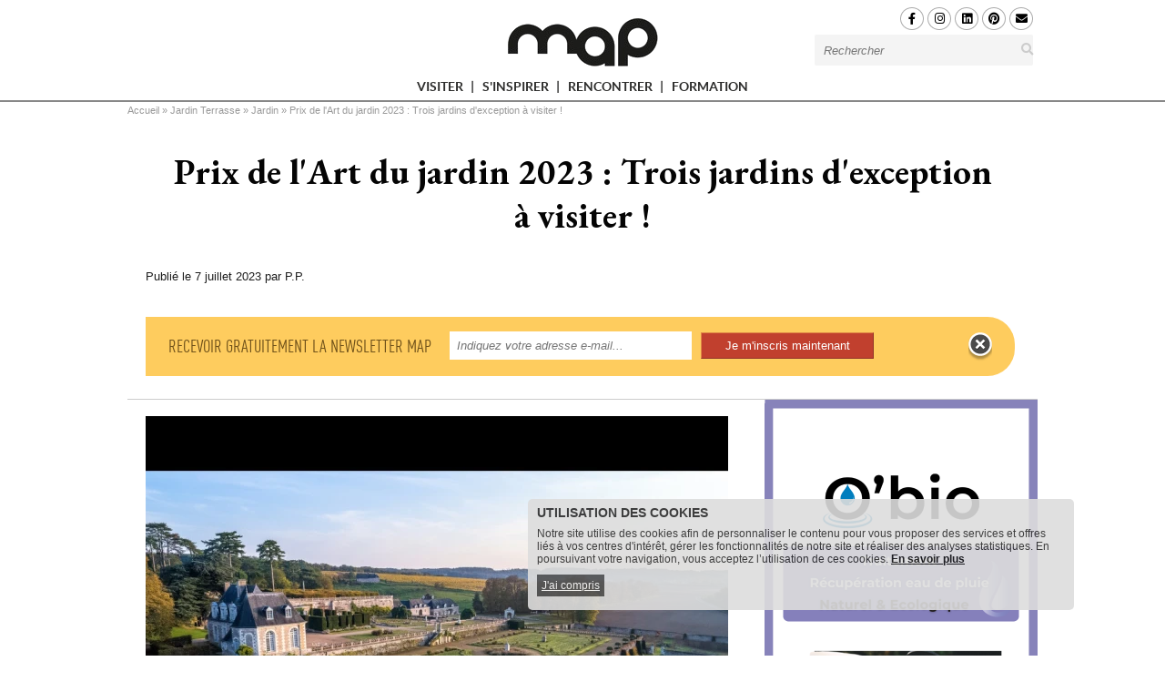

--- FILE ---
content_type: text/html; charset=utf-8
request_url: https://www.maisonapart.com/edito/amenagement-exterieur/jardin/le-prix-de-l-art-du-jardin-2023---l-excellence-au--13304.php
body_size: 20161
content:
<!DOCTYPE html>
<html
  prefix="fb: http://www.facebook.com/2008/fbml og: http://ogp.me/ns# twitter: http://api.twitter.com/"
  xmlns="http://www.w3.org/1999/xhtml"
  xml:lang="fr"
  lang="fr"
  dir="ltr"
>
<head>
    <title>Prix de l&#039;Art du jardin 2023 : 3 jardins d&#039;exception à visiter !</title>
    <!-- Google Tag Manager -->
    <script>
        (function(w,d,s,l,i){w[l]=w[l]||[];w[l].push({'gtm.start': new Date().getTime(),event:'gtm.js'});var f=d.getElementsByTagName(s)[0],
            j=d.createElement(s),dl=l!='dataLayer'?'&l='+l:'';j.async=true;j.src='https://www.googletagmanager.com/gtm.js?id='+i+dl;f.parentNode.insertBefore(j,f);
        })(window,document,'script','dataLayer','GTM-K655DMC');
    </script>
    <!-- End Google Tag Manager -->
    <meta http-equiv="Content-Type" content="text/html; charset=utf-8" />
<meta name="Description" content="PALMARÈS EN IMAGES. Le Prix de l&#039;Art du jardin 2023 de la Fondation Signature-Institut de France, en partenariat avec le ministère de la Culture, a été dévoilé" />
<script type="application/ld+json">[
    {
        "@context": "https://schema.org/",
        "@type": "Organization",
        "image": "https://www.maisonapart.com/sites/all/themes/map3/images/New_Logo_MAP_250px.png",
        "url": "https://www.maisonapart.com",
        "name": "Maison \u00e0 Part",
        "address": {
            "@type": "PostalAddress",
            "addressLocality": "Boulogne-Billancourt, France",
            "postalCode": "92100",
            "streetAddress": "110 avenue Victor Hugo"
        },
        "telephone": "( 33 1) 84 01 16 20",
        "sameAs": [
            "https://www.facebook.com/maisonapart/",
            "https://x.com/Maison_apart"
        ],
        "logo": {
            "@type": "ImageObject",
            "url": "https://www.maisonapart.com/sites/all/themes/map3/images/New_Logo_MAP_250px.png",
            "width": 100,
            "height": 53
        }
    },
    {
        "@context": "https://schema.org/",
        "@type": "WebPage",
        "speakable": {
            "@type": "SpeakableSpecification",
            "xpath": [
                "/html/head/title",
                "/html/head/meta[@name='Description']/@content"
            ]
        },
        "url": "https://www.maisonapart.com/edito/amenagement-exterieur/jardin/le-prix-de-l-art-du-jardin-2023---l-excellence-au--13304.php"
    },
    {
        "@type": "NewsArticle",
        "@context": "https://schema.org/",
        "thumbnailUrl": "https://www.maisonapart.com/images/auto/110-83-c/20230707_163314_laureat3.webp",
        "image": {
            "@type": "ImageObject",
            "width": 640,
            "height": 480,
            "url": "https://www.maisonapart.com/images/auto/640-480-c/20230707_163314_laureat3.webp",
            "copyrightHolder": "Vue a\u00e9rienne - Charly's Drone pour le Ch\u00e2teau de Valmer ",
            "caption": "Prix de l'Art du jardin 2023 - laur\u00e9at "
        },
        "speakable": {
            "@type": "SpeakableSpecification",
            "cssSelector": [
                ".speakable-title",
                ".speakable-subtitle",
                ".speakable-chapeau",
                ".speakable-text"
            ]
        },
        "headline": "Prix de l'Art du jardin 2023 : Trois jardins d'exception \u00e0 visiter !",
        "description": "PALMAR\u00c8S EN IMAGES. Le Prix de l'Art du jardin 2023 de la Fondation Signature-Institut de France, en partenariat avec le minist\u00e8re de la Culture, a \u00e9t\u00e9 d\u00e9voil\u00e9 en ce mois de juin. N\u00e9 en 2020, il r\u00e9compense un parc ou jardin fran\u00e7ais ayant obtenu le label \"Jardin remarquable.\" D\u00e9couvrez le laur\u00e9at en images, ainsi que les finalistes.",
        "datePublished": "2023-07-07T00:00:00+00:00",
        "dateModified": "2023-07-07T17:31:09+00:00",
        "mainEntityOfPage": {
            "@context": "https://schema.org/",
            "@type": "WebPage",
            "@id": "https://www.maisonapart.com/edito/amenagement-exterieur/jardin/le-prix-de-l-art-du-jardin-2023---l-excellence-au--13304.php"
        },
        "genre": [
            "Jardin"
        ],
        "articleBody": "Apr\u00e8s le jardin du Prieur\u00e9 de Vaubouin, \u00e0 Beaumont-sur-D\u00eame (Sarthe) en 2020, le jardin de l'Abbaye de Saint-Andr\u00e9 (\u00e0 Villeneuve-lez-Avignon, dans le Gard) en 2021, puis le ch\u00e2teau de Losse, sur la V\u00e9z\u00e8re (Dordogne) en 2022, le laur\u00e9at du Prix de l'Art du jardin 2023 est attribu\u00e9 au jardin du Ch\u00e2teau de Valmer, \u00e0 Chan\u00e7ay (37), en Touraine. Riche de soixante hectares, sur plus de huit niveaux en terrasses \u00e0 l'italienne, ce jardin exceptionnel renferme de nombreuses surprises, comme un potager conservatoire qui abrite plantes et fleurs comestibles. \"Les pratiques culturales s'attachent \u00e0 pr\u00e9server et am\u00e9liorer la qualit\u00e9 de la terre, de la faune et de la flore\" pr\u00e9cise le communiqu\u00e9 des Amis des Jardins remarquables europ\u00e9ens, partie prenante de l'organisation du prix. C'est en effet au sein des jardins ayant obtenu le label \"Jardin remarquable\" que sont issus l'ensemble des finalistes et laur\u00e9ats du Prix de l'Art au Jardin remis par la Fondation Signature-Institut de France, en partenariat avec le minist\u00e8re de la Culture. Un jardin magnifique d'influence italienne \"Nous sommes tr\u00e8s touch\u00e9s par l'attribution de ce Prix, qui repr\u00e9sente une reconnaissance par un jury de grands professionnels, a d\u00e9clar\u00e9 Alix de Saint Venant, la propri\u00e9taire, recevant le prix, avec son \u00e9quipe de jardiniers des mains de Natalia Logvinova Smalto, fondatrice et pr\u00e9sidente de la Fondation Signature et de l'Association des amis des jardins remarquables et de Marie-H\u00e9l\u00e8ne B\u00e9neti\u00e8re, charg\u00e9e de mission pour les parcs et jardins au minist\u00e8re de la Culture. C'est un stimulant pour notre travail quotidien aux mille facettes... \" Et quel travail ! St\u00e9phanie de Courtois, ma\u00eetre de conf\u00e9rence et enseignante au sein de l'ENSA de Versailles o\u00f9 elle co-dirige le master 2 \"Jardins historiques, Patrimoine et Paysage\", membre du jury, le souligne : \"Il faut mettre en \u00e9vidence l'investissement personnel de la propri\u00e9taire dans un projet de restauration exemplaire de longue haleine, mobilisant tous les savoirs et savoir-faire du jardinage au profit d'un projet ambitieux : la red\u00e9couverte et la mise en valeur de l'intelligence d'am\u00e9nagement du site historique, l'exceptionnelle beaut\u00e9 des lieux associant patrimoine b\u00e2ti et jardins, l'int\u00e9gration sensible de gestes plant\u00e9s contemporains.\" Le jury a \u00e9galement distingu\u00e9 deux finalistes : Les jardins du manoir de la Javeli\u00e8re, situ\u00e9s dans le Loiret, et les Jardins Secrets, en Haute-Savoie. Avis aux vacanciers en cette p\u00e9riode estivale : ces jardins merveilleux sont \u00e0 visiter absolument ! Avant de les voir en vrai, d\u00e9couvrez les finalistes et le laur\u00e9at en images en pages suivantes. &#160; La fondation Signature-Institut de France \u00e0 travers ce prix, permet non seulement de mettre en lumi\u00e8re ces merveilleux espaces, mais aussi \u00e0 travers sa dotation, de contribuer \u00e0 leur entretien. Il est ainsi rappel\u00e9 dans son communiqu\u00e9 par exemple, les travaux entrepris au bassin des Nymphes du ch\u00e2teau de Losse, laur\u00e9at du Prix en 2022 : \"Nous avons pu d\u00e9j\u00e0 lib\u00e9rer le d\u00e9bit en d\u00e9gageant le grand bassin d'une tr\u00e8s importante masse de gravas sur une profondeur de plus de 2 m\u00e8tres, raconte ainsi la propri\u00e9taire Zo\u00e9 van der Schueren. A pr\u00e9sent, un \u00e9largissement est en cours pour r\u00e9habiliter ses contours initiaux qui semblent \u00eatre pour une grande partie, taill\u00e9s directement dans le rocher. Apr\u00e8s un examen g\u00e9ologique plus approfondi, nous avons opt\u00e9 pour un am\u00e9nagement en pente douce du c\u00f4t\u00e9 o\u00f9 nous n'avons pas retrouv\u00e9 un \u00e9taiement rocheux naturel. L'eau de la source est claire, et son d\u00e9bit abondant promet un bassin merveilleusement limpide et bien aliment\u00e9. Viendra en dernier lieu, le choix des plantes aquatiques.\"",
        "author": {
            "@type": "Person",
            "name": "P.P."
        },
        "publisher": {
            "@type": "Organization",
            "name": "Maison \u00e0 Part",
            "logo": {
                "@type": "ImageObject",
                "url": "https://www.maisonapart.com/sites/all/themes/map3/images/New_Logo_MAP_250px.png",
                "width": 100,
                "height": 53
            }
        },
        "articleSection": [
            "Jardin"
        ]
    },
    {
        "@context": "http://schema.org",
        "@type": "BreadcrumbList",
        "itemListElement": [
            {
                "@type": "ListItem",
                "position": 1,
                "item": {
                    "@id": "/",
                    "url": "https://www.maisonapart.com/",
                    "name": "Accueil"
                }
            },
            {
                "@type": "ListItem",
                "position": 2,
                "item": {
                    "@id": "/edito/amenagement-exterieur/amenagement-exterieur.php",
                    "url": "https://www.maisonapart.com/edito/amenagement-exterieur/amenagement-exterieur.php",
                    "name": "Jardin Terrasse"
                }
            },
            {
                "@type": "ListItem",
                "position": 3,
                "item": {
                    "@id": "/edito/amenagement-exterieur/jardin/jardin.php",
                    "url": "https://www.maisonapart.com/edito/amenagement-exterieur/jardin/jardin.php",
                    "name": "Jardin"
                }
            }
        ]
    }
]</script>
<link type="text/css" media="all" rel="stylesheet" href="https://www.maisonapart.com/sites/all/themes/global.css?69764185e0416" />
<meta name="robots" content="index,follow,max-snippet:-1,max-image-preview:large,max-video-preview:-1" />
<meta property="twitter:creator" content="Maison à part" />
<meta property="og:site_name" content="Maison à part" />
<meta property="og:type" content="article" />
<meta property="og:url" content="https://www.maisonapart.com/edito/amenagement-exterieur/jardin/le-prix-de-l-art-du-jardin-2023---l-excellence-au--13304.php" />
<meta property="twitter:url" content="https://www.maisonapart.com/edito/amenagement-exterieur/jardin/le-prix-de-l-art-du-jardin-2023---l-excellence-au--13304.php" />
<meta name="Language" content="fr_FR" />
<meta property="og:locale" content="fr_FR" />
<meta property="og:description" content="PALMARÈS EN IMAGES. Le Prix de l&#039;Art du jardin 2023 de la Fondation Signature-Institut de France, en partenariat avec le ministère de la Culture, a été dévoilé en ce mois de juin. Né en 2020, ... #maisonAPart" />
<meta name="Generator" content="Drupal 7 (http://drupal.org)" />
<meta property="twitter:description" content="PALMARÈS EN IMAGES. Le Prix de l&#039;Art du jardin 2023 de la Fondation Signature-Institut de France, en partenariat avec le ministère de la Culture, a été dévoilé ..." />
<meta property="og:image" content="https://www.maisonapart.com/images/normal/20230707_163314_laureat3.jpg" />
<meta property="twitter:image" content="https://www.maisonapart.com/images/normal/20230707_163314_laureat3.jpg" />
<meta name="Title" content="Prix de l&#039;Art du jardin 2023 : Trois jardins d&#039;exception à visiter !" />
<meta property="og:title" content="Prix de l&#039;Art du jardin 2023 : Trois jardins d&#039;exception à visiter !" />
<meta property="twitter:title" content="Prix ... #maisonAPart" />
<meta property="article:author" content="Maison à part" />
<meta property="twitter:site" content="Maison_apart" />
<meta property="twitter:card" content="summary" />
<meta name="Keywords" content="actualités|actualites|actu jardin terrasse" />
<link rel="next" href="https://www.maisonapart.com/edito/amenagement-exterieur/jardin/le-prix-de-l-art-du-jardin-2023---l-excellence-au--13304.php?page=2" />
<link rel="shortcut icon" href="https://www.maisonapart.com/sites/default/files/favicon.ico" type="image/vnd.microsoft.icon" />
<link rel="canonical" href="https://www.maisonapart.com/edito/amenagement-exterieur/jardin/le-prix-de-l-art-du-jardin-2023---l-excellence-au--13304.php" />
<link type="text/css" rel="stylesheet" href="https://www.maisonapart.com/sites/default/files/css/css_xE-rWrJf-fncB6ztZfd2huxqgxu4WO-qwma6Xer30m4.css" media="all" />
<link type="text/css" rel="stylesheet" href="https://www.maisonapart.com/sites/default/files/css/css_vv4pljwlvwdCGPcixhZ126582XBUyQM6Fs-F_c0Bkt0.css" media="all" />
<link type="text/css" rel="stylesheet" href="https://www.maisonapart.com/sites/default/files/css/css_RJzktkbKM6l24mzNYtYBIDt6bvsdsFW9H_VcmY5p5TU.css" media="all" />
<link type="text/css" rel="stylesheet" href="https://www.maisonapart.com/sites/default/files/css/css_3v48wub4oKq8oDAYdAJN51RV_pJVFcdG1OmIGeAp-3o.css" media="all" />
<link type="text/css" rel="stylesheet" href="https://www.maisonapart.com/sites/default/files/css/css_97mB7P_WJOYsOFh1K7UPTk111BJAKrpegSd0KUrMhYY.css" media="print" />
<link type="text/css" rel="stylesheet" href="https://www.maisonapart.com/sites/default/files/css/css_3qcumH015UV8RvcCKgDIytedj3xV2zo2OCX0h58ccrU.css" media="all" />
    <script type="text/javascript" src="https://www.maisonapart.com/sites/default/files/js/js_x0MhBQfHNAIO1NwkQgzf_TGN4b8eMmKre3nqUfoQv3w.js"></script>
<script type="text/javascript" src="https://www.maisonapart.com/sites/default/files/js/js_9k9l6haqJ3dZ6codRtL8eMyNhiLgYLyVEkAGirRC8ZQ.js"></script>
<script type="text/javascript" src="https://www.maisonapart.com/sites/default/files/js/js_Me6VuCE5maVwgFhRTj8pB94ucNu0uBsp5x9cDk5oh0k.js"></script>
<script type="text/javascript" src="https://www.maisonapart.com/sites/all/libraries/cipscript/ads.js?t9fhse"></script>
<script type="text/javascript">
<!--//--><![CDATA[//><!--
var cipinfo = {"cipcaro_fbcomment":"","cipcaro_facebook_comments_by_pageid":"F","cipmap_zone":"EXT","cipmap_ssrubriques":[],"cipcaro_pageno":1,"article_info":{"dt_pub":1688680800000,"dt_pub_nofmt":"1688680800","id":"article_editomap-13304"},"a_lire_aussi":null,"cipmap_page":{"pages":{"page-0":"<!-- sstheme\/cipmap_firstpage.tpl.php: -->\n\n<div class=\"mainimagewrapper \">\n  <div class=\"mainimage\">\n    <div class=\"img\">\n      <picture><source srcset=\"https:\/\/www.maisonapart.com\/images\/auto\/640-480-c\/20230707_163314_laureat3.webp\" media=\"(min-width: 430px)\"\/><source srcset=\"https:\/\/www.maisonapart.com\/images\/auto\/430-322-c\/20230707_163314_laureat3.webp\" media=\"(min-width: 100px)\"\/><img width=\"640\" height=\"480\" alt=\"Prix de l&#039;Art du jardin 2023, Fondation Signature-Institut de France \" title=\"Prix de l&#039;Art du jardin 2023, Fondation Signature-Institut de France \" data-pin-url=\"https:\/\/www.maisonapart.com\/edito\/amenagement-exterieur\/jardin\/le-prix-de-l-art-du-jardin-2023---l-excellence-au--13304.php\"     src=\"https:\/\/www.maisonapart.com\/images\/auto\/640-480-c\/20230707_163314_laureat3.webp\" srcset=\"https:\/\/www.maisonapart.com\/images\/auto\/640-480-c\/20230707_163314_laureat3.webp 640w,https:\/\/www.maisonapart.com\/images\/auto\/430-322-c\/20230707_163314_laureat3.webp 430w\"\/><\/picture><div class=\"sl-nav\"><a title=\"Pr\u00e9c\u00e9dent\" rel=\"prev\" href=\"#\" class=\"sl-prev sl-item\"><\/a> <a title=\"Suivant\" rel=\"next\" href=\"#\" class=\" sl-next sl-item\"><\/a><\/div>    <\/div>\n    <div class=\"legend\" xitemscope xitemtype=\"https:\/\/schema.org\/Photograph\"><span class=\"titrecourt\" xitemprop=\"name\">Prix de l'Art du jardin 2023, Fondation Signature-Institut de France  <\/span><span class=\"source\" xitemprop=\"copyrightHolder\">\u00a9 Vue a\u00e9rienne - Charly's Drone pour le Ch\u00e2teau de Valmer <\/span><\/div>  <\/div>\n      <div class=\"clear\"><\/div>\n<\/div>\n\n<div class=\"chapeau speakble-chapeau\"><b>PALMAR\u00c8S EN IMAGES.<\/b> Le Prix de l'Art du jardin 2023 de la Fondation Signature-Institut de France, en partenariat avec le minist\u00e8re de la Culture, a \u00e9t\u00e9 d\u00e9voil\u00e9 en ce mois de juin. N\u00e9 en 2020, il r\u00e9compense un parc ou jardin fran\u00e7ais ayant obtenu le label \"Jardin remarquable.\" D\u00e9couvrez le laur\u00e9at en images, ainsi que les finalistes. <\/div>\n\n  <div class=\"texte speakable-text\">Apr\u00e8s le jardin du Prieur\u00e9 de Vaubouin, \u00e0 Beaumont-sur-D\u00eame (Sarthe) en 2020, le jardin de l'Abbaye de Saint-Andr\u00e9 (\u00e0 Villeneuve-lez-Avignon, dans le Gard) en 2021, puis le ch\u00e2teau de Losse, sur la V\u00e9z\u00e8re (Dordogne) en 2022, le laur\u00e9at du Prix de l'Art du jardin 2023 est attribu\u00e9 au jardin du Ch\u00e2teau de Valmer, \u00e0 Chan\u00e7ay (37), en Touraine. Riche de soixante hectares, sur plus de huit niveaux en terrasses \u00e0 l'italienne, ce jardin exceptionnel renferme de nombreuses surprises, comme un potager conservatoire qui abrite plantes et fleurs comestibles. <i class=\"i-cite\">\"Les pratiques culturales s'attachent \u00e0 pr\u00e9server et am\u00e9liorer la qualit\u00e9 de la terre, de la faune et de la flore\"<\/i> pr\u00e9cise le communiqu\u00e9 des Amis des Jardins remarquables europ\u00e9ens, partie prenante de l'organisation du prix. C'est en effet au sein des jardins ayant obtenu le label \"Jardin remarquable\" que sont issus l'ensemble des finalistes et laur\u00e9ats du Prix de l'Art au Jardin remis par la Fondation Signature-Institut de France, en partenariat avec le minist\u00e8re de la Culture.  \r<div class=\"div-text texte-spacer1\"><\/div>\r<div class=\"div-text texte-spacer1\"><\/div><h3 class=\"div-comment-title\">Un jardin magnifique d'influence italienne<\/h3>\r<div class=\"div-text texte-spacer1\"><\/div><div class=\"mobile-droite1 first\"><\/div>\r<div class=\"div-text texte-spacer1\"><\/div><i class=\"i-cite\">\"Nous sommes tr\u00e8s touch\u00e9s par l'attribution de ce Prix, qui repr\u00e9sente une reconnaissance par un jury de grands professionnels,<\/i> a d\u00e9clar\u00e9 Alix de Saint Venant, la propri\u00e9taire, recevant le prix, avec son \u00e9quipe de jardiniers des mains de Natalia Logvinova Smalto, fondatrice et pr\u00e9sidente de la Fondation Signature et de l'Association des amis des jardins remarquables et de Marie-H\u00e9l\u00e8ne B\u00e9neti\u00e8re, charg\u00e9e de mission pour les parcs et jardins au minist\u00e8re de la Culture. <i>C'est un stimulant pour notre travail quotidien aux mille facettes... \" <\/i>\r<div class=\"div-text texte-spacer1\"><\/div>\r<div class=\"div-text texte-spacer1\"><\/div>Et quel travail ! St\u00e9phanie de Courtois, ma\u00eetre de conf\u00e9rence et enseignante au sein de l'ENSA de Versailles o\u00f9 elle co-dirige le master 2 \"Jardins historiques, Patrimoine et Paysage\", membre du jury, le souligne : <i class=\"i-cite\">\"Il faut mettre en \u00e9vidence l'investissement personnel de la propri\u00e9taire dans un projet de restauration exemplaire de longue haleine, mobilisant tous les savoirs et savoir-faire du jardinage au profit d'un projet ambitieux : la red\u00e9couverte et la mise en valeur de l'intelligence d'am\u00e9nagement du site historique, l'exceptionnelle beaut\u00e9 des lieux associant patrimoine b\u00e2ti et jardins, l'int\u00e9gration sensible de gestes plant\u00e9s contemporains.\" <\/i>Le jury a \u00e9galement distingu\u00e9 deux finalistes : Les jardins du manoir de la Javeli\u00e8re, situ\u00e9s dans le Loiret, et les Jardins Secrets, en Haute-Savoie. \r<div class=\"div-text texte-spacer1\"><\/div><b>\r<div class=\"div-text texte-spacer1\"><\/div>Avis aux vacanciers en cette p\u00e9riode estivale : ces jardins merveilleux sont \u00e0 visiter absolument ! Avant de les voir en vrai, d\u00e9couvrez les finalistes et le laur\u00e9at en images en pages suivantes.<\/b> \r<div class=\"div-text texte-spacer1\"><\/div>\r<div class=\"div-text texte-spacer1\"><\/div><div class=\"div-text fichetechnique\"><div class=\"icon\">&#160;<\/div>La fondation Signature-Institut de France \u00e0 travers ce prix, permet non seulement de mettre en lumi\u00e8re ces merveilleux espaces, mais aussi \u00e0 travers sa dotation, de contribuer \u00e0 leur entretien. Il est ainsi rappel\u00e9 dans son communiqu\u00e9 par exemple, les travaux entrepris au bassin des Nymphes du ch\u00e2teau de Losse, laur\u00e9at du Prix en 2022 : <i class=\"i-cite\">\"Nous avons pu d\u00e9j\u00e0 lib\u00e9rer le d\u00e9bit en d\u00e9gageant le grand bassin d'une tr\u00e8s importante masse de gravas sur une profondeur de plus de 2 m\u00e8tres,<\/i> raconte ainsi la propri\u00e9taire Zo\u00e9 van der Schueren. <i>A pr\u00e9sent, un \u00e9largissement est en cours pour r\u00e9habiliter ses contours initiaux qui semblent \u00eatre pour une grande partie, taill\u00e9s directement dans le rocher. Apr\u00e8s un examen g\u00e9ologique plus approfondi, nous avons opt\u00e9 pour un am\u00e9nagement en pente douce du c\u00f4t\u00e9 o\u00f9 nous n'avons pas retrouv\u00e9 un \u00e9taiement rocheux naturel. L'eau de la source est claire, et son d\u00e9bit abondant promet un bassin merveilleusement limpide et bien aliment\u00e9. Viendra en dernier lieu, le choix des plantes aquatiques.\"<\/i><\/div><\/div>\n  \n      <div class=\"article-tags\"><div class=\"themes\"><div class=\"item\"><a href=\"\/theme\/jardin.php\" title=\"Jardin\">Jardin<\/a><\/div><div class=\"clear\"><\/div><\/div><\/div>\n  <div class=\"caction\">\n  <img id=\"cactionacl\" src=\"https:\/\/www.maisonapart.com\/cap_mapart\/scripts\/caction.php?a=cl&e=13304&page=1&sid=697645bb29af7\" width=\"1\" height=\"1\"\/>\n  <img id=\"cactionafp\" src=\"https:\/\/www.maisonapart.com\/cap_mapart\/scripts\/caction.php?a=fp&e=13304&page=1&sid=697645bb29af8\" width=\"1\" height=\"1\"\/>\n<\/div>\n<div class=\"pagetitlehidden\">Prix de l'Art du jardin 2023 : Trois jardins d'exception \u00e0 visiter !<\/div>","page-1":"<!-- sstheme\/cipmap_otherpages.tpl.php: -->\n<div class=\"mainimagewrapper \">\n  <div class=\"mainimage\">\n    <div class=\"img\"><picture><source srcset=\"https:\/\/www.maisonapart.com\/images\/auto\/640-480-c\/20230707_163400_laureat1.webp\" media=\"(min-width: 430px)\"\/><source srcset=\"https:\/\/www.maisonapart.com\/images\/auto\/430-322-c\/20230707_163400_laureat1.webp\" media=\"(min-width: 100px)\"\/><img width=\"640\" height=\"480\" alt=\"Laur&eacute;at du Prix de l&#039;Art du jardin 2023 : Ch&acirc;teau de Valmer, &agrave; Chan&ccedil;ay (37) - Prix de l&#039;Art du jardin 2023, Fondation Signature-Institut de France \" title=\"Laur&eacute;at du Prix de l&#039;Art du jardin 2023 : Ch&acirc;teau de Valmer, &agrave; Chan&ccedil;ay (37) - Prix de l&#039;Art du jardin 2023, Fondation Signature-Institut de France \" data-pin-url=\"https:\/\/www.maisonapart.com\/edito\/amenagement-exterieur\/jardin\/le-prix-de-l-art-du-jardin-2023---l-excellence-au--13304.php?page=2\"     src=\"https:\/\/www.maisonapart.com\/images\/auto\/640-480-c\/20230707_163400_laureat1.webp\" srcset=\"https:\/\/www.maisonapart.com\/images\/auto\/640-480-c\/20230707_163400_laureat1.webp 640w,https:\/\/www.maisonapart.com\/images\/auto\/430-322-c\/20230707_163400_laureat1.webp 430w\"\/><\/picture><div class=\"sl-nav\"><a title=\"Pr\u00e9c\u00e9dent\" rel=\"prev\" href=\"#\" class=\"sl-prev sl-item\"><\/a> <a title=\"Suivant\" rel=\"next\" href=\"#\" class=\" sl-next sl-item\"><\/a><\/div><\/div>\n    <div class=\"legend\"><span class=\"titrecourt\">Laur\u00e9at du Prix de l'Art du jardin 2023 : Ch\u00e2teau de Valmer, \u00e0 Chan\u00e7ay (37) - Prix de l'Art du jardin 2023, Fondation Signature-Institut de France  <\/span><span class=\"source\">\u00a9 Ch\u00e2teau de Valmer - Leonard de Serres<\/span><\/div>  <\/div>\n    <div class=\"clear\"><\/div>\n<\/div>\n<!--<h3>Laur\u00e9at du Prix de l'Art du jardin 2023 : Ch\u00e2teau de Valmer, \u00e0 Chan\u00e7ay (37)<\/h3>-->\n<div class=\"chapeau speakable-chapeau\"><\/div>\n<div class=\"texte speakable-text\">Le Ch\u00e2teau de Valmer offre un parc de 60 hectares, peupl\u00e9 de balustrades, statues, colonnes, escaliers et fontaines, sur plus de huit niveaux. \r<div class=\"div-text texte-spacer1\"><\/div><i class=\"i-cite\">\"Cette succession de jardins en terrasses, qui suit la pente du coteau sur huit niveaux et plus de vingt m\u00e8tres de d\u00e9nivel\u00e9, offre ses vues en balcon sur le paysage et sur les vignes. Exemple rare et toujours vivant de l'influence de la Renaissance italienne dans la vall\u00e9e de la Loire, le site d\u00e9gage une atmosph\u00e8re tout \u00e0 fait particuli\u00e8re, ce c\u00f4t\u00e9 italien qui dialogue avec l'environnement, l'air de la Touraine, la lumi\u00e8re de la Touraine. Un paysage italianisant qui rappelle le fond des peintures du Quattrocento... \"<\/i> Mich\u00e8le Quentin, membre du jury<div class=\"mobile-droite1 other\"><\/div><\/div>\n\n<img id=\"cactionacl\" src=\"https:\/\/www.maisonapart.com\/cap_mapart\/scripts\/caction.php?a=cl&e=13304&page=2&sid=697645bb29b47\" width=\"1\" height=\"1\"\/>\n<div class=\"pagetitlehidden\">Laur\u00e9at du Prix de l'Art du jardin 2023 : Ch\u00e2teau de Valmer, \u00e0 Chan\u00e7ay (37)<\/div>","page-2":"<!-- sstheme\/cipmap_otherpages.tpl.php: -->\n<div class=\"mainimagewrapper \">\n  <div class=\"mainimage\">\n    <div class=\"img\"><picture><source srcset=\"https:\/\/www.maisonapart.com\/images\/auto\/640-480-c\/20230707_163433_laureat2.webp\" media=\"(min-width: 430px)\"\/><source srcset=\"https:\/\/www.maisonapart.com\/images\/auto\/430-322-c\/20230707_163433_laureat2.webp\" media=\"(min-width: 100px)\"\/><img width=\"640\" height=\"480\" alt=\"Prix de l&#039;Art du jardin 2023, Fondation Signature-Institut de France\" title=\"Prix de l&#039;Art du jardin 2023, Fondation Signature-Institut de France\" data-pin-url=\"https:\/\/www.maisonapart.com\/edito\/amenagement-exterieur\/jardin\/le-prix-de-l-art-du-jardin-2023---l-excellence-au--13304.php?page=3\"     src=\"https:\/\/www.maisonapart.com\/images\/auto\/640-480-c\/20230707_163433_laureat2.webp\" srcset=\"https:\/\/www.maisonapart.com\/images\/auto\/640-480-c\/20230707_163433_laureat2.webp 640w,https:\/\/www.maisonapart.com\/images\/auto\/430-322-c\/20230707_163433_laureat2.webp 430w\"\/><\/picture><div class=\"sl-nav\"><a title=\"Pr\u00e9c\u00e9dent\" rel=\"prev\" href=\"#\" class=\"sl-prev sl-item\"><\/a> <a title=\"Suivant\" rel=\"next\" href=\"#\" class=\" sl-next sl-item\"><\/a><\/div><\/div>\n    <div class=\"legend\"><span class=\"titrecourt\">Prix de l'Art du jardin 2023, Fondation Signature-Institut de France <\/span><span class=\"source\">\u00a9 Ch\u00e2teau de Valmer - Leonard de Serres<\/span><\/div>  <\/div>\n    <div class=\"clear\"><\/div>\n<\/div>\n<!--<h3>Laur\u00e9at du Prix de l'Art du jardin 2023 : Ch\u00e2teau de Valmer, \u00e0 Chan\u00e7ay (37)<\/h3>-->\n<div class=\"chapeau speakable-chapeau\"><\/div>\n<div class=\"texte speakable-text\">Dans le jardin, quelques surprises attendent le visiteur comme une chapelle troglodytique de 1524, et un potager conservatoire qui abrite un damier de couleurs et de saveurs, des plantes et des fleurs comestibles. \r<div class=\"div-text texte-spacer1\"><\/div>C'est tout un domaine \u00e0 d\u00e9couvrir, renfermant aussi des vignobles (vins de Vouvray \u00e0 consommer avec mod\u00e9ration) : cette merveille de la Renaissance italienne ouvre ses portes ! Plus d'infos <a href=\"javascript:void(0);\" class=vide onclick=\"this.href='https:\/\/www.chateaudevalmer.com\/';\" target=\"_blank\">sur le site du ch\u00e2teau<\/a><div class=\"mobile-droite1 other\"><\/div><\/div>\n\n<img id=\"cactionacl\" src=\"https:\/\/www.maisonapart.com\/cap_mapart\/scripts\/caction.php?a=cl&e=13304&page=3&sid=697645bb29b87\" width=\"1\" height=\"1\"\/>\n<div class=\"pagetitlehidden\">Laur\u00e9at du Prix de l'Art du jardin 2023 : Ch\u00e2teau de Valmer, \u00e0 Chan\u00e7ay (37)<\/div>","page-3":"<!-- sstheme\/cipmap_otherpages.tpl.php: -->\n<div class=\"mainimagewrapper \">\n  <div class=\"mainimage\">\n    <div class=\"img\"><picture><source srcset=\"https:\/\/www.maisonapart.com\/images\/auto\/640-480-c\/20230707_164119_la-javeliere.webp\" media=\"(min-width: 430px)\"\/><source srcset=\"https:\/\/www.maisonapart.com\/images\/auto\/430-322-c\/20230707_164119_la-javeliere.webp\" media=\"(min-width: 100px)\"\/><img width=\"640\" height=\"480\" alt=\"Finaliste du Prix de l&#039;Art du jardin 2023 : Les Jardins de la Javeli&egrave;re &agrave; Montbarrois (45)  - Prix de l&#039;Art du jardin 2023, Fondation Signature-Institut de France \" title=\"Finaliste du Prix de l&#039;Art du jardin 2023 : Les Jardins de la Javeli&egrave;re &agrave; Montbarrois (45)  - Prix de l&#039;Art du jardin 2023, Fondation Signature-Institut de France \" data-pin-url=\"https:\/\/www.maisonapart.com\/edito\/amenagement-exterieur\/jardin\/le-prix-de-l-art-du-jardin-2023---l-excellence-au--13304.php?page=4\"     src=\"https:\/\/www.maisonapart.com\/images\/auto\/640-480-c\/20230707_164119_la-javeliere.webp\" srcset=\"https:\/\/www.maisonapart.com\/images\/auto\/640-480-c\/20230707_164119_la-javeliere.webp 640w,https:\/\/www.maisonapart.com\/images\/auto\/430-322-c\/20230707_164119_la-javeliere.webp 430w\"\/><\/picture><div class=\"sl-nav\"><a title=\"Pr\u00e9c\u00e9dent\" rel=\"prev\" href=\"#\" class=\"sl-prev sl-item\"><\/a> <a title=\"Suivant\" rel=\"next\" href=\"#\" class=\" sl-next sl-item\"><\/a><\/div><\/div>\n    <div class=\"legend\"><span class=\"titrecourt\">Finaliste du Prix de l'Art du jardin 2023 : Les Jardins de la Javeli\u00e8re \u00e0 Montbarrois (45)  - Prix de l'Art du jardin 2023, Fondation Signature-Institut de France  <\/span><span class=\"source\">\u00a9 Manoir de la Javeli\u00e8re <\/span><\/div>  <\/div>\n    <div class=\"clear\"><\/div>\n<\/div>\n<!--<h3>Finaliste du Prix de l'Art du jardin 2023 : Les Jardins de la Javeli\u00e8re \u00e0 Montbarrois (45) <\/h3>-->\n<div class=\"chapeau speakable-chapeau\"><\/div>\n<div class=\"texte speakable-text\">Situ\u00e9s \u00e0 Montbarrois (45), en lisi\u00e8re de la for\u00eat d'Orl\u00e9ans, entre Montargis et Pithiviers, les Jardins de la Javeli\u00e8re s'\u00e9tendent sur quatre hectares. Fruits du travail de collectionneurs passionn\u00e9s, ils sont compos\u00e9s de deux ensembles diff\u00e9rents. <i class=\"i-cite\">\"A proximit\u00e9 du logis, se trouve une roseraie moderne orn\u00e9e d'un bassin, un jardin potager et un verger,<\/i> explique les organisateurs du prix.<i> Un peu plus loin, le parc constitu\u00e9 d'un bois de ch\u00eanes abrite des collections d'arbustes et de plantes vivaces de sous-bois. Une charmille s'ouvre sur un d\u00e9cor original de topiaires, ailleurs, dans le jardin secret o\u00f9 les roses fleurissent \u00e0 l'ombre des cypr\u00e8s, le visiteur retrouve un peu du charme de la Toscane. L'esth\u00e9tique des jardins japonais inspire une autre partie du parc, l\u00e0 o\u00f9 sous un grand c\u00e8dre, un ruisseau bord\u00e9 d'ardoises serpente entre les \u00e9rables du Japon...\" <\/i>\r<div class=\"div-text texte-spacer1\"><\/div>Un site merveilleux \u00e0 visiter ! plus d'infos sur le <a href=\"javascript:void(0);\" class=vide onclick=\"this.href='https:\/\/www.lajaveliere.fr\/';\" target=\"_blank\">site des Jardins de la Javeli\u00e8re.<\/a><div class=\"mobile-droite1 other\"><\/div><\/div>\n\n<img id=\"cactionacl\" src=\"https:\/\/www.maisonapart.com\/cap_mapart\/scripts\/caction.php?a=cl&e=13304&page=4&sid=697645bb29bc6\" width=\"1\" height=\"1\"\/>\n<div class=\"pagetitlehidden\">Finaliste du Prix de l'Art du jardin 2023 : Les Jardins de la Javeli\u00e8re \u00e0 Montbarrois (45) <\/div>","page-4":"<!-- sstheme\/cipmap_otherpages.tpl.php: -->\n<div class=\"mainimagewrapper \">\n  <div class=\"mainimage\">\n    <div class=\"img\"><picture><source srcset=\"https:\/\/www.maisonapart.com\/images\/auto\/640-480-c\/20230707_163927_finaliste1.webp\" media=\"(min-width: 430px)\"\/><source srcset=\"https:\/\/www.maisonapart.com\/images\/auto\/430-322-c\/20230707_163927_finaliste1.webp\" media=\"(min-width: 100px)\"\/><img width=\"640\" height=\"480\" alt=\"Finaliste du Prix de l&#039;Art du jardin 2023 : Les Jardins Secrets de Vaulx (74) - Prix de l&#039;Art du jardin 2023, Fondation Signature-Institut de France \" title=\"Finaliste du Prix de l&#039;Art du jardin 2023 : Les Jardins Secrets de Vaulx (74) - Prix de l&#039;Art du jardin 2023, Fondation Signature-Institut de France \" data-pin-url=\"https:\/\/www.maisonapart.com\/edito\/amenagement-exterieur\/jardin\/le-prix-de-l-art-du-jardin-2023---l-excellence-au--13304.php?page=5\"     src=\"https:\/\/www.maisonapart.com\/images\/auto\/640-480-c\/20230707_163927_finaliste1.webp\" srcset=\"https:\/\/www.maisonapart.com\/images\/auto\/640-480-c\/20230707_163927_finaliste1.webp 640w,https:\/\/www.maisonapart.com\/images\/auto\/430-322-c\/20230707_163927_finaliste1.webp 430w\"\/><\/picture><div class=\"sl-nav\"><a title=\"Pr\u00e9c\u00e9dent\" rel=\"prev\" href=\"#\" class=\"sl-prev sl-item\"><\/a> <a title=\"Suivant\" rel=\"next\" href=\"#\" class=\"sl-nav-social-last sl-next sl-item\"><\/a><\/div><\/div>\n    <div class=\"legend\"><span class=\"titrecourt\">Finaliste du Prix de l'Art du jardin 2023 : Les Jardins Secrets de Vaulx (74) - Prix de l'Art du jardin 2023, Fondation Signature-Institut de France  <\/span><span class=\"source\">\u00a9 Jardins Secrets -  Andalou Vincent Chamoin<\/span><\/div>  <\/div>\n    <div class=\"clear\"><\/div>\n<\/div>\n<!--<h3>Finaliste du Prix de l'Art du jardin 2023 : Les Jardins Secrets de Vaulx (74)<\/h3>-->\n<div class=\"chapeau speakable-chapeau\"><\/div>\n<div class=\"texte speakable-text\">Les Jardins Secrets de Vaulx, entre Rumilly et Annecy en Haute-Savoie (74), sont \u00e0 d\u00e9couvrir ! N\u00e9s d'un couple de passionn\u00e9s qui a fa\u00e7onn\u00e9 en famille ce lieu merveilleux, les jardins secrets s'\u00e9tendent sur 7000 m2. \"<i>Depuis bient\u00f4t 30 ans, patios, courettes, galeries, all\u00e9es, tonnelles, salons, bassins et fontaines se sont organis\u00e9s \u00e0 la mani\u00e8re d'un puzzle g\u00e9ant pour aboutir \u00e0 un jardin novateur et m\u00e9tiss\u00e9 o\u00f9 se rejoignent avec brio la po\u00e9sie campagnarde et le raffinement oriental. Les diff\u00e9rents espaces ont chacun leur identit\u00e9 : les Loges de la folie, la Cour des calades, le Jardin andalou, l'All\u00e9e des roses, le Jardin de cur\u00e9, le Jardin d\u00e9lice, la Galerie des palmettes ou la Galerie des lyres... L'unit\u00e9 de cet ensemble architectural et paysager \u00e9merge pourtant au travers des \u00e9l\u00e9ments fondateurs des Jardins Secrets : le bois, les fleurs, les galets, le mortier de chaux, le cuivre et l'eau...\"<\/i>\r<div class=\"div-text texte-spacer1\"><\/div>\r<div class=\"div-text texte-spacer1\"><\/div>Plus d'infos sur <a href=\"javascript:void(0);\" class=vide onclick=\"this.href='https:\/\/www.jardins-secrets.com\/';\" target=\"_blank\">le site des Jardins Secrets\r<div class=\"div-text texte-spacer1\"><\/div><\/a><div class=\"mobile-droite1 other\"><\/div><\/div>\n\n<img id=\"cactionacl\" src=\"https:\/\/www.maisonapart.com\/cap_mapart\/scripts\/caction.php?a=cl&e=13304&page=5&sid=697645bb29c02\" width=\"1\" height=\"1\"\/>\n<div class=\"pagetitlehidden\">Finaliste du Prix de l'Art du jardin 2023 : Les Jardins Secrets de Vaulx (74)<\/div>"}},"dossier_publis":[{"map_pub_image1":"\/\/produits.batiactu.com\/img\/prod\/20251021_093319_001--1-.jpg","map_url":"\/\/www.maisonapart.com\/produitheque\/publi_info\/millet-a-innovation-202965.php","pub_titre":"M3D alu\/alu de Millet : une fen\u00eatre technique et esth\u00e9tique, pens\u00e9e pour les artisans","pub_chapeau":"Chez Millet, nous savons que les artisans ont besoin de ...","clic_url":"\/\/www.maisonapart.com\/produitheque\/scripts\/clic.php?type=PR&chp=url&id=202965","id":"202965"},{"map_pub_image1":"\/\/produits.batiactu.com\/img\/prod\/20251114_114654_1.jpg","map_url":"\/\/www.maisonapart.com\/produitheque\/publi_info\/orona-alma-flexstep-d-orona-alma---l-innovation-en-accessibil-205592.php","pub_titre":"FLEXSTEP d'ORONA ALMA : L'innovation en accessibilit\u00e9 pour tous vos espaces, facile et pratique !","pub_chapeau":"D\u00e9couvrez FLEXSTEP d'ORONA ALMA, la solution ...","clic_url":"\/\/www.maisonapart.com\/produitheque\/scripts\/clic.php?type=PR&chp=url&id=205592","id":"205592"},{"map_pub_image1":"\/\/produits.batiactu.com\/img\/prod\/20220401_092246_pergola-bioclimatik.jpg","map_url":"\/\/www.maisonapart.com\/produitheque\/publi_info\/veranda-rideau-la-collection-de-pergolas-gustave-rideau-205619.php","pub_titre":"La collection de pergolas Gustave Rideau","pub_chapeau":"La collection de pergolas Gustave Rideau s'\u00e9toffe et offre ...","clic_url":"\/\/www.maisonapart.com\/produitheque\/scripts\/clic.php?type=PR&chp=url&id=205619","id":"205619"},{"map_pub_image1":"\/\/produits.batiactu.com\/img\/prod\/20240429_172654_2024-publi-16-mai-tendance-sols-et-murs-n1.jpg","map_url":"\/\/www.maisonapart.com\/produitheque\/publi_info\/fabemi-realiser-sa-terrasse-sur-assise-souple---une-metho-205620.php","pub_titre":"R\u00e9aliser sa terrasse sur assise souple : une m\u00e9thode modulable, simple et \u00e9conomique.","pub_chapeau":"La pose sur assise souple, qui consiste \u00e0 assembler un ...","clic_url":"\/\/www.maisonapart.com\/produitheque\/scripts\/clic.php?type=PR&chp=url&id=205620","id":"205620"},{"map_pub_image1":"\/\/produits.batiactu.com\/img\/prod\/20250422_145828_visuel-1.jpeg","map_url":"\/\/www.maisonapart.com\/produitheque\/publi_info\/delpha-vision-par-delpha---une-harmonie-subtile-entre-cha-205622.php","pub_titre":"Vision par Delpha : une harmonie subtile entre chaleur et design contemporain","pub_chapeau":"Dans l\u2019am\u00e9nagement int\u00e9rieur, la salle de bains devient ...","clic_url":"\/\/www.maisonapart.com\/produitheque\/scripts\/clic.php?type=PR&chp=url&id=205622","id":"205622"},{"map_pub_image1":"\/\/produits.batiactu.com\/img\/prod\/20240916\/20240916_155243-97a7f5e6bc914f4af663cd7600cae94c..jpg","map_url":"\/\/www.maisonapart.com\/produitheque\/publi_info\/sib-europe-faites-des-economies-d-energie-grace-aux-volets-si-205621.php","pub_titre":"Faites des \u00e9conomies d'\u00e9nergie gr\u00e2ce aux volets SIB !","pub_chapeau":"Pour profiter pleinement du confort thermique de votre ...","clic_url":"\/\/www.maisonapart.com\/produitheque\/scripts\/clic.php?type=PR&chp=url&id=205621","id":"205621"}],"base_url":"https:\/\/www.maisonapart.com\/"}
//--><!]]>
</script>
<script type="text/javascript" src="https://www.maisonapart.com/sites/default/files/js/js_-qZdujqyTG54gLQJWd0zmG6h4QDe_8dGn-IvXxXBbjY.js"></script>
<script type="text/javascript" src="https://www.maisonapart.com/sites/all/libraries/json.php?t9fhse"></script>
<script type="text/javascript" src="https://www.maisonapart.com/sites/default/files/js/js_GF5HcXri2BgVlse7VNA1cyCyJblxTHBSJCK-z3O_pdw.js"></script>
<script type="text/javascript">
<!--//--><![CDATA[//><!--
jQuery.extend(Drupal.settings, {"basePath":"\/","pathPrefix":"","ajaxPageState":{"theme":"sstheme","theme_token":"Cwl7JVAdXb4n24sCrB6LfB09yyrYM5jh2YYtz_1nyZI","js":{"0":1,"1":1,"2":1,"3":1,"4":1,"sites\/all\/modules\/jquery_update\/replace\/jquery\/1.8\/jquery.min.js":1,"misc\/jquery.once.js":1,"misc\/drupal.js":1,"sites\/all\/modules\/jquery_update\/replace\/ui\/ui\/minified\/jquery.ui.core.min.js":1,"sites\/all\/modules\/jquery_update\/replace\/ui\/ui\/minified\/jquery.ui.widget.min.js":1,"sites\/all\/modules\/jquery_update\/replace\/ui\/ui\/minified\/jquery.ui.button.min.js":1,"sites\/all\/modules\/jquery_update\/replace\/ui\/ui\/minified\/jquery.ui.mouse.min.js":1,"sites\/all\/modules\/jquery_update\/replace\/ui\/ui\/minified\/jquery.ui.draggable.min.js":1,"sites\/all\/modules\/jquery_update\/replace\/ui\/ui\/minified\/jquery.ui.position.min.js":1,"sites\/all\/modules\/jquery_update\/replace\/ui\/ui\/minified\/jquery.ui.resizable.min.js":1,"sites\/all\/modules\/jquery_update\/replace\/ui\/ui\/minified\/jquery.ui.dialog.min.js":1,"public:\/\/languages\/fr_Af_vDwlXdq0FKoqgIsneOJTWDa7oPEjbmk4CXdmrYR8.js":1,"sites\/all\/libraries\/cipscript\/ellipsis.js":1,"sites\/all\/libraries\/cipscript\/jquery.elevateZoom-3.0.3.min.js":1,"sites\/all\/libraries\/jquery.jcarousel\/lib\/jquery.jcarousel.min.js":1,"sites\/all\/libraries\/cipscript\/cipcaro.js":1,"sites\/all\/libraries\/cipscript\/ciptools.js":1,"sites\/all\/libraries\/cipscript\/jquery.cookie.js":1,"sites\/all\/libraries\/cipscript\/ads.js":1,"5":1,"sites\/all\/libraries\/cipscript\/accept_cookie_map.js":1,"sites\/all\/modules\/custom\/cipmapdisplay\/js\/module.js":1,"sites\/all\/libraries\/json.php":1,"sites\/all\/themes\/map3\/script.js":1,"sites\/all\/themes\/map3\/script.responsive.js":1},"css":{"modules\/system\/system.base.css":1,"modules\/system\/system.menus.css":1,"modules\/system\/system.messages.css":1,"modules\/system\/system.theme.css":1,"misc\/ui\/jquery.ui.core.css":1,"misc\/ui\/jquery.ui.theme.css":1,"misc\/ui\/jquery.ui.button.css":1,"misc\/ui\/jquery.ui.resizable.css":1,"misc\/ui\/jquery.ui.dialog.css":1,"sites\/all\/modules\/date\/date_api\/date.css":1,"sites\/all\/modules\/date\/date_popup\/themes\/datepicker.1.7.css":1,"modules\/field\/theme\/field.css":1,"modules\/node\/node.css":1,"modules\/user\/user.css":1,"sites\/all\/modules\/views\/css\/views.css":1,"sites\/all\/modules\/ctools\/css\/ctools.css":1,"sites\/all\/libraries\/jquery.jcarousel\/style.css":1,"sites\/all\/libraries\/jquery.jcarousel\/skins\/tango\/skin.css":1,"sites\/all\/libraries\/cipscript\/carousel.css":1,"sites\/all\/modules\/custom\/cipmenu\/css\/cipmenu.css":1,"sites\/all\/modules\/custom\/cipmapdisplay\/css\/map.css":1,"sites\/all\/libraries\/fontawesome\/css\/all.min.css":1,"sites\/all\/modules\/custom\/cipmapdisplay\/css\/module.css":1,"sites\/all\/modules\/custom\/cipmapdisplay\/css\/print.css":1,"sites\/all\/themes\/map3\/style.css":1,"sites\/all\/themes\/map3\/style.responsive.css":1,"sites\/all\/themes\/map3\/sstheme\/ssstyle.css":1}},"jcarousel":{"ajaxPath":"\/jcarousel\/ajax\/views"}});
//--><!]]>
</script>
    <!--[if IE]><script type="text/javascript">var bati_ie = true;</script><![endif]-->
    <script async defer src="//assets.pinterest.com/js/pinit.js"></script>
    <meta property="fb:admins" content="100002555833214" />
    <meta property="fb:app_id" content="117728798316472" />
    <meta name="google-site-verification" content="87NXU8bNQRIwpUaHDQ9aK7VNh0jBYHpRtRuOtKPyORI" />
    <meta name="xpdomain_verify" content="9cbdcb03091f0b87d2aee6635ce8ad56"/>
    <meta name="p:domain_verify" content="f693fbf9617904405d1442114266471f"/>
    <meta name="viewport" content="width=device-width, initial-scale=1.0, maximum-scale=1.0, user-scalable=no">
    <!--[if lt IE 9]><script async defer src="https://html5shiv.googlecode.com/svn/trunk/html5.js"></script><![endif]-->
    <!--[if lte IE 7]><link rel="stylesheet" href="/sites/all/themes/map3/style.ie7.css" media="screen" /><![endif]-->
    <!--[if lte IE 9]><link rel="stylesheet" href="/sites/all/themes/map3/style.ie8.css" media="screen" /><![endif]-->
    <link rel="preconnect" href="https://fonts.googleapis.com">
    <link rel="preconnect" href="https://fonts.gstatic.com" crossorigin>
    <link href="https://fonts.googleapis.com/css2?family=EB+Garamond:ital,wght@0,400..800;1,400..800&family=Montserrat:ital,wght@0,100..900;1,100..900&display=swap" rel="stylesheet">
</head>
<body id="body_map" class="html not-front not-logged-in no-sidebars page-edito page-edito-amenagement-exterieur page-edito-amenagement-exterieur-jardin page-edito-amenagement-exterieur-jardin-le-prix-de-l-art-du-jardin-2023---l-excellence-au--13304php device-normal month-01 pageid-article cipmenu-version-2 article-item" >
<!-- Google Tag Manager (noscript) -->
<noscript><iframe src="https://www.googletagmanager.com/ns.html?id=GTM-K655DMC" height="0" width="0" style="display:none;visibility:hidden"></iframe></noscript>
<!-- End Google Tag Manager (noscript) -->

<div id="batiModal" class="modal">
    <div class="modal-content">
        <div class="modal-header">
            <span class="close">×</span>
            <h1>Retrouvez tous nos conseils et bons plans : Déco, Travaux et Immobilier</h1>
        </div>
        <div class="modal-body">
            <p>Le site MAP est une source d'informations et de conseils sur l'habitat. Il propose des dossiers, des avis d'experts, des portraits, des fiches pratiques et des reportages.</p>
            <p>Le contenu est axé sur la décoration, l'aménagement intérieur, la rénovation et l'optimisation des espaces.</p>
        </div>
        <div class="modal-footer">
            <div class="inner">
                <button>Fermer</button>
            </div>
        </div>
    </div>
</div>
                
<div id="cap-main">
  <div class="cap-header hide300 hide1000">
  <div class="headerinner">
    <a title="MAP, regards croisés sur le design et les espaces" class="cap-icon" href="/">&#160;</a>
    <div class="rhs">
      <div class="head-rhs-table">
        <div class="inner">
          <div class="soc-nl">
            <div class="social-icons">
              <span class="scrolled-down">
                <a title="MAP sur Facebook" target="_blank" href="https://www.facebook.com/maisonapart"><i class="fab fa-facebook-f" aria-hidden="true"></i></a>
                <a title="MAP sur Instagram" target="_blank" href="https://www.instagram.com/_maison.a.part/"><i class="fab fa-instagram" aria-hidden="true"></i></a>
                <a title="MAP sur Linkedin" target="_blank" href="https://www.linkedin.com/company/maison-a-part"><i class="fab fa-linkedin" aria-hidden="true"></i></a>
                <!-- <a title="MAP sur X" target="_blank" href="https://x.com/Maison_apart"><svg xmlns="http://www.w3.org/2000/svg" viewBox="0 -60 512 512" style="height: 13px;"><path d="M389.2 48h70.6L305.6 224.2 487 464H345L233.7 318.6 106.5 464H35.8L200.7 275.5 26.8 48H172.4L272.9 180.9 389.2 48zM364.4 421.8h39.1L151.1 88h-42L364.4 421.8z"></path></svg></a> -->
                <a title="MAP sur Pinterest" target="_blank" href="https://www.pinterest.com/maisonapart/"><i class="fab fa-pinterest" aria-hidden="true"></i></a>
              </span>
              <a title="Newsletter" target="_blank" href="/abonnement-newsletter.php"><i class="fa fa-envelope" aria-hidden="true"></i></a>
              <div class="clear"></div>
            </div>
          </div>
          <div class="cap-searchbox">
            <form class="cap-search" action="/list" method="GET" id="search-form" accept-charset="UTF-8">
              <input placeholder="Rechercher" id="edit-keys" name="search" value="" size="40" maxlength="255" class="form-text" type="text">
              <button type="submit" name="s"><i class="fa fa-search"></i></button>
            </form>
          </div>
          <div class="clear"></div>
        </div>
      </div>
    </div>
    <div class="clear"></div>
  </div>
</div>
  <nav class="cap-nav">
    <div class="navinner">
        <div class="region region-navigation">
    <div class="primary wrapper">
  <a class="cap-menu-btn" href="#"><span></span><span></span><span></span></a>
  <a href="/" class="hide fixedhome" title="Accueil"></a>
  <ul class="main-menu toggle count-4">
    <li class="recherche">
      <form name="frm" action="/list">
        <input placeholder="Rechercher" type="text" name="search"/>
      </form>
    </li>
      <li class=" visiter">
        <div class="m ">
                      <a class="title" href="/edito/visiter/visiter.php">
              VISITER              <div class="uparrow">▲</div>
            </a>
            <div class="submenu">
              <div class="inner"><div class="rubrique-bloc"><div class="item-list"><ul class=""><li class="first"><a href="/edito/visiter/interieurs/interieurs.php">Intérieurs<span class="count"> (24)</span></a></li><li class=""><a href="/edito/visiter/jardins-et-terrasses/jardins-et-terrasses.php">Jardins et terrasses<span class="count"> (6)</span></a></li><li class=""><a href="/edito/visiter/tertiaire/tertiaire.php">Tertiaire<span class="count"> (17)</span></a></li></ul></div><div class="clear"></div></div></div>
            </div>
        </div>
      </li>
      <li class=" s-inspirer">
        <div class="m ">
                      <a class="title" href="/edito/s-inspirer/s-inspirer.php">
              S'INSPIRER              <div class="uparrow">▲</div>
            </a>
            <div class="submenu">
              <div class="inner"><div class="rubrique-bloc"><div class="item-list"><ul class=""><li class="first"><a href="/edito/s-inspirer/ambiances-et-styles/ambiances-et-styles.php">Ambiances et styles<span class="count"> (35)</span></a></li><li class=""><a href="/edito/s-inspirer/amenagement-et-decoration/amenagement-et-decoration.php">Aménagement et décoration<span class="count"> (18)</span></a></li><li class=""><a href="/edito/s-inspirer/exterieur/exterieur.php">Extérieur<span class="count"> (10)</span></a></li></ul></div><div class="clear"></div></div></div>
            </div>
        </div>
      </li>
      <li class=" rencontrer">
        <div class="m ">
                      <a class="title" href="/edito/rencontrer/rencontrer.php">
              RENCONTRER              <div class="uparrow">▲</div>
            </a>
            <div class="submenu">
              <div class="inner"><div class="rubrique-bloc"><div class="item-list"><ul class=""><li class="first"><a href="/edito/rencontrer/architecture/architecture.php">Architecture<span class="count"> (9)</span></a></li><li class=""><a href="/edito/rencontrer/design/design.php">Design<span class="count"> (19)</span></a></li><li class=""><a href="/edito/rencontrer/metiers-d-art/metiers-d-art.php">Métiers d'art<span class="count"> (18)</span></a></li></ul></div><div class="clear"></div></div></div>
            </div>
        </div>
      </li>
      <li class=" formation">
        <div class="m ">
                      <a class="title" href="/edito/formation/formation.php">
              FORMATION              <div class="uparrow">▲</div>
            </a>
            <div class="submenu">
              <div class="inner"><div class="rubrique-bloc"><div class="item-list"><ul class=""><li class="first"><a href="/edito/formation/ecoles/ecoles.php">Ecoles<span class="count"> (2)</span></a></li><li class=""><a href="/edito/formation/mon-premier-projet/mon-premier-projet.php">Mon premier projet<span class="count"> (2)</span></a></li></ul></div><div class="clear"></div></div></div>
            </div>
        </div>
      </li>
  </ul>
  <div class="mobileonly search-social">
    <div class="cap-searchbox scrolledonly">
      <form class="cap-search" action="/list" method="GET" id="search-form" accept-charset="UTF-8">
        <input placeholder="Rechercher" id="edit-keys" name="search" value="" size="40" maxlength="255" class="form-text" type="text">
        <button type="submit" name="s"><i class="fa fa-search"></i></button>
      </form>
    </div>
    <div class="search-icon-wrapper">
      <div class="social-icons">
        <a class="hide-small" href="https://www.facebook.com/maisonapart"><i class="fab fa-facebook-f" aria-hidden="true"></i></a>
        <a class="hide-small" href="https://www.instagram.com/_maison.a.part/"><i class="fab fa-instagram" aria-hidden="true"></i></a>
        <a class="hide-small" href="https://www.linkedin.com/company/maison-a-part"><i class="fab fa-linkedin" aria-hidden="true"></i></a>
        <!-- <a class="hide-small" href="https://x.com/Maison_apart"><svg xmlns="http://www.w3.org/2000/svg" viewBox="0 -60 512 512" style="height: 13px;"><path d="M389.2 48h70.6L305.6 224.2 487 464H345L233.7 318.6 106.5 464H35.8L200.7 275.5 26.8 48H172.4L272.9 180.9 389.2 48zM364.4 421.8h39.1L151.1 88h-42L364.4 421.8z"></path></svg></a> -->
        <a class="hide-small" href="https://www.pinterest.com/maisonapart/"><i class="fab fa-pinterest" aria-hidden="true"></i></a>
        <a href="/abonnement-newsletter.php"><i class="fa fa-envelope" aria-hidden="true"></i></a>
      </div>
    </div>
  </div>
  <div class="clear"></div>
</div>
<div class="mobileclick toggle hide">
  <form method="GET" name="frm" action="/abonnement-newsletter.php">
    <div class="table">
      <div class="cell inp">
        <input type="text" placeholder="Inscrivez votre adresse E-mail" class="inputtext initial" name="email">
      </div>
      <div class="cell">
        <input type="submit" value="Je m'inscris" name="submit" class="submit" title="Inscrivez-vous à la newsletter">
      </div>
    </div>
  </form>
</div>

  </div>
    </div>
  </nav>
  <div class="cap-sheet clearfix">


    <div id="banner1">  <div class="region region-banner1">
    <div class="block block-cipmapdisplay" id="block-cipmapdisplay-pub-topmap">
<div class="content">
<div id="pub_MAP_ROTATION_PUB_EMPLACEMENT_TOPMAP"></div></div>
</div>
  </div>
</div>    
    <article class="breadcrumb cap-post cap-article"><div class="cap-postcontent"><div class="hide300 hide1000 breadcrumb"><span class="h2 element-invisible">Vous êtes ici</span><a href="/">Accueil</a> » <a href="/edito/amenagement-exterieur/amenagement-exterieur.php">Jardin Terrasse</a> » <a href="/edito/amenagement-exterieur/jardin/jardin.php">Jardin</a> » <span id="current_breadcrumb_title">Prix de l&#039;Art du jardin 2023 : Trois jardins d&#039;exception à visiter !</span></div></div></article>    <div id="banner2">  <div class="region region-banner2">
    <div class="block block-cipmapdisplay" id="block-cipmapdisplay-cipmap-nodeheader">
<div class="content">
<div class="article-complete">
              <div class="headingblock">
                <div class="terms">
                  <ul></ul>
                </div>
                <h1 xitemprop="name" class="articletitle title speakable-title">Prix de l'Art du jardin 2023 : Trois jardins d'exception à visiter !</h1>
                <div class="authorshareline">
                  <div class="shareline"></div>
                  <!--
<div class="authorline">
                                    <div class="dt_pub_wrapper">Le <span class="dt_pub"> 7 juillet 2023 </span></div>
                                      <div class="signaturewrapper"> par <span class="signature">P.P.</span></div>
  </div>
<hr/>

<div class="authorline">
      <div class="author">
          <div class="click" onclick="$(this).closest('.authorline').addClass('showpub');">Date de publication et auteurs</div>
      </div>
      <div class="pub">Publié le  7 juillet 2023 par P.P.</div>
</div>
-->

<div class="authorline">
                <div class="maj">Publié le  7 juillet 2023 par P.P.</div>
  </div>
                  <div class="clear"></div>
                </div>
                <div style="display:none;" class="topnewsletter hide1000">
              <form method="GET" name="frm" action="/abonnement-newsletter.php">
                <div class="item title">Recevoir gratuitement la newsletter MAP</div>
                <div class="item subscribe">
                  <input placeholder="Indiquez votre adresse e-mail..." type="text" size="30" class="inputtext initial" name="email">
                </div>
                <div class="item submit">
                  <input onclick="" type="submit" value="Je m'inscris maintenant" name="submit" class="submit" title="Inscrivez-vous à la newsletter">
                </div>
                <div title="Fermer" onclick="ciptools.nl_close(this);" class="item close">&#160;</div>
                <div class="clear"></div>
              </form>
           </div>
              </div>
           </div>
           <!-- End of article block -->
           
        <script>
  window.fbAsyncInit = function() {
    FB.init({
      appId      : '117728798316472',
      xfbml      : true,
      version    : 'v2.5'
    });
  };

  (function(d, s, id){
     var js, fjs = d.getElementsByTagName(s)[0];
     if (d.getElementById(id)) {return;}
     js = d.createElement(s); js.id = id;
     js.src = "//connect.facebook.net/fr_FR/sdk.js";
     fjs.parentNode.insertBefore(js, fjs);
   }(document, 'script', 'facebook-jssdk'));

        </script>
  </div>
</div>
  </div>
</div>
    <div class="cap-layout-wrapper">
      <div class="cap-content-layout">
        <div class="cap-content-layout-row">
          <div class="cap-layout-cell cap-content">
                                                                


                                      <article class="cap-post cap-article">
                <div class="cap-postcontent">
                                                                                                                                                <div class="region region-content">
      <div class="region region-content">
    <div class="block block-system" id="block-system-main">
<div class="content">

     <div>
        <div class="carouselblock"><div class="cipsolr"><div id="idpagewrapper">
<div id="sl-thumbs-wrapper" class=" sl-main jcarousel-skin-tango">
  <div   class="sl-controls top wrapper">
	  <div class="flex">
		  <div class="item button prev"><a rel="prev" title="Pr&eacute;c&eacute;dent" href="?page=5" class="sl-prev"><</a></div>
		  <div class="item title pagetitle speakable-subtitle">Prix de l'Art du jardin 2023 : Trois jardins d'exception à visiter !</div>
		  <div class="item button next"><a rel="next" title="Suivant" href="?page=2" class="sl-next">></a></div>
      <div class="clear"></div>
	  </div>
    <div class="item info sl-count"><span class="pageno">1</span><span class="slash">/</span><span class="total">5</span></div>
  </div>
        
        <!-- Content -->
        <div class="sl-content"><div class="sl-slide visible" id="sl-thumbs-window"><!-- sstheme/cipmap_firstpage.tpl.php: -->

<div class="mainimagewrapper ">
  <div class="mainimage">
    <div class="img">
      <picture><source srcset="https://www.maisonapart.com/images/auto/640-480-c/20230707_163314_laureat3.webp" media="(min-width: 430px)"/><source srcset="https://www.maisonapart.com/images/auto/430-322-c/20230707_163314_laureat3.webp" media="(min-width: 100px)"/><img width="640" height="480" alt="Prix de l&#039;Art du jardin 2023, Fondation Signature-Institut de France " title="Prix de l&#039;Art du jardin 2023, Fondation Signature-Institut de France " data-pin-url="https://www.maisonapart.com/edito/amenagement-exterieur/jardin/le-prix-de-l-art-du-jardin-2023---l-excellence-au--13304.php"     src="https://www.maisonapart.com/images/auto/640-480-c/20230707_163314_laureat3.webp" srcset="https://www.maisonapart.com/images/auto/640-480-c/20230707_163314_laureat3.webp 640w,https://www.maisonapart.com/images/auto/430-322-c/20230707_163314_laureat3.webp 430w"/></picture><div class="sl-nav"><a title="Précédent" rel="prev" href="#" class="sl-prev sl-item"></a> <a title="Suivant" rel="next" href="#" class=" sl-next sl-item"></a></div>    </div>
    <div class="legend" xitemscope xitemtype="https://schema.org/Photograph"><span class="titrecourt" xitemprop="name">Prix de l'Art du jardin 2023, Fondation Signature-Institut de France  </span><span class="source" xitemprop="copyrightHolder">© Vue aérienne - Charly's Drone pour le Château de Valmer </span></div>  </div>
      <div class="clear"></div>
</div>

<div class="chapeau speakble-chapeau"><b>PALMARÈS EN IMAGES.</b> Le Prix de l'Art du jardin 2023 de la Fondation Signature-Institut de France, en partenariat avec le ministère de la Culture, a été dévoilé en ce mois de juin. Né en 2020, il récompense un parc ou jardin français ayant obtenu le label "Jardin remarquable." Découvrez le lauréat en images, ainsi que les finalistes. </div>

  <div class="texte speakable-text">Après le jardin du Prieuré de Vaubouin, à Beaumont-sur-Dême (Sarthe) en 2020, le jardin de l'Abbaye de Saint-André (à Villeneuve-lez-Avignon, dans le Gard) en 2021, puis le château de Losse, sur la Vézère (Dordogne) en 2022, le lauréat du Prix de l'Art du jardin 2023 est attribué au jardin du Château de Valmer, à Chançay (37), en Touraine. Riche de soixante hectares, sur plus de huit niveaux en terrasses à l'italienne, ce jardin exceptionnel renferme de nombreuses surprises, comme un potager conservatoire qui abrite plantes et fleurs comestibles. <i class="i-cite">"Les pratiques culturales s'attachent à préserver et améliorer la qualité de la terre, de la faune et de la flore"</i> précise le communiqué des Amis des Jardins remarquables européens, partie prenante de l'organisation du prix. C'est en effet au sein des jardins ayant obtenu le label "Jardin remarquable" que sont issus l'ensemble des finalistes et lauréats du Prix de l'Art au Jardin remis par la Fondation Signature-Institut de France, en partenariat avec le ministère de la Culture.  <div class="div-text texte-spacer1"></div><div class="div-text texte-spacer1"></div><h3 class="div-comment-title">Un jardin magnifique d'influence italienne</h3><div class="div-text texte-spacer1"></div><div class="mobile-droite1 first"></div><div class="div-text texte-spacer1"></div><i class="i-cite">"Nous sommes très touchés par l'attribution de ce Prix, qui représente une reconnaissance par un jury de grands professionnels,</i> a déclaré Alix de Saint Venant, la propriétaire, recevant le prix, avec son équipe de jardiniers des mains de Natalia Logvinova Smalto, fondatrice et présidente de la Fondation Signature et de l'Association des amis des jardins remarquables et de Marie-Hélène Bénetière, chargée de mission pour les parcs et jardins au ministère de la Culture. <i>C'est un stimulant pour notre travail quotidien aux mille facettes... " </i><div class="div-text texte-spacer1"></div><div class="div-text texte-spacer1"></div>Et quel travail ! Stéphanie de Courtois, maître de conférence et enseignante au sein de l'ENSA de Versailles où elle co-dirige le master 2 "Jardins historiques, Patrimoine et Paysage", membre du jury, le souligne : <i class="i-cite">"Il faut mettre en évidence l'investissement personnel de la propriétaire dans un projet de restauration exemplaire de longue haleine, mobilisant tous les savoirs et savoir-faire du jardinage au profit d'un projet ambitieux : la redécouverte et la mise en valeur de l'intelligence d'aménagement du site historique, l'exceptionnelle beauté des lieux associant patrimoine bâti et jardins, l'intégration sensible de gestes plantés contemporains." </i>Le jury a également distingué deux finalistes : Les jardins du manoir de la Javelière, situés dans le Loiret, et les Jardins Secrets, en Haute-Savoie. <div class="div-text texte-spacer1"></div><b><div class="div-text texte-spacer1"></div>Avis aux vacanciers en cette période estivale : ces jardins merveilleux sont à visiter absolument ! Avant de les voir en vrai, découvrez les finalistes et le lauréat en images en pages suivantes.</b> <div class="div-text texte-spacer1"></div><div class="div-text texte-spacer1"></div><div class="div-text fichetechnique"><div class="icon">&#160;</div>La fondation Signature-Institut de France à travers ce prix, permet non seulement de mettre en lumière ces merveilleux espaces, mais aussi à travers sa dotation, de contribuer à leur entretien. Il est ainsi rappelé dans son communiqué par exemple, les travaux entrepris au bassin des Nymphes du château de Losse, lauréat du Prix en 2022 : <i class="i-cite">"Nous avons pu déjà libérer le débit en dégageant le grand bassin d'une très importante masse de gravas sur une profondeur de plus de 2 mètres,</i> raconte ainsi la propriétaire Zoé van der Schueren. <i>A présent, un élargissement est en cours pour réhabiliter ses contours initiaux qui semblent être pour une grande partie, taillés directement dans le rocher. Après un examen géologique plus approfondi, nous avons opté pour un aménagement en pente douce du côté où nous n'avons pas retrouvé un étaiement rocheux naturel. L'eau de la source est claire, et son débit abondant promet un bassin merveilleusement limpide et bien alimenté. Viendra en dernier lieu, le choix des plantes aquatiques."</i></div></div>
  
      <div class="article-tags"><div class="themes"><div class="item"><a href="/theme/jardin.php" title="Jardin">Jardin</a></div><div class="clear"></div></div></div>
  <div class="caction">
  <img id="cactionacl" src="https://www.maisonapart.com/cap_mapart/scripts/caction.php?a=cl&e=13304&page=1&sid=697645bb29af7" width="1" height="1"/>
  <img id="cactionafp" src="https://www.maisonapart.com/cap_mapart/scripts/caction.php?a=fp&e=13304&page=1&sid=697645bb29af8" width="1" height="1"/>
</div>
<div class="pagetitlehidden">Prix de l'Art du jardin 2023 : Trois jardins d'exception à visiter !</div></div></div>
      <div class="sl-controls bottom">
        <div class="flex">
          <div class="item prev button"><a rel="prev" title="Précédent" href="?page=5" class="sl-prev"><</a></div>
          <div class="item prev text"><a rel="prev" title="Précédent" href="?page=5" class="sl-prev">PRÉCÉDENT</a></div>
          <div class="item sl-count title"><span class="pageno">1</span><span class="slash">/</span><span class="total">5</span></div>
          <div class="item next text"><a rel="next" title="Suivant" href="?page=2" class="sl-next">SUIVANT</a></div>
          <div class="item next button"><a rel="next" title="Suivant" href="?page=2" class="sl-next">></a></div>
          <div class="clear"></div>
        </div>
      </div><ul id="sl-thumbs" class=" sl-thumbs"><li><a title="Prix de l&#039;Art du jardin 2023 : Trois jardins d&#039;exception &agrave; visiter !" class="imgwrapper" href="/edito/amenagement-exterieur/jardin/le-prix-de-l-art-du-jardin-2023---l-excellence-au--13304.php"><div class="imgholder"><img alt="Prix de l&#039;Art du jardin 2023 : Trois jardins d&#039;exception &agrave; visiter !" src="https://www.maisonapart.com/images/auto/110-83-c/20230707_163314_laureat3.webp" /><div class="titlewrapper"><div class="titrecourt"></div></div></div></a></li><li><a title="Laur&eacute;at du Prix de l&#039;Art du jardin 2023 : Ch&acirc;teau de Valmer, &agrave; Chan&ccedil;ay (37)" class="imgwrapper" href="?page=2"><div class="imgholder"><img alt="Laur&eacute;at du Prix de l&#039;Art du jardin 2023 : Ch&acirc;teau de Valmer, &agrave; Chan&ccedil;ay (37)" src="https://www.maisonapart.com/images/auto/110-83-c/20230707_163400_laureat1.webp" /><div class="titlewrapper"><div class="titrecourt"></div></div></div></a></li><li><a title="Laur&eacute;at du Prix de l&#039;Art du jardin 2023 : Ch&acirc;teau de Valmer, &agrave; Chan&ccedil;ay (37)" class="imgwrapper" href="?page=3"><div class="imgholder"><img alt="Laur&eacute;at du Prix de l&#039;Art du jardin 2023 : Ch&acirc;teau de Valmer, &agrave; Chan&ccedil;ay (37)" src="https://www.maisonapart.com/images/auto/110-83-c/20230707_163433_laureat2.webp" /><div class="titlewrapper"><div class="titrecourt"></div></div></div></a></li><li><a title="Finaliste du Prix de l&#039;Art du jardin 2023 : Les Jardins de la Javeli&egrave;re &agrave; Montbarrois (45) " class="imgwrapper" href="?page=4"><div class="imgholder"><img alt="Finaliste du Prix de l&#039;Art du jardin 2023 : Les Jardins de la Javeli&egrave;re &agrave; Montbarrois (45) " src="https://www.maisonapart.com/images/auto/110-83-c/20230707_164119_la-javeliere.webp" /><div class="titlewrapper"><div class="titrecourt"></div></div></div></a></li><li><a title="Finaliste du Prix de l&#039;Art du jardin 2023 : Les Jardins Secrets de Vaulx (74)" class="imgwrapper" href="?page=5"><div class="imgholder"><img alt="Finaliste du Prix de l&#039;Art du jardin 2023 : Les Jardins Secrets de Vaulx (74)" src="https://www.maisonapart.com/images/auto/110-83-c/20230707_163927_finaliste1.webp" /><div class="titlewrapper"><div class="titrecourt"></div></div></div></a></li></ul></div></div></div></div>
        <div class="clear"></div>
      </div>

<!--
A way to display the droite1 block just below the article when in version MOBILE
See : ciptools.update_pub ~ line 907 where ($(window).width() <= 600)
-->
      <div class="block block-cipmapdisplay" id="block-cipmapdisplay-pub-droite1mapbis" style="display:none;">
        <div class="cap-block clearfix">
                      <div class="cap-blockcontent">
            <div class="pubwrapper pubdroite1mapbis">
              <div class="pubcontent">
                <div id="pub_MAP_ROTATION_PUB_EMPLACEMENT_DROITE1MAPBIS" class="pub_MAP_ROTATION_PUB_EMPLACEMENT_DROITE1MAPBIS"></div>
              </div>
            </div>
          </div>
        </div>
      </div>

      <div class="cap-share">
        <div class="socialbottom">
        <div>
            <div class="left h3">
                <div class="sl-info"><span>Partagez cet article</span> <div><div class="openshare"><ul><li title="Partagez sur Facebook" class="item facebook" data-url="https%3A%2F%2Fwww.maisonapart.com%2Fedito%2Famenagement-exterieur%2Fjardin%2Fle-prix-de-l-art-du-jardin-2023---l-excellence-au--13304.php" data-title="CIP%20M.A.P%20Display%20redirection"><a>&nbsp;</a></li><li title="Partagez sur Instagram" class="item instagram" data-url="https%3A%2F%2Fwww.maisonapart.com%2Fedito%2Famenagement-exterieur%2Fjardin%2Fle-prix-de-l-art-du-jardin-2023---l-excellence-au--13304.php" data-title="CIP%20M.A.P%20Display%20redirection"><a>&nbsp;</a></li><li title="Partagez sur LinkedIn" class="item in" data-url="https%3A%2F%2Fwww.maisonapart.com%2Fedito%2Famenagement-exterieur%2Fjardin%2Fle-prix-de-l-art-du-jardin-2023---l-excellence-au--13304.php" data-title="CIP%20M.A.P%20Display%20redirection"><a>&nbsp;</a></li><li title="Partagez sur whatsapp" class="item whatsapp" data-url="https%3A%2F%2Fwww.maisonapart.com%2Fedito%2Famenagement-exterieur%2Fjardin%2Fle-prix-de-l-art-du-jardin-2023---l-excellence-au--13304.php" data-title="CIP%20M.A.P%20Display%20redirection"><a>&nbsp;</a></li><li title="Partagez sur Pinterest" class="item pinterest" data-url="https%3A%2F%2Fwww.maisonapart.com%2Fedito%2Famenagement-exterieur%2Fjardin%2Fle-prix-de-l-art-du-jardin-2023---l-excellence-au--13304.php" data-title="CIP%20M.A.P%20Display%20redirection"><a>&nbsp;</a></li><li title="Partagez par SMS" class="item sms" data-url="https%3A%2F%2Fwww.maisonapart.com%2Fedito%2Famenagement-exterieur%2Fjardin%2Fle-prix-de-l-art-du-jardin-2023---l-excellence-au--13304.php" data-title="CIP%20M.A.P%20Display%20redirection"><a>&nbsp;</a></li><li title="Partagez sur X" class="item twitter" data-url="https%3A%2F%2Fwww.maisonapart.com%2Fedito%2Famenagement-exterieur%2Fjardin%2Fle-prix-de-l-art-du-jardin-2023---l-excellence-au--13304.php" data-title="CIP%20M.A.P%20Display%20redirection"><a>&nbsp;</a></li><li title="Partagez par mail" class="item mail" data-url="https%3A%2F%2Fwww.maisonapart.com%2Fedito%2Famenagement-exterieur%2Fjardin%2Fle-prix-de-l-art-du-jardin-2023---l-excellence-au--13304.php" data-title="CIP%20M.A.P%20Display%20redirection"><a>&nbsp;</a></li><li title="Copier le lien" class="item copy" data-url="https%3A%2F%2Fwww.maisonapart.com%2Fedito%2Famenagement-exterieur%2Fjardin%2Fle-prix-de-l-art-du-jardin-2023---l-excellence-au--13304.php" data-title="CIP%20M.A.P%20Display%20redirection"><a>&nbsp;</a></li><li title="Imprimer" class="item print" data-url="https%3A%2F%2Fwww.maisonapart.com%2Fedito%2Famenagement-exterieur%2Fjardin%2Fle-prix-de-l-art-du-jardin-2023---l-excellence-au--13304.php" data-title="CIP%20M.A.P%20Display%20redirection"><a>&nbsp;</a></li></ul></div></div>
            </div>
            <div class="addthis_sharing_toolbox" addthis:url="https%3A%2F%2Fwww.maisonapart.com%2Fedito%2Famenagement-exterieur%2Fjardin%2Fle-prix-de-l-art-du-jardin-2023---l-excellence-au--13304.php"></div>
            </div>
            
      <div class="share-under h3 right">
        <div class="likethis">Ce contenu vous a plu ?</div>
        <div class="info">inscrivez-vous à la newsletter</div>
        <form class="input" action="/abonnement-newsletter.php" method="GET">
          <input name="email" type="text" placeholder="Votre adresse e-mail"/>
          <input name="submit" type="submit" value="S'inscrire" title="S'inscrire à la newsletter"/>
        </form>
      </div>
      
            <div class="clear"></div>
      </div>
      </div>
        <div class="clear"></div>
      </div>
      <div style="background-color: white; overflow: hidden;"> </div>
      
    </div>
</div>
<div class="block block-cipmapdisplay" id="block-cipmapdisplay-cipmap-interestingarticles">
<div class="content">
<div id="block-ineresting-articles" style="background:#fff; margin:20px 0; min-height:80px;">
  <div class="h3">Articles qui devraient vous intéresser</div>
</div></div>
</div>
  </div>
  </div>
              </div>
              </article>
                      
          <div id="banner4">  <div class="region region-banner4">
    <div class="block block-cipmapdisplay" id="block-cipmapdisplay-pub-produit">
<div class="content">
<div class="pubwrapper"><div class="pubcontent">
    <div id="pub_MAP_ROTATION_DOSSIER_PUBLI" class="hide pub_MAP_ROTATION_DOSSIER_PUBLI"><div class="items"><div class="hide first item item-0">
                  <div class="image"><a href="#"><img alt=""/></a></div>
                  <div class="titre"><a href="#"></a></div>
                  <div class="summary"></div>
                  <div class="links"><a href="#">Plus d'informations</a></div>
              </div>
      <div class="hide  item item-1">
                  <div class="image"><a href="#"><img alt=""/></a></div>
                  <div class="titre"><a href="#"></a></div>
                  <div class="summary"></div>
                  <div class="links"><a href="#">Plus d'informations</a></div>
              </div>
      <div class="hide last item item-2">
                  <div class="image"><a href="#"><img alt=""/></a></div>
                  <div class="titre"><a href="#"></a></div>
                  <div class="summary"></div>
                  <div class="links"><a href="#">Plus d'informations</a></div>
              </div>
      <div class="clear"></div></div><div class="visuimage"></div><div class="annonces"><a href="https://www.maisonapart.com/publicite.php">Annonces partenaires</a></div></div></div></div></div>
</div>
  </div>
</div>                                                              </div>
                          <div class="cap-layout-cell cap-sidebar2">                        <div class="region region-sidebar-right"></div>              <div class="region region-sidebar-rightbot">
    <div class="block block-cipmapdisplay" id="block-cipmapdisplay-pub-droite1map">
<div class="cap-block clearfix">
                <div class="cap-blockcontent"><div class="pubwrapper pubdroite1map"><div class="pubcontent"><div id="pub_MAP_ROTATION_PUB_EMPLACEMENT_DROITE1MAP" class="pub_MAP_ROTATION_PUB_EMPLACEMENT_DROITE1MAP"></div></div></div></div>
</div></div>
<div class="block block-cipmapdisplay hide300 hide1000" id="block-cipmapdisplay-cipmap-newsletter">
<div class="cap-block clearfix">
        <div class="cap-blockheader"><div class="subjectwrapper"><div class="h3 t subject">INSCRIVEZ-VOUS À LA NEWSLETTER</div></div>
</div>        <div class="cap-blockcontent"><div class="newsletter">
                <div class="subscribe">
                  <form action="/abonnement-newsletter.php" name="frm" method="GET">
                  <input name="email" class="inputtext initial"
                      onblur ="ciptools.input(this,'blur' ,'Votre adresse e-mail');"
                      onfocus="ciptools.input(this,'focus','Votre adresse e-mail');"
                      type="text" size="30" value="Votre adresse e-mail"/>
                  <input onclick="" title="Inscrivez-vous à la newsletter" class="submit" type="submit" name="submit" value="S'inscrire"/>
                  </form>
                </div>
                <div class="archive">
                  <div><a title="Dernière newsletter" href="javascript:openpopup('https://www.maisonapart.com/newsletter/derniere-newsletter.html','newsletter',800,600,'yes','yes');">Voir la dernière newsletter</a></div>
                  <div><a title="Archives" href="/index.php?q=newsletter">Archives</a></div>
                </div>
              </div>
                </div>
</div></div>
<div class="block block-cipmapdisplay hide300 hide1000" id="block-cipmapdisplay-prod-map-bandeau-publi-comm">
<div class="cap-block clearfix">
        <div class="cap-blockheader"><div class="subjectwrapper"><div class="h3 t subject">Les dossiers du moment</div></div>
</div>        <div class="cap-blockcontent"><div class="seeall"><a title="Plus d'informations" href="https://www.maisonapart.com/produitheque/dossier-produitheque.php">voir +</a></div>
      <div class="item-list bloc_dossier separator">
      <a title="&Eacute;conomies d&#039;&eacute;nergie : quand le chauffage rime avec confort" href="https://www.maisonapart.com/produitheque/dossier/economies-d-energie---quand-le-chauffage-rime-avec-365.php">
        <div class="div-image">
          <img alt="&Eacute;conomies d&#039;&eacute;nergie : quand le chauffage rime avec confort" class="img-thumb" xtitle="365 : Dossier du 11/09/2025" src="https://produits.batiactu.com/img/dossier100/20250910_113443_map_banniere_site.jpg" />
        </div>
        <div class="tdiv-content"><span class="titre">&Eacute;conomies d&#039;&eacute;nergie : quand le chauffage rime avec confort</span></div>
        <div class="clear"></div>
      </a>
      </div>
    
      <div class="item-list bloc_dossier separator">
      <a title="R&eacute;nover son logement : des solutions durables et esth&eacute;tiques" href="https://www.maisonapart.com/produitheque/dossier/renover-son-logement---des-solutions-durables-et-e-359.php">
        <div class="div-image">
          <img alt="R&eacute;nover son logement : des solutions durables et esth&eacute;tiques" class="img-thumb" xtitle="359 : Dossier du 18/09/2025" src="https://produits.batiactu.com/img/dossier100/20250916_121421_map_banniere_site.jpg" />
        </div>
        <div class="tdiv-content"><span class="titre">R&eacute;nover son logement : des solutions durables et esth&eacute;tiques</span></div>
        <div class="clear"></div>
      </a>
      </div>
    
      <div class="item-list bloc_dossier separator">
      <a title="Innovations durables : optimiser son cadre de vie sans compromis" href="https://www.maisonapart.com/produitheque/dossier/innovations-durables---optimiser-son-cadre-de-vie--364.php">
        <div class="div-image">
          <img alt="Innovations durables : optimiser son cadre de vie sans compromis" class="img-thumb" xtitle="364 : Dossier du 20/11/2025" src="https://produits.batiactu.com/img/dossier100/20251119_173825_map_banniere_site.jpg" />
        </div>
        <div class="tdiv-content"><span class="titre">Innovations durables : optimiser son cadre de vie sans compromis</span></div>
        <div class="clear"></div>
      </a>
      </div>
    <div class="annonces"><a href="https://www.maisonapart.com/publicite.php">Annonces partenaires</a></div></div>
</div></div>
<div class="block block-cipmapdisplay hide300" id="block-cipmapdisplay-pub-droite2map">
<div class="cap-block clearfix">
                <div class="cap-blockcontent"><div class="pubwrapper"><div class="pubcontent"><div id="pub_MAP_ROTATION_PUB_EMPLACEMENT_DROITE2MAP" class="pub_MAP_ROTATION_PUB_EMPLACEMENT_DROITE2MAP"></div></div></div></div>
</div></div>
<div class="block block-cipmapdisplay hide300 hide1000" id="block-cipmapdisplay-pub-mapauto-tetieremap">
<div class="cap-block clearfix">
        <div class="cap-blockheader"><div class="subjectwrapper"><div class="h3 t subject">La sélection de MAP</div></div>
</div>        <div class="cap-blockcontent"><div class="separator">
                 <div class="tetiere_image">
                   <a href="https://batiregie.batiactu.com/cap_pub/scripts/clic.php?v=150268" target="_blank" rel="nofollow">
                      <img src="https://batiregie.batiactu.com/cap_pub/scripts/visu.php?v=150268" alt=" ">
                   </a>
                 </div>
                 <div class="tetiere_titre">
                   <a href="https://batiregie.batiactu.com/cap_pub/scripts/clic.php?v=150268" target="_blank" rel="nofollow">
                      <div class="titre">Préparez vos travaux de copropriété</div><div class="chapeau">Découvrez nos guides conseils et produits pour organiser travaux et AG d'immeuble.</div>
                   </a>
                 </div>
                 <div class="clear"></div>
               </div>
      <div class="separator">
                 <div class="tetiere_image">
                   <a href="https://batiregie.batiactu.com/cap_pub/scripts/clic.php?v=150328" target="_blank" rel="nofollow">
                      <img src="https://batiregie.batiactu.com/cap_pub/scripts/visu.php?v=150328" alt=" ">
                   </a>
                 </div>
                 <div class="tetiere_titre">
                   <a href="https://batiregie.batiactu.com/cap_pub/scripts/clic.php?v=150328" target="_blank" rel="nofollow">
                      <div class="titre">Salon Viving Rennes</div><div class="chapeau">RDV au salon Viving du 6 au 8 février à Rennes Parc Expo</div>
                   </a>
                 </div>
                 <div class="clear"></div>
               </div>
      </div>
</div></div>
  </div>
          </div>      </div>
    </div>
  </div>  <div id="banner6">  <div class="region region-banner6">
    <div class="block block-cipmapdisplay hide300" id="block-cipmapdisplay-pub-banbasse">
<div class="content">
<div id="pub_MAP_ROTATION_PUB_EMPLACEMENT_BANBASSE" class="pub_MAP_ROTATION_PUB_EMPLACEMENT_BANBASSE"></div></div>
</div>
<div class="block block-cipmapdisplay hide300" id="block-cipmapdisplay-cipmenu-footerblock">
<div class="content">
<div class="footerlist"><table></table></div></div>
</div>
  </div>
</div>
</div>
<div id="block-cipmapdisplay-pub-footer">
  <div id="pub_MAP_ROTATION_PUB_EMPLACEMENT_FOOTER"></div>
</div>

<footer class="cap-footer">
  <div class="cap-footer-inner">  <div class="region region-footer-message">
    <div class="block block-cipmenu" id="block-cipmenu-cipmap-footer-menu">

                <div id="footermenu">
  <div class="footermenu row">
    <div class="col links">
            <div class="title">ET AUSSI</div>
      <div style="display: flex; flex-direction: row; flex-wrap: nowrap; justify-content: space-around;">
        <div style="margin-right: 10px;">
                      <div>
              <a
                href="https://www.maisonapart.com/chiffrage-travaux"
                title="Outil de chiffrage, estimer ses travaux et devis"
                target="_blank">
                Chiffrez vos travaux              </a>
            </div>
                      <div>
              <a
                href="/travaux/tout-savoir-pour-commencer-les-travaux"
                title="Tout savoir pour commencer vos travaux"
                target="_self">
                Projets              </a>
            </div>
                      <div>
              <a
                href="https://www.travauxapart.fr/"
                title="Vos travaux préférés"
                target="_blank">
                Travaux à part              </a>
            </div>
                      <div>
              <a
                href="/theme"
                title="Thèmes"
                target="_self">
                Thèmes              </a>
            </div>
                      <div>
              <a
                href="/produitheque/dossier-produitheque.php"
                title="Espace solutions et produits"
                target="_self">
                Espace solutions et produits              </a>
            </div>
                      <div>
              <a
                href="/edito/construire-renover/construire-renover.php"
                title="Construire Rénover"
                target="_self">
                Construire Rénover              </a>
            </div>
                  </div>
        <div style="margin: 0 auto;">
                      <div>
              <a
                href="/edito/amenager-son-interieur/amenager-son-interieur.php"
                title="Aménager"
                target="_self">
                Aménager              </a>
            </div>
                      <div>
              <a
                href="/edito/decorer-s-inspirer-s-equiper/decorer-s-inspirer-s-equiper.php"
                title="Décorer"
                target="_self">
                Décorer              </a>
            </div>
                      <div>
              <a
                href="/edito/amenagement-exterieur/amenagement-exterieur.php"
                title="Jardin Terrasse"
                target="_self">
                Jardin Terrasse              </a>
            </div>
                      <div>
              <a
                href="/edito/immobilier-logement/immobilier-logement.php"
                title="Immobilier"
                target="_self">
                Immobilier              </a>
            </div>
                      <div>
              <a
                href="https://www.baticopro.com"
                title="Baticopro"
                target="_self">
                Baticopro              </a>
            </div>
                      <div>
              <a
                href="/agenda.php"
                title="Rendez-vous"
                target="_self">
                Rendez-vous              </a>
            </div>
                  </div>
      </div>
    </div>
    <div class="col links">
      <div class="title">À PROPOS</div>
      <a title="Contact" href="/contactez-nous.php">Contacts</a>
      <a title="Demande de Mediakit et tarifs - Publicité" target="_blank" href="https://communication.batiactu.com/maisonapart">Publicité / Référencer vos produits</a>
      <a title="Les offres d'emploi et de stages" target="_blank" href="https://www.batiactugroupe.com/opportunites">MAP recrute</a>
      <a title="Newsletter" href="/index.php?q=newsletter">Newsletter</a>
      <a title="Informations légales" href="/mentionslegales">Informations légales</a>
      <a title="Politique de confidentialité et cookies" target="_blank" href="https://www.batiactugroupe.com/fr/confidentialites_cookies?FROM=map">Politique de confidentialité et cookies</a>
    </div>
    <div class="col col3">
      <div>
        <div class="image-wrapper">
          <img width="120" alt="MAP, regards croisés sur le design et les espaces" src="/sites/all/themes/map3/sstheme/images/New_Logo_MAP_White.png" loading="lazy"/>
        </div>
      </div>
      <div class="item copyright">© 2026 Batiactu Groupe</div>
      <div class="item"><a href="/">www.maisonapart.com</a></div>
      <div class="item desc">MAP, regards croisés sur le design et les espaces</div>
    </div>
  </div>
  <div class="hide footermenureduced">
    <div class="lhs">
      <a title="Contact" href="/contactez-nous.php">Contacts</a>
      <a title="Demande de Mediakit et tarifs - Publicité" target="_blank" href="https://communication.batiactu.com/maisonapart">Publicité / Référencer vos produits</a>
      <a title="Les offres d'emploi et de stages" target="_blank" href="https://www.batiactugroupe.com/opportunites">MAP recrute</a>
      <a title="Newsletter" href="/index.php?q=newsletter">Newsletter</a>
    </div>
    <div class="rhs">
      <a title="Informations légales" href="/mentionslegales">Informations légales</a>
      <a title="Politique de confidentialité et cookies" target="_blank" href="https://www.batiactugroupe.com/fr/confidentialites_cookies?FROM=map">Politique de confidentialité et cookies</a>
    </div>
    <div class="clear"></div>
  </div>
</div>
</div>
<div class="block block-cipmenu" id="block-cipmenu-cipmap-base-menu">

                <div class="basemenu tri">
      <div class="tri-item left" style="min-width:155px;">&#160;</div>
      <div class="tri-item center">
         <!--<div class="copyright">© Batiactu Groupe - <a href="https://www.maisonapart.com" title="MAP">www.maisonapart.com</a> - L'habitat sous tous les angles </div>-->
         <div class="partners">Sites du Groupe : <a href="https://www.batiactu.com/" target="_blank" rel="follow" title="Actualités BTP, Construction, Architecture, Immobilier">Batiactu.com</a><span class="sep"> | </span><a href="https://www.clic-cctp.com/" target="_blank" rel="follow" title="La solution la plus performante pour rédiger vos CCTP">Clic CCTP</a><span class="sep"> | </span><a href="https://www.batichiffrage.com" target="_blank" rel="follow" title="Outil de chiffrage, estimer ses travaux et devis">BatiChiffrage</a><span class="sep"> | </span><a href="https://event.batiactu.com/evenements_batiactu" target="_blank" rel="follow" title="L&#039;innovation sur tous les plans">Batiactu Evénement</a></div>
      </div>
      <div class="tri-item right" style="min-width:155px;"><button onclick="document.location.href='#';">Retour en haut</button></div>
    </div>
    
</div>
  </div>
      </div>

  
<div id="catfishbannerbox" class="hide">
	<div id="catfishbannerbox-close">
		<a class="titre" href="#" target="_blank">TITRE</a>
		<a href="#" class="open">Agrandir</a>
	</div>

  <div id="catfishbannercontent">
    <div class="banner-background">
      <div id="catfishbannermenu"><a href="#" class="close">R&eacute;duire</a></div>
    </div>

    <div class="pubs">
       <div class="pub-petite" >
         <a href="#" target="_blank" rel="nofollow"></a>
       </div>
       <div class="pub-grande" >
         <a href="#" target="_blank" rel="nofollow" id="catfish-anchor-large"></a>
       </div>
    </div>
  </div>

</div>

</footer>

</div>


        <div style="display:none;"><div id="wpopinabo">
    <div class="top">
      <div class="image">&#160;</div>
      <div class="info">
        <div class="inner">
          <div class="recevez">Recevez gratuitement</div>
          <div class="news">La newsletter MAP</div>
          <div class="text">L'e-magazine de l'habitat sous tous les angles</div>
          <div class="button"><a title="S'inscrire" href="/abonnement-newsletter.php">S'inscrire à la newsletter</a></div>
          <div class="example"><a title="Exemple" href="javascript:openpopup('https://www.maisonapart.com/newsletter/derniere-newsletter.html','newsletter',800,600,'yes','yes');">Voir un exemple</a></div>
          <div class="desabonne">Vous pouvez vous désabonner en un clic</div>
        </div>
      </div>
      <div class="clear"></div>
    </div>
    <div class="ui-dialog-titlebar ui-widget-header ui-corner-all ui-helper-clearfix" id="dialog_footer">
      <a title="Fermer" href="javascript:void(0);" onclick="$('#map_popin').dialog('close');">Accéder directement à MAP (fermer cette fenêtre)</a>
    </div>
    </div></div><div style="display:none;"><div id="map_popin"></div><div id="map_popin2"></div></div><script type="text/javascript">
<!--//--><![CDATA[//><!--
$(document).ready(function() {ciptools.nl_subscribe_top();});
//--><!]]>
</script>
<script type="text/javascript">
<!--//--><![CDATA[//><!--
var $ = jQuery.noConflict(); $(document).ready(function() {ciptools.popin_nl();});
//--><!]]>
</script>
<script type="text/javascript">
<!--//--><![CDATA[//><!--
var cookie_info_page = 'https://www.batiactugroupe.com/fr/confidentialites_cookies?FROM=map';
//--><!]]>
</script>
<script type="text/javascript">
<!--//--><![CDATA[//><!--

  var _prum = [['id', '5375e60eabe53d4a4b6ed719'],
               ['mark', 'firstbyte', (new Date()).getTime()]];
  (function() {
      var s = document.getElementsByTagName('script')[0]
        , p = document.createElement('script');
      p.async = 'async';
      p.src = '//rum-static.pingdom.net/prum.min.js';
      s.parentNode.insertBefore(p, s);
  })();
//--><!]]>
</script>
<script type="text/javascript">
<!--//--><![CDATA[//><!--
var script_params = []

//--><!]]>
</script>
        <div id="lightbox">
    <img id="lightbox-img" />
</div>
</body>
</html>

--- FILE ---
content_type: text/javascript
request_url: https://www.maisonapart.com/sites/default/files/js/js_Me6VuCE5maVwgFhRTj8pB94ucNu0uBsp5x9cDk5oh0k.js
body_size: 37196
content:
Drupal.locale = { 'pluralFormula': function ($n) { return Number(($n>1)); }, 'strings': {"":{"Next":"Suivant","Disabled":"D\u00e9sactiv\u00e9","Enabled":"Activ\u00e9","Edit":"Modifier","Sunday":"Dimanche","Monday":"Lundi","Tuesday":"Mardi","Wednesday":"Mercredi","Thursday":"Jeudi","Friday":"Vendredi","Saturday":"Samedi","Add":"Ajouter","Upload":"Transf\u00e9rer","Configure":"Configurer","Done":"Termin\u00e9","Prev":"Pr\u00e9c.","Mon":"lun","Tue":"mar","Wed":"mer","Thu":"jeu","Fri":"ven","Sat":"sam","Sun":"dim","January":"janvier","February":"F\u00e9vrier","March":"mars","April":"avril","May":"mai","June":"juin","July":"juillet","August":"ao\u00fbt","September":"septembre","October":"octobre","November":"novembre","December":"d\u00e9cembre","Show":"Afficher","Select all rows in this table":"S\u00e9lectionner toutes les lignes du tableau","Deselect all rows in this table":"D\u00e9s\u00e9lectionner toutes les lignes du tableau","Today":"Aujourd\u0027hui","Jan":"Jan","Feb":"f\u00e9v","Mar":"mar","Apr":"avr","Jun":"juin","Jul":"juil","Aug":"ao\u00fb","Sep":"sep","Oct":"oct","Nov":"nov","Dec":"d\u00e9c","Su":"Di","Mo":"Lu","Tu":"Ma","We":"Me","Th":"Je","Fr":"Ve","Sa":"Sa","Not published":"Non publi\u00e9","Please wait...":"Veuillez patienter...","Hide":"Masquer","Loading":"En cours de chargement","mm\/dd\/yy":"dd\/mm\/yy","Only files with the following extensions are allowed: %files-allowed.":"Seuls les fichiers se terminant par les extensions suivantes sont autoris\u00e9s\u00a0: %files-allowed.","By @name on @date":"Par @name le @date","By @name":"Par @name","Not in menu":"Pas dans le menu","Alias: @alias":"Alias : @alias","No alias":"Aucun alias","New revision":"Nouvelle r\u00e9vision","Drag to re-order":"Cliquer-d\u00e9poser pour r\u00e9-organiser","Changes made in this table will not be saved until the form is submitted.":"Les changements effectu\u00e9s dans ce tableau ne seront pris en compte que lorsque la configuration aura \u00e9t\u00e9 enregistr\u00e9e.","The changes to these blocks will not be saved until the \u003Cem\u003ESave blocks\u003C\/em\u003E button is clicked.":"N\u0027oubliez pas de cliquer sur \u003Cem\u003EEnregistrer les blocs\u003C\/em\u003E pour confirmer les modifications apport\u00e9es ici.","This permission is inherited from the authenticated user role.":"Ce droit est h\u00e9rit\u00e9e du r\u00f4le de l\u0027utilisateur authentifi\u00e9.","No revision":"Aucune r\u00e9vision","@number comments per page":"@number commentaires par page","Requires a title":"Titre obligatoire","Not restricted":"Non restreint","(active tab)":"(onglet actif)","An AJAX HTTP error occurred.":"Une erreur HTTP AJAX s\u0027est produite.","HTTP Result Code: !status":"Code de statut HTTP : !status","An AJAX HTTP request terminated abnormally.":"Une requ\u00eate HTTP AJAX s\u0027est termin\u00e9e anormalement.","Debugging information follows.":"Informations de d\u00e9bogage ci-dessous.","Path: !uri":"Chemin : !uri","StatusText: !statusText":"StatusText: !statusText","ResponseText: !responseText":"ResponseText : !responseText","ReadyState: !readyState":"ReadyState : !readyState","Not customizable":"Non personnalisable","Restricted to certain pages":"R\u00e9serv\u00e9 \u00e0 certaines pages","The block cannot be placed in this region.":"Le bloc ne peut pas \u00eatre plac\u00e9 dans cette r\u00e9gion.","Customize dashboard":"Personnaliser le tableau de bord","Hide summary":"Masquer le r\u00e9sum\u00e9","Edit summary":"Modifier le r\u00e9sum\u00e9","Don\u0027t display post information":"Ne pas afficher les informations de la contribution","@title dialog":"dialogue de @title","The selected file %filename cannot be uploaded. Only files with the following extensions are allowed: %extensions.":"Le fichier s\u00e9lectionn\u00e9 %filename ne peut pas \u00eatre transf\u00e9r\u00e9. Seulement les fichiers avec les extensions suivantes sont permis : %extensions.","Re-order rows by numerical weight instead of dragging.":"R\u00e9-ordonner les lignes avec des poids num\u00e9riques plut\u00f4t qu\u0027en les d\u00e9pla\u00e7ant.","Show row weights":"Afficher le poids des lignes","Hide row weights":"Cacher le poids des lignes","Autocomplete popup":"Popup d\u0027auto-compl\u00e9tion","Searching for matches...":"Recherche de correspondances..."}} };;
/* +--------------------------------------------------------------------+
 * |
 * | Ellipsis class
 * |
 * | Will search either "this" or an ancestor for an
 * |   overflow-y:hidden
 * | It will then remove words from the end one by one until the text
 * | fits.
 * |
 * | This will work with either text or html
 * |
 * | Ex. <div class="ellipsis">Some text <strong>here</strong></div>
 * |
 * | In jquery we can add against an item : selector.ellipsis()
 * |
 * +--------------------------------------------------------------------+
 */
ellipsis = {"version": "1.0"}

var $ = jQuery.noConflict();

$(document).ready(function () {
  ellipsis.squeeze();
});

$.fn.extend({
  ellipsis: function () {
    var container = $(this);

    if ($(this).css("overflow-y") != 'hidden') {
      $(this).parents().each(function () {
        if ($(this).css("overflow-y") == 'hidden') {
          container = $(this);
          return false; // Only jumps out of each loop
        }
      });
    }
    var container_height = container.height() + parseInt(container.css("padding-top")) + parseInt(container.css("padding-bottom"));

    if (container.prop('scrollHeight') > container_height) {
      var arr = new Array();
      ellipsis.get_words($(this).get(0), arr);
      $('<span> …</span>').appendTo($(this));
      var i = 0;
      do {
        var words_present = ellipsis.remove_word(arr);
      } while ((container.prop('scrollHeight') > container_height) && (words_present) && (i++ < 50));
    }
  }
});

ellipsis.squeeze = function () {
  $('.ellipsis').each(function () {
    $(this).ellipsis();
  });

}

ellipsis.remove_word = function (arr) {
  for (var i = arr.length - 1; i >= 0; i--) {
    if (arr[i].data.trim() != '') {
      var bits = arr[i].data.trim().split(" ");
      bits.pop();
      arr[i].data = " " + bits.join(" ");
      return true;
    }
  }
  return false;
}

ellipsis.get_words = function (node, arr) {
  var next;

  if (node.nodeType === 1) {
    if (node = node.firstChild) {
      do {
        next = node.nextSibling;
        if (ellipsis.get_words(node, arr)) {
          break;
        }
      } while (node = next);
    }

  } else if (node.nodeType === 3) {
    if (node.data.trim() == '') {
      node.data = '';
    } else {
      node.data = " " + node.data.trim() + " ";
    }
    arr[arr.length] = node;
  }
}


;
/* jQuery elevateZoom 3.0.3 - Demo's and documentation: - www.elevateweb.co.uk/image-zoom - Copyright (c) 2013 Andrew Eades - www.elevateweb.co.uk - Dual licensed under the LGPL licenses. - http://en.wikipedia.org/wiki/MIT_License - http://en.wikipedia.org/wiki/GNU_General_Public_License */
"function"!==typeof Object.create&&(Object.create=function(d){function h(){}h.prototype=d;return new h});
(function(d,h,l,m){var k={init:function(b,a){var c=this;c.elem=a;c.$elem=d(a);c.imageSrc=c.$elem.data("zoom-image")?c.$elem.data("zoom-image"):c.$elem.attr("src");c.options=d.extend({},d.fn.elevateZoom.options,b);c.options.tint&&(c.options.lensColour="none",c.options.lensOpacity="1");"inner"==c.options.zoomType&&(c.options.showLens=!1);c.$elem.parent().removeAttr("title").removeAttr("alt");c.zoomImage=c.imageSrc;c.refresh(1);d("#"+c.options.gallery+" a").click(function(a){c.options.galleryActiveClass&&
(d("#"+c.options.gallery+" a").removeClass(c.options.galleryActiveClass),d(this).addClass(c.options.galleryActiveClass));a.preventDefault();d(this).data("zoom-image")?c.zoomImagePre=d(this).data("zoom-image"):c.zoomImagePre=d(this).data("image");c.swaptheimage(d(this).data("image"),c.zoomImagePre);return!1})},refresh:function(b){var a=this;setTimeout(function(){a.fetch(a.imageSrc)},b||a.options.refresh)},fetch:function(b){var a=this,c=new Image;c.onload=function(){a.largeWidth=c.width;a.largeHeight=
c.height;a.startZoom();a.currentImage=a.imageSrc;a.options.onZoomedImageLoaded(a.$elem)};c.src=b},startZoom:function(){var b=this;b.nzWidth=b.$elem.width();b.nzHeight=b.$elem.height();b.isWindowActive=!1;b.isLensActive=!1;b.isTintActive=!1;b.overWindow=!1;b.options.imageCrossfade&&(b.zoomWrap=b.$elem.wrap('<div style="height:'+b.nzHeight+"px;width:"+b.nzWidth+'px;" class="zoomWrapper" />'),b.$elem.css("position","absolute"));b.zoomLock=1;b.scrollingLock=!1;b.changeBgSize=!1;b.currentZoomLevel=b.options.zoomLevel;
b.nzOffset=b.$elem.offset();b.widthRatio=b.largeWidth/b.currentZoomLevel/b.nzWidth;b.heightRatio=b.largeHeight/b.currentZoomLevel/b.nzHeight;"window"==b.options.zoomType&&(b.zoomWindowStyle="overflow: hidden;background-position: 0px 0px;text-align:center;background-color: "+String(b.options.zoomWindowBgColour)+";width: "+String(b.options.zoomWindowWidth)+"px;height: "+String(b.options.zoomWindowHeight)+"px;float: left;background-size: "+b.largeWidth/b.currentZoomLevel+"px "+b.largeHeight/b.currentZoomLevel+
"px;display: none;z-index:100px;border: "+String(b.options.borderSize)+"px solid "+b.options.borderColour+";background-repeat: no-repeat;position: absolute;");"inner"==b.options.zoomType&&(b.zoomWindowStyle="overflow: hidden;background-position: 0px 0px;width: "+String(b.nzWidth)+"px;height: "+String(b.nzHeight)+"px;float: left;display: none;cursor:"+b.options.cursor+";px solid "+b.options.borderColour+";background-repeat: no-repeat;position: absolute;");"window"==b.options.zoomType&&(lensHeight=
b.nzHeight<b.options.zoomWindowWidth/b.widthRatio?b.nzHeight:String(b.options.zoomWindowHeight/b.heightRatio),lensWidth=b.largeWidth<b.options.zoomWindowWidth?b.nzWidth:b.options.zoomWindowWidth/b.widthRatio,b.lensStyle="background-position: 0px 0px;width: "+String(b.options.zoomWindowWidth/b.widthRatio)+"px;height: "+String(b.options.zoomWindowHeight/b.heightRatio)+"px;float: right;display: none;overflow: hidden;z-index: 999;-webkit-transform: translateZ(0);opacity:"+b.options.lensOpacity+";filter: alpha(opacity = "+
100*b.options.lensOpacity+"); zoom:1;width:"+lensWidth+"px;height:"+lensHeight+"px;background-color:"+b.options.lensColour+";cursor:"+b.options.cursor+";border: "+b.options.lensBorderSize+"px solid "+b.options.lensBorderColour+";background-repeat: no-repeat;position: absolute;");b.tintStyle="display: block;position: absolute;background-color: "+b.options.tintColour+";filter:alpha(opacity=0);opacity: 0;width: "+b.nzWidth+"px;height: "+b.nzHeight+"px;";b.lensRound="";"lens"==b.options.zoomType&&(b.lensStyle=
"background-position: 0px 0px;float: left;display: none;border: "+String(b.options.borderSize)+"px solid "+b.options.borderColour+";width:"+String(b.options.lensSize)+"px;height:"+String(b.options.lensSize)+"px;background-repeat: no-repeat;position: absolute;");"round"==b.options.lensShape&&(b.lensRound="border-top-left-radius: "+String(b.options.lensSize/2+b.options.borderSize)+"px;border-top-right-radius: "+String(b.options.lensSize/2+b.options.borderSize)+"px;border-bottom-left-radius: "+String(b.options.lensSize/
2+b.options.borderSize)+"px;border-bottom-right-radius: "+String(b.options.lensSize/2+b.options.borderSize)+"px;");b.zoomContainer=d('<div class="zoomContainer" style="-webkit-transform: translateZ(0);position:absolute;left:'+b.nzOffset.left+"px;top:"+b.nzOffset.top+"px;height:"+b.nzHeight+"px;width:"+b.nzWidth+'px;"></div>');d("body").append(b.zoomContainer);b.options.containLensZoom&&"lens"==b.options.zoomType&&b.zoomContainer.css("overflow","hidden");"inner"!=b.options.zoomType&&(b.zoomLens=d("<div class='zoomLens' style='"+
b.lensStyle+b.lensRound+"'>&nbsp;</div>").appendTo(b.zoomContainer).click(function(){b.$elem.trigger("click")}));b.options.tint&&(b.tintContainer=d("<div/>").addClass("tintContainer"),b.zoomTint=d("<div class='zoomTint' style='"+b.tintStyle+"'></div>"),b.zoomLens.wrap(b.tintContainer),b.zoomTintcss=b.zoomLens.after(b.zoomTint),b.zoomTintImage=d('<img style="position: absolute; left: 0px; top: 0px; max-width: none; width: '+b.nzWidth+"px; height: "+b.nzHeight+'px;" src="'+b.imageSrc+'">').appendTo(b.zoomLens).click(function(){b.$elem.trigger("click")}));
isNaN(b.options.zoomWindowPosition)?b.zoomWindow=d("<div style='z-index:999;left:"+b.windowOffsetLeft+"px;top:"+b.windowOffsetTop+"px;"+b.zoomWindowStyle+"' class='zoomWindow'>&nbsp;</div>").appendTo("body").click(function(){b.$elem.trigger("click")}):b.zoomWindow=d("<div style='z-index:999;left:"+b.windowOffsetLeft+"px;top:"+b.windowOffsetTop+"px;"+b.zoomWindowStyle+"' class='zoomWindow'>&nbsp;</div>").appendTo(b.zoomContainer).click(function(){b.$elem.trigger("click")});b.zoomWindowContainer=d("<div/>").addClass("zoomWindowContainer").css("width",
b.options.zoomWindowWidth);b.zoomWindow.wrap(b.zoomWindowContainer);"lens"==b.options.zoomType&&b.zoomLens.css({backgroundImage:"url('"+b.imageSrc+"')"});"window"==b.options.zoomType&&b.zoomWindow.css({backgroundImage:"url('"+b.imageSrc+"')"});"inner"==b.options.zoomType&&b.zoomWindow.css({backgroundImage:"url('"+b.imageSrc+"')"});b.$elem.bind("touchmove",function(a){a.preventDefault();b.setPosition(a.originalEvent.touches[0]||a.originalEvent.changedTouches[0])});b.zoomContainer.bind("touchmove",
function(a){"inner"==b.options.zoomType&&b.showHideWindow("show");a.preventDefault();b.setPosition(a.originalEvent.touches[0]||a.originalEvent.changedTouches[0])});b.zoomContainer.bind("touchend",function(a){b.showHideWindow("hide");b.options.showLens&&b.showHideLens("hide");b.options.tint&&b.showHideTint("hide")});b.$elem.bind("touchend",function(a){b.showHideWindow("hide");b.options.showLens&&b.showHideLens("hide");b.options.tint&&b.showHideTint("hide")});b.options.showLens&&(b.zoomLens.bind("touchmove",
function(a){a.preventDefault();b.setPosition(a.originalEvent.touches[0]||a.originalEvent.changedTouches[0])}),b.zoomLens.bind("touchend",function(a){b.showHideWindow("hide");b.options.showLens&&b.showHideLens("hide");b.options.tint&&b.showHideTint("hide")}));b.$elem.bind("mousemove",function(a){!1==b.overWindow&&b.setElements("show");if(b.lastX!==a.clientX||b.lastY!==a.clientY)b.setPosition(a),b.currentLoc=a;b.lastX=a.clientX;b.lastY=a.clientY});b.zoomContainer.bind("mousemove",function(a){!1==b.overWindow&&
b.setElements("show");if(b.lastX!==a.clientX||b.lastY!==a.clientY)b.setPosition(a),b.currentLoc=a;b.lastX=a.clientX;b.lastY=a.clientY});"inner"!=b.options.zoomType&&b.zoomLens.bind("mousemove",function(a){if(b.lastX!==a.clientX||b.lastY!==a.clientY)b.setPosition(a),b.currentLoc=a;b.lastX=a.clientX;b.lastY=a.clientY});b.options.tint&&b.zoomTint.bind("mousemove",function(a){if(b.lastX!==a.clientX||b.lastY!==a.clientY)b.setPosition(a),b.currentLoc=a;b.lastX=a.clientX;b.lastY=a.clientY});"inner"==b.options.zoomType&&
b.zoomWindow.bind("mousemove",function(a){if(b.lastX!==a.clientX||b.lastY!==a.clientY)b.setPosition(a),b.currentLoc=a;b.lastX=a.clientX;b.lastY=a.clientY});b.zoomContainer.add(b.$elem).mouseenter(function(){!1==b.overWindow&&b.setElements("show")}).mouseleave(function(){b.scrollLock||b.setElements("hide")});"inner"!=b.options.zoomType&&b.zoomWindow.mouseenter(function(){b.overWindow=!0;b.setElements("hide")}).mouseleave(function(){b.overWindow=!1});1!=b.options.zoomLevel&&b.changeZoomLevel(b.currentZoomLevel);
b.minZoomLevel=b.options.minZoomLevel?b.options.minZoomLevel:2*b.options.scrollZoomIncrement;b.options.scrollZoom&&b.zoomContainer.add(b.$elem).bind("mousewheel DOMMouseScroll MozMousePixelScroll",function(a){b.scrollLock=!0;clearTimeout(d.data(this,"timer"));d.data(this,"timer",setTimeout(function(){b.scrollLock=!1},250));var c=a.originalEvent.wheelDelta||-1*a.originalEvent.detail;a.stopImmediatePropagation();a.stopPropagation();a.preventDefault();0<c/120?b.currentZoomLevel>=b.minZoomLevel&&b.changeZoomLevel(b.currentZoomLevel-
b.options.scrollZoomIncrement):b.options.maxZoomLevel?b.currentZoomLevel<=b.options.maxZoomLevel&&b.changeZoomLevel(parseFloat(b.currentZoomLevel)+b.options.scrollZoomIncrement):b.changeZoomLevel(parseFloat(b.currentZoomLevel)+b.options.scrollZoomIncrement);return!1})},setElements:function(b){"show"==b&&this.isWindowSet&&("inner"==this.options.zoomType&&this.showHideWindow("show"),"window"==this.options.zoomType&&this.showHideWindow("show"),this.options.showLens&&this.showHideLens("show"),this.options.tint&&
this.showHideTint("show"));"hide"==b&&("window"==this.options.zoomType&&this.showHideWindow("hide"),this.options.tint||this.showHideWindow("hide"),this.options.showLens&&this.showHideLens("hide"),this.options.tint&&this.showHideTint("hide"))},setPosition:function(b){this.nzHeight=this.$elem.height();this.nzWidth=this.$elem.width();this.nzOffset=this.$elem.offset();this.options.tint&&(this.zoomTint.css({top:0}),this.zoomTint.css({left:0}));this.options.responsive&&!this.options.scrollZoom&&this.options.showLens&&
(lensHeight=this.nzHeight<this.options.zoomWindowWidth/this.widthRatio?this.nzHeight:String(this.options.zoomWindowHeight/this.heightRatio),lensWidth=this.largeWidth<this.options.zoomWindowWidth?this.nzHWidth:this.options.zoomWindowWidth/this.widthRatio,this.widthRatio=this.largeWidth/this.nzWidth,this.heightRatio=this.largeHeight/this.nzHeight,"lens"!=this.options.zoomType&&this.zoomLens.css({width:String(this.options.zoomWindowWidth/this.widthRatio)+"px",height:String(this.options.zoomWindowHeight/
this.heightRatio)+"px"}),"lens"==this.options.zoomType&&this.zoomLens.css({width:String(this.options.lensSize)+"px",height:String(this.options.lensSize)+"px"}));this.zoomContainer.css({top:this.nzOffset.top});this.zoomContainer.css({left:this.nzOffset.left});this.mouseLeft=parseInt(b.pageX-this.nzOffset.left);this.mouseTop=parseInt(b.pageY-this.nzOffset.top);"window"==this.options.zoomType&&(this.Etoppos=this.mouseTop<this.zoomLens.height()/2,this.Eboppos=this.mouseTop>this.nzHeight-this.zoomLens.height()/
2-2*this.options.lensBorderSize,this.Eloppos=this.mouseLeft<0+this.zoomLens.width()/2,this.Eroppos=this.mouseLeft>this.nzWidth-this.zoomLens.width()/2-2*this.options.lensBorderSize);"inner"==this.options.zoomType&&(this.Etoppos=this.mouseTop<this.nzHeight/2/this.heightRatio,this.Eboppos=this.mouseTop>this.nzHeight-this.nzHeight/2/this.heightRatio,this.Eloppos=this.mouseLeft<0+this.nzWidth/2/this.widthRatio,this.Eroppos=this.mouseLeft>this.nzWidth-this.nzWidth/2/this.widthRatio-2*this.options.lensBorderSize);
0>=this.mouseLeft||0>this.mouseTop||this.mouseLeft>this.nzWidth||this.mouseTop>this.nzHeight?this.setElements("hide"):(this.options.showLens&&(this.lensLeftPos=String(this.mouseLeft-this.zoomLens.width()/2),this.lensTopPos=String(this.mouseTop-this.zoomLens.height()/2)),this.Etoppos&&(this.lensTopPos=0),this.Eloppos&&(this.tintpos=this.lensLeftPos=this.windowLeftPos=0),"window"==this.options.zoomType&&(this.Eboppos&&(this.lensTopPos=Math.max(this.nzHeight-this.zoomLens.height()-2*this.options.lensBorderSize,
0)),this.Eroppos&&(this.lensLeftPos=this.nzWidth-this.zoomLens.width()-2*this.options.lensBorderSize)),"inner"==this.options.zoomType&&(this.Eboppos&&(this.lensTopPos=Math.max(this.nzHeight-2*this.options.lensBorderSize,0)),this.Eroppos&&(this.lensLeftPos=this.nzWidth-this.nzWidth-2*this.options.lensBorderSize)),"lens"==this.options.zoomType&&(this.windowLeftPos=String(-1*((b.pageX-this.nzOffset.left)*this.widthRatio-this.zoomLens.width()/2)),this.windowTopPos=String(-1*((b.pageY-this.nzOffset.top)*
this.heightRatio-this.zoomLens.height()/2)),this.zoomLens.css({backgroundPosition:this.windowLeftPos+"px "+this.windowTopPos+"px"}),this.changeBgSize&&(this.nzHeight>this.nzWidth?("lens"==this.options.zoomType&&this.zoomLens.css({"background-size":this.largeWidth/this.newvalueheight+"px "+this.largeHeight/this.newvalueheight+"px"}),this.zoomWindow.css({"background-size":this.largeWidth/this.newvalueheight+"px "+this.largeHeight/this.newvalueheight+"px"})):("lens"==this.options.zoomType&&this.zoomLens.css({"background-size":this.largeWidth/
this.newvaluewidth+"px "+this.largeHeight/this.newvaluewidth+"px"}),this.zoomWindow.css({"background-size":this.largeWidth/this.newvaluewidth+"px "+this.largeHeight/this.newvaluewidth+"px"})),this.changeBgSize=!1),this.setWindowPostition(b)),this.options.tint&&this.setTintPosition(b),"window"==this.options.zoomType&&this.setWindowPostition(b),"inner"==this.options.zoomType&&this.setWindowPostition(b),this.options.showLens&&(this.fullwidth&&"lens"!=this.options.zoomType&&(this.lensLeftPos=0),this.zoomLens.css({left:this.lensLeftPos+
"px",top:this.lensTopPos+"px"})))},showHideWindow:function(b){"show"!=b||this.isWindowActive||(this.options.zoomWindowFadeIn?this.zoomWindow.stop(!0,!0,!1).fadeIn(this.options.zoomWindowFadeIn):this.zoomWindow.show(),this.isWindowActive=!0);"hide"==b&&this.isWindowActive&&(this.options.zoomWindowFadeOut?this.zoomWindow.stop(!0,!0).fadeOut(this.options.zoomWindowFadeOut):this.zoomWindow.hide(),this.isWindowActive=!1)},showHideLens:function(b){"show"!=b||this.isLensActive||(this.options.lensFadeIn?
this.zoomLens.stop(!0,!0,!1).fadeIn(this.options.lensFadeIn):this.zoomLens.show(),this.isLensActive=!0);"hide"==b&&this.isLensActive&&(this.options.lensFadeOut?this.zoomLens.stop(!0,!0).fadeOut(this.options.lensFadeOut):this.zoomLens.hide(),this.isLensActive=!1)},showHideTint:function(b){"show"!=b||this.isTintActive||(this.options.zoomTintFadeIn?this.zoomTint.css({opacity:this.options.tintOpacity}).animate().stop(!0,!0).fadeIn("slow"):(this.zoomTint.css({opacity:this.options.tintOpacity}).animate(),
this.zoomTint.show()),this.isTintActive=!0);"hide"==b&&this.isTintActive&&(this.options.zoomTintFadeOut?this.zoomTint.stop(!0,!0).fadeOut(this.options.zoomTintFadeOut):this.zoomTint.hide(),this.isTintActive=!1)},setLensPostition:function(b){},setWindowPostition:function(b){var a=this;if(isNaN(a.options.zoomWindowPosition))a.externalContainer=d("#"+a.options.zoomWindowPosition),a.externalContainerWidth=a.externalContainer.width(),a.externalContainerHeight=a.externalContainer.height(),a.externalContainerOffset=
a.externalContainer.offset(),a.windowOffsetTop=a.externalContainerOffset.top,a.windowOffsetLeft=a.externalContainerOffset.left;else switch(a.options.zoomWindowPosition){case 1:a.windowOffsetTop=a.options.zoomWindowOffety;a.windowOffsetLeft=+a.nzWidth;break;case 2:a.options.zoomWindowHeight>a.nzHeight&&(a.windowOffsetTop=-1*(a.options.zoomWindowHeight/2-a.nzHeight/2),a.windowOffsetLeft=a.nzWidth);break;case 3:a.windowOffsetTop=a.nzHeight-a.zoomWindow.height()-2*a.options.borderSize;a.windowOffsetLeft=
a.nzWidth;break;case 4:a.windowOffsetTop=a.nzHeight;a.windowOffsetLeft=a.nzWidth;break;case 5:a.windowOffsetTop=a.nzHeight;a.windowOffsetLeft=a.nzWidth-a.zoomWindow.width()-2*a.options.borderSize;break;case 6:a.options.zoomWindowHeight>a.nzHeight&&(a.windowOffsetTop=a.nzHeight,a.windowOffsetLeft=-1*(a.options.zoomWindowWidth/2-a.nzWidth/2+2*a.options.borderSize));break;case 7:a.windowOffsetTop=a.nzHeight;a.windowOffsetLeft=0;break;case 8:a.windowOffsetTop=a.nzHeight;a.windowOffsetLeft=-1*(a.zoomWindow.width()+
2*a.options.borderSize);break;case 9:a.windowOffsetTop=a.nzHeight-a.zoomWindow.height()-2*a.options.borderSize;a.windowOffsetLeft=-1*(a.zoomWindow.width()+2*a.options.borderSize);break;case 10:a.options.zoomWindowHeight>a.nzHeight&&(a.windowOffsetTop=-1*(a.options.zoomWindowHeight/2-a.nzHeight/2),a.windowOffsetLeft=-1*(a.zoomWindow.width()+2*a.options.borderSize));break;case 11:a.windowOffsetTop=a.options.zoomWindowOffety;a.windowOffsetLeft=-1*(a.zoomWindow.width()+2*a.options.borderSize);break;case 12:a.windowOffsetTop=
-1*(a.zoomWindow.height()+2*a.options.borderSize);a.windowOffsetLeft=-1*(a.zoomWindow.width()+2*a.options.borderSize);break;case 13:a.windowOffsetTop=-1*(a.zoomWindow.height()+2*a.options.borderSize);a.windowOffsetLeft=0;break;case 14:a.options.zoomWindowHeight>a.nzHeight&&(a.windowOffsetTop=-1*(a.zoomWindow.height()+2*a.options.borderSize),a.windowOffsetLeft=-1*(a.options.zoomWindowWidth/2-a.nzWidth/2+2*a.options.borderSize));break;case 15:a.windowOffsetTop=-1*(a.zoomWindow.height()+2*a.options.borderSize);
a.windowOffsetLeft=a.nzWidth-a.zoomWindow.width()-2*a.options.borderSize;break;case 16:a.windowOffsetTop=-1*(a.zoomWindow.height()+2*a.options.borderSize);a.windowOffsetLeft=a.nzWidth;break;default:a.windowOffsetTop=a.options.zoomWindowOffety,a.windowOffsetLeft=a.nzWidth}a.isWindowSet=!0;a.windowOffsetTop+=a.options.zoomWindowOffety;a.windowOffsetLeft+=a.options.zoomWindowOffetx;a.zoomWindow.css({top:a.windowOffsetTop});a.zoomWindow.css({left:a.windowOffsetLeft});"inner"==a.options.zoomType&&(a.zoomWindow.css({top:0}),
a.zoomWindow.css({left:0}));a.windowLeftPos=String(-1*((b.pageX-a.nzOffset.left)*a.widthRatio-a.zoomWindow.width()/2));a.windowTopPos=String(-1*((b.pageY-a.nzOffset.top)*a.heightRatio-a.zoomWindow.height()/2));a.Etoppos&&(a.windowTopPos=0);a.Eloppos&&(a.windowLeftPos=0);a.Eboppos&&(a.windowTopPos=-1*(a.largeHeight/a.currentZoomLevel-a.zoomWindow.height()));a.Eroppos&&(a.windowLeftPos=-1*(a.largeWidth/a.currentZoomLevel-a.zoomWindow.width()));a.fullheight&&(a.windowTopPos=0);a.fullwidth&&(a.windowLeftPos=
0);if("window"==a.options.zoomType||"inner"==a.options.zoomType)1==a.zoomLock&&(1>=a.widthRatio&&(a.windowLeftPos=0),1>=a.heightRatio&&(a.windowTopPos=0)),a.largeHeight<a.options.zoomWindowHeight&&(a.windowTopPos=0),a.largeWidth<a.options.zoomWindowWidth&&(a.windowLeftPos=0),a.options.easing?(a.xp||(a.xp=0),a.yp||(a.yp=0),a.loop||(a.loop=setInterval(function(){a.xp+=(a.windowLeftPos-a.xp)/a.options.easingAmount;a.yp+=(a.windowTopPos-a.yp)/a.options.easingAmount;a.scrollingLock?(clearInterval(a.loop),
a.xp=a.windowLeftPos,a.yp=a.windowTopPos,a.xp=-1*((b.pageX-a.nzOffset.left)*a.widthRatio-a.zoomWindow.width()/2),a.yp=-1*((b.pageY-a.nzOffset.top)*a.heightRatio-a.zoomWindow.height()/2),a.changeBgSize&&(a.nzHeight>a.nzWidth?("lens"==a.options.zoomType&&a.zoomLens.css({"background-size":a.largeWidth/a.newvalueheight+"px "+a.largeHeight/a.newvalueheight+"px"}),a.zoomWindow.css({"background-size":a.largeWidth/a.newvalueheight+"px "+a.largeHeight/a.newvalueheight+"px"})):("lens"!=a.options.zoomType&&
a.zoomLens.css({"background-size":a.largeWidth/a.newvaluewidth+"px "+a.largeHeight/a.newvalueheight+"px"}),a.zoomWindow.css({"background-size":a.largeWidth/a.newvaluewidth+"px "+a.largeHeight/a.newvaluewidth+"px"})),a.changeBgSize=!1),a.zoomWindow.css({backgroundPosition:a.windowLeftPos+"px "+a.windowTopPos+"px"}),a.scrollingLock=!1,a.loop=!1):(a.changeBgSize&&(a.nzHeight>a.nzWidth?("lens"==a.options.zoomType&&a.zoomLens.css({"background-size":a.largeWidth/a.newvalueheight+"px "+a.largeHeight/a.newvalueheight+
"px"}),a.zoomWindow.css({"background-size":a.largeWidth/a.newvalueheight+"px "+a.largeHeight/a.newvalueheight+"px"})):("lens"!=a.options.zoomType&&a.zoomLens.css({"background-size":a.largeWidth/a.newvaluewidth+"px "+a.largeHeight/a.newvaluewidth+"px"}),a.zoomWindow.css({"background-size":a.largeWidth/a.newvaluewidth+"px "+a.largeHeight/a.newvaluewidth+"px"})),a.changeBgSize=!1),a.zoomWindow.css({backgroundPosition:a.xp+"px "+a.yp+"px"}))},16))):(a.changeBgSize&&(a.nzHeight>a.nzWidth?("lens"==a.options.zoomType&&
a.zoomLens.css({"background-size":a.largeWidth/a.newvalueheight+"px "+a.largeHeight/a.newvalueheight+"px"}),a.zoomWindow.css({"background-size":a.largeWidth/a.newvalueheight+"px "+a.largeHeight/a.newvalueheight+"px"})):("lens"==a.options.zoomType&&a.zoomLens.css({"background-size":a.largeWidth/a.newvaluewidth+"px "+a.largeHeight/a.newvaluewidth+"px"}),a.largeHeight/a.newvaluewidth<a.options.zoomWindowHeight?a.zoomWindow.css({"background-size":a.largeWidth/a.newvaluewidth+"px "+a.largeHeight/a.newvaluewidth+
"px"}):a.zoomWindow.css({"background-size":a.largeWidth/a.newvalueheight+"px "+a.largeHeight/a.newvalueheight+"px"})),a.changeBgSize=!1),a.zoomWindow.css({backgroundPosition:a.windowLeftPos+"px "+a.windowTopPos+"px"}))},setTintPosition:function(b){this.nzOffset=this.$elem.offset();this.tintpos=String(-1*(b.pageX-this.nzOffset.left-this.zoomLens.width()/2));this.tintposy=String(-1*(b.pageY-this.nzOffset.top-this.zoomLens.height()/2));this.Etoppos&&(this.tintposy=0);this.Eloppos&&(this.tintpos=0);this.Eboppos&&
(this.tintposy=-1*(this.nzHeight-this.zoomLens.height()-2*this.options.lensBorderSize));this.Eroppos&&(this.tintpos=-1*(this.nzWidth-this.zoomLens.width()-2*this.options.lensBorderSize));this.options.tint&&(this.fullheight&&(this.tintposy=0),this.fullwidth&&(this.tintpos=0),this.zoomTintImage.css({left:this.tintpos+"px"}),this.zoomTintImage.css({top:this.tintposy+"px"}))},swaptheimage:function(b,a){var c=this,e=new Image;c.options.loadingIcon&&(c.spinner=d("<div style=\"background: url('"+c.options.loadingIcon+
"') no-repeat center;height:"+c.nzHeight+"px;width:"+c.nzWidth+'px;z-index: 2000;position: absolute; background-position: center center;"></div>'),c.$elem.after(c.spinner));c.options.onImageSwap(c.$elem);e.onload=function(){c.largeWidth=e.width;c.largeHeight=e.height;c.zoomImage=a;c.zoomWindow.css({"background-size":c.largeWidth+"px "+c.largeHeight+"px"});c.swapAction(b,a)};e.src=a},swapAction:function(b,a){var c=this,e=new Image;e.onload=function(){c.nzHeight=e.height;c.nzWidth=e.width;c.options.onImageSwapComplete(c.$elem);
c.doneCallback()};e.src=b;c.currentZoomLevel=c.options.zoomLevel;c.options.maxZoomLevel=!1;"lens"==c.options.zoomType&&c.zoomLens.css({backgroundImage:"url('"+a+"')"});"window"==c.options.zoomType&&c.zoomWindow.css({backgroundImage:"url('"+a+"')"});"inner"==c.options.zoomType&&c.zoomWindow.css({backgroundImage:"url('"+a+"')"});c.currentImage=a;if(c.options.imageCrossfade){var f=c.$elem,g=f.clone();c.$elem.attr("src",b);c.$elem.after(g);g.stop(!0).fadeOut(c.options.imageCrossfade,function(){d(this).remove()});
f.fadeIn(c.options.imageCrossfade);c.options.tint&&(f=c.zoomTintImage,g=f.clone(),c.zoomTintImage.attr("src",a),c.zoomTintImage.after(g),g.stop(!0).fadeOut(c.options.imageCrossfade,function(){d(this).remove()}),f.fadeIn(c.options.imageCrossfade),c.zoomTint.css({height:c.$elem.height()}))}else c.$elem.attr("src",b),c.options.tint&&(c.zoomTintImage.attr("src",a),c.zoomTintImage.attr("height",c.$elem.height()),c.zoomTintImage.css({height:c.$elem.height()}),c.zoomTint.css({height:c.$elem.height()}));
c.options.constrainType&&("height"==c.options.constrainType&&(c.options.imageCrossfade?(c.zoomWrap.css("height",c.options.constrainSize),c.zoomWrap.css("width","auto")):(c.$elem.css("height",c.options.constrainSize),c.$elem.css("width","auto")),c.zoomTint&&(c.zoomTintImage.css("height",c.options.constrainSize),c.zoomTintImage.css("width","auto"))),"width"==c.options.constrainType&&(c.zoomContainer.css("height","auto"),c.zoomContainer.css("width",c.options.constrainSize),c.options.imageCrossfade?(c.zoomWrap.css("height",
"auto"),c.zoomWrap.css("width",c.options.constrainSize)):(c.$elem.css("height","auto"),c.$elem.css("width",c.options.constrainSize)),c.zoomTint&&(c.tintContainer.css("height","auto"),c.tintContainer.css("width",c.options.constrainSize),c.zoomTintImage.css("height","auto"),c.zoomTintImage.css("width",c.options.constrainSize))))},doneCallback:function(){this.options.loadingIcon&&this.spinner.hide();this.nzOffset=this.$elem.offset();this.nzWidth=this.$elem.width();this.nzHeight=this.$elem.height();this.currentZoomLevel=
this.options.zoomLevel;this.widthRatio=this.largeWidth/this.nzWidth;this.heightRatio=this.largeHeight/this.nzHeight;"window"==this.options.zoomType&&(lensHeight=this.nzHeight<this.options.zoomWindowWidth/this.widthRatio?this.nzHeight:String(this.options.zoomWindowHeight/this.heightRatio),lensWidth=this.largeWidth<this.options.zoomWindowWidth?this.nzHWidth:this.options.zoomWindowWidth/this.widthRatio,this.zoomLens&&(this.zoomLens.css("width",lensWidth),this.zoomLens.css("height",lensHeight)))},getCurrentImage:function(){return this.zoomImage},
getGalleryList:function(){var b=this;b.gallerylist=[];b.options.gallery?d("#"+b.options.gallery+" a").each(function(){var a="";d(this).data("zoom-image")?a=d(this).data("zoom-image"):d(this).data("image")&&(a=d(this).data("image"));a==b.zoomImage?b.gallerylist.unshift({href:""+a+"",title:d(this).find("img").attr("title")}):b.gallerylist.push({href:""+a+"",title:d(this).find("img").attr("title")})}):b.gallerylist.push({href:""+b.zoomImage+"",title:d(this).find("img").attr("title")});return b.gallerylist},
changeZoomLevel:function(b){this.scrollingLock=!0;this.newvalue=parseFloat(b).toFixed(2);newvalue=parseFloat(b).toFixed(2);maxheightnewvalue=this.largeHeight/(this.options.zoomWindowHeight/this.nzHeight*this.nzHeight);maxwidthtnewvalue=this.largeWidth/(this.options.zoomWindowWidth/this.nzWidth*this.nzWidth);"inner"!=this.options.zoomType&&(maxheightnewvalue<=newvalue?(this.heightRatio=this.largeHeight/maxheightnewvalue/this.nzHeight,this.newvalueheight=maxheightnewvalue,this.fullheight=!0):(this.heightRatio=
this.largeHeight/newvalue/this.nzHeight,this.newvalueheight=newvalue,this.fullheight=!1),maxwidthtnewvalue<=newvalue?(this.widthRatio=this.largeWidth/maxwidthtnewvalue/this.nzWidth,this.newvaluewidth=maxwidthtnewvalue,this.fullwidth=!0):(this.widthRatio=this.largeWidth/newvalue/this.nzWidth,this.newvaluewidth=newvalue,this.fullwidth=!1),"lens"==this.options.zoomType&&(maxheightnewvalue<=newvalue?(this.fullwidth=!0,this.newvaluewidth=maxheightnewvalue):(this.widthRatio=this.largeWidth/newvalue/this.nzWidth,
this.newvaluewidth=newvalue,this.fullwidth=!1)));"inner"==this.options.zoomType&&(maxheightnewvalue=parseFloat(this.largeHeight/this.nzHeight).toFixed(2),maxwidthtnewvalue=parseFloat(this.largeWidth/this.nzWidth).toFixed(2),newvalue>maxheightnewvalue&&(newvalue=maxheightnewvalue),newvalue>maxwidthtnewvalue&&(newvalue=maxwidthtnewvalue),maxheightnewvalue<=newvalue?(this.heightRatio=this.largeHeight/newvalue/this.nzHeight,this.newvalueheight=newvalue>maxheightnewvalue?maxheightnewvalue:newvalue,this.fullheight=
!0):(this.heightRatio=this.largeHeight/newvalue/this.nzHeight,this.newvalueheight=newvalue>maxheightnewvalue?maxheightnewvalue:newvalue,this.fullheight=!1),maxwidthtnewvalue<=newvalue?(this.widthRatio=this.largeWidth/newvalue/this.nzWidth,this.newvaluewidth=newvalue>maxwidthtnewvalue?maxwidthtnewvalue:newvalue,this.fullwidth=!0):(this.widthRatio=this.largeWidth/newvalue/this.nzWidth,this.newvaluewidth=newvalue,this.fullwidth=!1));scrcontinue=!1;"inner"==this.options.zoomType&&(this.nzWidth>this.nzHeight&&
(this.newvaluewidth<=maxwidthtnewvalue?scrcontinue=!0:(scrcontinue=!1,this.fullwidth=this.fullheight=!0)),this.nzHeight>this.nzWidth&&(this.newvaluewidth<=maxwidthtnewvalue?scrcontinue=!0:(scrcontinue=!1,this.fullwidth=this.fullheight=!0)));"inner"!=this.options.zoomType&&(scrcontinue=!0);scrcontinue&&(this.zoomLock=0,this.changeZoom=!0,this.options.zoomWindowHeight/this.heightRatio<=this.nzHeight&&(this.currentZoomLevel=this.newvalueheight,"lens"!=this.options.zoomType&&"inner"!=this.options.zoomType&&
(this.changeBgSize=!0,this.zoomLens.css({height:String(this.options.zoomWindowHeight/this.heightRatio)+"px"})),"lens"==this.options.zoomType||"inner"==this.options.zoomType)&&(this.changeBgSize=!0),this.options.zoomWindowWidth/this.widthRatio<=this.nzWidth&&("inner"!=this.options.zoomType&&this.newvaluewidth>this.newvalueheight&&(this.currentZoomLevel=this.newvaluewidth),"lens"!=this.options.zoomType&&"inner"!=this.options.zoomType&&(this.changeBgSize=!0,this.zoomLens.css({width:String(this.options.zoomWindowWidth/
this.widthRatio)+"px"})),"lens"==this.options.zoomType||"inner"==this.options.zoomType)&&(this.changeBgSize=!0),"inner"==this.options.zoomType&&(this.changeBgSize=!0,this.nzWidth>this.nzHeight&&(this.currentZoomLevel=this.newvaluewidth),this.nzHeight>this.nzWidth&&(this.currentZoomLevel=this.newvaluewidth)));this.setPosition(this.currentLoc)},closeAll:function(){self.zoomWindow&&self.zoomWindow.hide();self.zoomLens&&self.zoomLens.hide();self.zoomTint&&self.zoomTint.hide()}};d.fn.elevateZoom=function(b){return this.each(function(){var a=
Object.create(k);a.init(b,this);d.data(this,"elevateZoom",a)})};d.fn.elevateZoom.options={zoomActivation:"hover",preloading:1,zoomLevel:1,scrollZoom:!1,scrollZoomIncrement:0.1,minZoomLevel:!1,maxZoomLevel:!1,easing:!1,easingAmount:12,lensSize:200,zoomWindowWidth:400,zoomWindowHeight:400,zoomWindowOffetx:0,zoomWindowOffety:0,zoomWindowPosition:1,zoomWindowBgColour:"#fff",lensFadeIn:!1,lensFadeOut:!1,debug:!1,zoomWindowFadeIn:!1,zoomWindowFadeOut:!1,zoomWindowAlwaysShow:!1,zoomTintFadeIn:!1,zoomTintFadeOut:!1,
borderSize:4,showLens:!0,borderColour:"#888",lensBorderSize:1,lensBorderColour:"#000",lensShape:"square",zoomType:"window",containLensZoom:!1,lensColour:"white",lensOpacity:0.4,lenszoom:!1,tint:!1,tintColour:"#333",tintOpacity:0.4,gallery:!1,galleryActiveClass:"zoomGalleryActive",imageCrossfade:!1,constrainType:!1,constrainSize:!1,loadingIcon:!1,cursor:"default",responsive:!0,onComplete:d.noop,onZoomedImageLoaded:function(){},onImageSwap:d.noop,onImageSwapComplete:d.noop}})(jQuery,window,document);;
/*!
 * jCarousel - Riding carousels with jQuery
 *   http://sorgalla.com/jcarousel/
 *
 * Copyright (c) 2006 Jan Sorgalla (http://sorgalla.com)
 * Dual licensed under the MIT (http://www.opensource.org/licenses/mit-license.php)
 * and GPL (http://www.opensource.org/licenses/gpl-license.php) licenses.
 *
 * Built on top of the jQuery library
 *   http://jquery.com
 *
 * Inspired by the "Carousel Component" by Bill Scott
 *   http://billwscott.com/carousel/
 */

(function(a){var b={vertical:!1,rtl:!1,start:1,offset:1,size:null,scroll:3,visible:null,animation:"normal",easing:"swing",auto:0,wrap:null,initCallback:null,setupCallback:null,reloadCallback:null,itemLoadCallback:null,itemFirstInCallback:null,itemFirstOutCallback:null,itemLastInCallback:null,itemLastOutCallback:null,itemVisibleInCallback:null,itemVisibleOutCallback:null,animationStepCallback:null,buttonNextHTML:"<div></div>",buttonPrevHTML:"<div></div>",buttonNextEvent:"click",buttonPrevEvent:"click",buttonNextCallback:null,buttonPrevCallback:null,itemFallbackDimension:null},c=!1;a(window).bind("load.jcarousel",function(){c=!0}),a.jcarousel=function(e,f){this.options=a.extend({},b,f||{}),this.locked=!1,this.autoStopped=!1,this.container=null,this.clip=null,this.list=null,this.buttonNext=null,this.buttonPrev=null,this.buttonNextState=null,this.buttonPrevState=null,f&&void 0!==f.rtl||(this.options.rtl="rtl"==(a(e).attr("dir")||a("html").attr("dir")||"").toLowerCase()),this.wh=this.options.vertical?"height":"width",this.lt=this.options.vertical?"top":this.options.rtl?"right":"left";for(var g="",h=e.className.split(" "),i=0;h.length>i;i++)if(-1!=h[i].indexOf("jcarousel-skin")){a(e).removeClass(h[i]),g=h[i];break}"UL"==e.nodeName.toUpperCase()||"OL"==e.nodeName.toUpperCase()?(this.list=a(e),this.clip=this.list.parents(".jcarousel-clip"),this.container=this.list.parents(".jcarousel-container")):(this.container=a(e),this.list=this.container.find("ul,ol").eq(0),this.clip=this.container.find(".jcarousel-clip")),0===this.clip.size()&&(this.clip=this.list.wrap("<div></div>").parent()),0===this.container.size()&&(this.container=this.clip.wrap("<div></div>").parent()),""!==g&&-1==this.container.parent()[0].className.indexOf("jcarousel-skin")&&this.container.wrap('<div class=" '+g+'"></div>'),this.buttonPrev=a(".jcarousel-prev",this.container),0===this.buttonPrev.size()&&null!==this.options.buttonPrevHTML&&(this.buttonPrev=a(this.options.buttonPrevHTML).appendTo(this.container)),this.buttonPrev.addClass(this.className("jcarousel-prev")),this.buttonNext=a(".jcarousel-next",this.container),0===this.buttonNext.size()&&null!==this.options.buttonNextHTML&&(this.buttonNext=a(this.options.buttonNextHTML).appendTo(this.container)),this.buttonNext.addClass(this.className("jcarousel-next")),this.clip.addClass(this.className("jcarousel-clip")).css({position:"relative"}),this.list.addClass(this.className("jcarousel-list")).css({overflow:"hidden",position:"relative",top:0,margin:0,padding:0}).css(this.options.rtl?"right":"left",0),this.container.addClass(this.className("jcarousel-container")).css({position:"relative"}),!this.options.vertical&&this.options.rtl&&this.container.addClass("jcarousel-direction-rtl").attr("dir","rtl");var j=null!==this.options.visible?Math.ceil(this.clipping()/this.options.visible):null,k=this.list.children("li"),l=this;if(k.size()>0){var m=0,n=this.options.offset;k.each(function(){l.format(this,n++),m+=l.dimension(this,j)}),this.list.css(this.wh,m+100+"px"),f&&void 0!==f.size||(this.options.size=k.size())}this.container.css("display","block"),this.buttonNext.css("display","block"),this.buttonPrev.css("display","block"),this.funcNext=function(){return l.next(),!1},this.funcPrev=function(){return l.prev(),!1},this.funcResize=function(){l.resizeTimer&&clearTimeout(l.resizeTimer),l.resizeTimer=setTimeout(function(){l.reload()},100)},null!==this.options.initCallback&&this.options.initCallback(this,"init"),!c&&d.isSafari()?(this.buttons(!1,!1),a(window).bind("load.jcarousel",function(){l.setup()})):this.setup()};var d=a.jcarousel;d.fn=d.prototype={jcarousel:"0.2.9"},d.fn.extend=d.extend=a.extend,d.fn.extend({setup:function(){if(this.first=null,this.last=null,this.prevFirst=null,this.prevLast=null,this.animating=!1,this.timer=null,this.resizeTimer=null,this.tail=null,this.inTail=!1,!this.locked){this.list.css(this.lt,this.pos(this.options.offset)+"px");var b=this.pos(this.options.start,!0);this.prevFirst=this.prevLast=null,this.animate(b,!1),a(window).unbind("resize.jcarousel",this.funcResize).bind("resize.jcarousel",this.funcResize),null!==this.options.setupCallback&&this.options.setupCallback(this)}},reset:function(){this.list.empty(),this.list.css(this.lt,"0px"),this.list.css(this.wh,"10px"),null!==this.options.initCallback&&this.options.initCallback(this,"reset"),this.setup()},reload:function(){if(null!==this.tail&&this.inTail&&this.list.css(this.lt,d.intval(this.list.css(this.lt))+this.tail),this.tail=null,this.inTail=!1,null!==this.options.reloadCallback&&this.options.reloadCallback(this),null!==this.options.visible){var a=this,b=Math.ceil(this.clipping()/this.options.visible),c=0,e=0;this.list.children("li").each(function(d){c+=a.dimension(this,b),a.first>d+1&&(e=c)}),this.list.css(this.wh,c+"px"),this.list.css(this.lt,-e+"px")}this.scroll(this.first,!1)},lock:function(){this.locked=!0,this.buttons()},unlock:function(){this.locked=!1,this.buttons()},size:function(a){return void 0!==a&&(this.options.size=a,this.locked||this.buttons()),this.options.size},has:function(a,b){void 0!==b&&b||(b=a),null!==this.options.size&&b>this.options.size&&(b=this.options.size);for(var c=a;b>=c;c++){var d=this.get(c);if(!d.length||d.hasClass("jcarousel-item-placeholder"))return!1}return!0},get:function(b){return a(">.jcarousel-item-"+b,this.list)},add:function(b,c){var e=this.get(b),f=0,g=a(c);if(0===e.length){var h,i=d.intval(b);for(e=this.create(b);;)if(h=this.get(--i),0>=i||h.length){0>=i?this.list.prepend(e):h.after(e);break}}else f=this.dimension(e);"LI"==g.get(0).nodeName.toUpperCase()?(e.replaceWith(g),e=g):e.empty().append(c),this.format(e.removeClass(this.className("jcarousel-item-placeholder")),b);var j=null!==this.options.visible?Math.ceil(this.clipping()/this.options.visible):null,k=this.dimension(e,j)-f;return b>0&&this.first>b&&this.list.css(this.lt,d.intval(this.list.css(this.lt))-k+"px"),this.list.css(this.wh,d.intval(this.list.css(this.wh))+k+"px"),e},remove:function(a){var b=this.get(a);if(b.length&&!(a>=this.first&&this.last>=a)){var c=this.dimension(b);this.first>a&&this.list.css(this.lt,d.intval(this.list.css(this.lt))+c+"px"),b.remove(),this.list.css(this.wh,d.intval(this.list.css(this.wh))-c+"px")}},next:function(){null===this.tail||this.inTail?this.scroll("both"!=this.options.wrap&&"last"!=this.options.wrap||null===this.options.size||this.last!=this.options.size?this.first+this.options.scroll:1):this.scrollTail(!1)},prev:function(){null!==this.tail&&this.inTail?this.scrollTail(!0):this.scroll("both"!=this.options.wrap&&"first"!=this.options.wrap||null===this.options.size||1!=this.first?this.first-this.options.scroll:this.options.size)},scrollTail:function(a){if(!this.locked&&!this.animating&&this.tail){this.pauseAuto();var b=d.intval(this.list.css(this.lt));b=a?b+this.tail:b-this.tail,this.inTail=!a,this.prevFirst=this.first,this.prevLast=this.last,this.animate(b)}},scroll:function(a,b){this.locked||this.animating||(this.pauseAuto(),this.animate(this.pos(a),b))},pos:function(a,b){var c=d.intval(this.list.css(this.lt));if(this.locked||this.animating)return c;"circular"!=this.options.wrap&&(a=1>a?1:this.options.size&&a>this.options.size?this.options.size:a);for(var m,e=this.first>a,f="circular"!=this.options.wrap&&1>=this.first?1:this.first,g=e?this.get(f):this.get(this.last),h=e?f:f-1,i=null,j=0,k=!1,l=0;e?--h>=a:a>++h;)i=this.get(h),k=!i.length,0===i.length&&(i=this.create(h).addClass(this.className("jcarousel-item-placeholder")),g[e?"before":"after"](i),null!==this.first&&"circular"==this.options.wrap&&null!==this.options.size&&(0>=h||h>this.options.size)&&(m=this.get(this.index(h)),m.length&&(i=this.add(h,m.clone(!0))))),g=i,l=this.dimension(i),k&&(j+=l),null!==this.first&&("circular"==this.options.wrap||h>=1&&(null===this.options.size||this.options.size>=h))&&(c=e?c+l:c-l);var n=this.clipping(),o=[],p=0,q=0;for(g=this.get(a-1),h=a;++p;){if(i=this.get(h),k=!i.length,0===i.length&&(i=this.create(h).addClass(this.className("jcarousel-item-placeholder")),0===g.length?this.list.prepend(i):g[e?"before":"after"](i),null!==this.first&&"circular"==this.options.wrap&&null!==this.options.size&&(0>=h||h>this.options.size)&&(m=this.get(this.index(h)),m.length&&(i=this.add(h,m.clone(!0))))),g=i,l=this.dimension(i),0===l)throw Error("jCarousel: No width/height set for items. This will cause an infinite loop. Aborting...");if("circular"!=this.options.wrap&&null!==this.options.size&&h>this.options.size?o.push(i):k&&(j+=l),q+=l,q>=n)break;h++}for(var r=0;o.length>r;r++)o[r].remove();j>0&&(this.list.css(this.wh,this.dimension(this.list)+j+"px"),e&&(c-=j,this.list.css(this.lt,d.intval(this.list.css(this.lt))-j+"px")));var s=a+p-1;if("circular"!=this.options.wrap&&this.options.size&&s>this.options.size&&(s=this.options.size),h>s)for(p=0,h=s,q=0;++p&&(i=this.get(h--),i.length)&&(q+=this.dimension(i),!(q>=n)););var t=s-p+1;if("circular"!=this.options.wrap&&1>t&&(t=1),this.inTail&&e&&(c+=this.tail,this.inTail=!1),this.tail=null,"circular"!=this.options.wrap&&s==this.options.size&&s-p+1>=1){var u=d.intval(this.get(s).css(this.options.vertical?"marginBottom":"marginRight"));q-u>n&&(this.tail=q-n-u)}for(b&&a===this.options.size&&this.tail&&(c-=this.tail,this.inTail=!0);a-->t;)c+=this.dimension(this.get(a));return this.prevFirst=this.first,this.prevLast=this.last,this.first=t,this.last=s,c},animate:function(b,c){if(!this.locked&&!this.animating){this.animating=!0;var d=this,e=function(){if(d.animating=!1,0===b&&d.list.css(d.lt,0),!d.autoStopped&&("circular"==d.options.wrap||"both"==d.options.wrap||"last"==d.options.wrap||null===d.options.size||d.last<d.options.size||d.last==d.options.size&&null!==d.tail&&!d.inTail)&&d.startAuto(),d.buttons(),d.notify("onAfterAnimation"),"circular"==d.options.wrap&&null!==d.options.size)for(var a=d.prevFirst;d.prevLast>=a;a++)null===a||a>=d.first&&d.last>=a||!(1>a||a>d.options.size)||d.remove(a)};if(this.notify("onBeforeAnimation"),this.options.animation&&c!==!1){var f=this.options.vertical?{top:b}:this.options.rtl?{right:b}:{left:b},g={duration:this.options.animation,easing:this.options.easing,complete:e};a.isFunction(this.options.animationStepCallback)&&(g.step=this.options.animationStepCallback),this.list.animate(f,g)}else this.list.css(this.lt,b+"px"),e()}},startAuto:function(a){if(void 0!==a&&(this.options.auto=a),0===this.options.auto)return this.stopAuto();if(null===this.timer){this.autoStopped=!1;var b=this;this.timer=window.setTimeout(function(){b.next()},1e3*this.options.auto)}},stopAuto:function(){this.pauseAuto(),this.autoStopped=!0},pauseAuto:function(){null!==this.timer&&(window.clearTimeout(this.timer),this.timer=null)},buttons:function(a,b){null==a&&(a=!this.locked&&0!==this.options.size&&(this.options.wrap&&"first"!=this.options.wrap||null===this.options.size||this.last<this.options.size),this.locked||this.options.wrap&&"first"!=this.options.wrap||null===this.options.size||!(this.last>=this.options.size)||(a=null!==this.tail&&!this.inTail)),null==b&&(b=!this.locked&&0!==this.options.size&&(this.options.wrap&&"last"!=this.options.wrap||this.first>1),this.locked||this.options.wrap&&"last"!=this.options.wrap||null===this.options.size||1!=this.first||(b=null!==this.tail&&this.inTail));var c=this;this.buttonNext.size()>0?(this.buttonNext.unbind(this.options.buttonNextEvent+".jcarousel",this.funcNext),a&&this.buttonNext.bind(this.options.buttonNextEvent+".jcarousel",this.funcNext),this.buttonNext[a?"removeClass":"addClass"](this.className("jcarousel-next-disabled")).attr("disabled",a?!1:!0),null!==this.options.buttonNextCallback&&this.buttonNext.data("jcarouselstate")!=a&&this.buttonNext.each(function(){c.options.buttonNextCallback(c,this,a)}).data("jcarouselstate",a)):null!==this.options.buttonNextCallback&&this.buttonNextState!=a&&this.options.buttonNextCallback(c,null,a),this.buttonPrev.size()>0?(this.buttonPrev.unbind(this.options.buttonPrevEvent+".jcarousel",this.funcPrev),b&&this.buttonPrev.bind(this.options.buttonPrevEvent+".jcarousel",this.funcPrev),this.buttonPrev[b?"removeClass":"addClass"](this.className("jcarousel-prev-disabled")).attr("disabled",b?!1:!0),null!==this.options.buttonPrevCallback&&this.buttonPrev.data("jcarouselstate")!=b&&this.buttonPrev.each(function(){c.options.buttonPrevCallback(c,this,b)}).data("jcarouselstate",b)):null!==this.options.buttonPrevCallback&&this.buttonPrevState!=b&&this.options.buttonPrevCallback(c,null,b),this.buttonNextState=a,this.buttonPrevState=b},notify:function(a){var b=null===this.prevFirst?"init":this.prevFirst<this.first?"next":"prev";this.callback("itemLoadCallback",a,b),this.prevFirst!==this.first&&(this.callback("itemFirstInCallback",a,b,this.first),this.callback("itemFirstOutCallback",a,b,this.prevFirst)),this.prevLast!==this.last&&(this.callback("itemLastInCallback",a,b,this.last),this.callback("itemLastOutCallback",a,b,this.prevLast)),this.callback("itemVisibleInCallback",a,b,this.first,this.last,this.prevFirst,this.prevLast),this.callback("itemVisibleOutCallback",a,b,this.prevFirst,this.prevLast,this.first,this.last)},callback:function(b,c,d,e,f,g,h){if(null!=this.options[b]&&("object"==typeof this.options[b]||"onAfterAnimation"==c)){var i="object"==typeof this.options[b]?this.options[b][c]:this.options[b];if(a.isFunction(i)){var j=this;if(void 0===e)i(j,d,c);else if(void 0===f)this.get(e).each(function(){i(j,this,e,d,c)});else for(var k=function(a){j.get(a).each(function(){i(j,this,a,d,c)})},l=e;f>=l;l++)null===l||l>=g&&h>=l||k(l)}}},create:function(a){return this.format("<li></li>",a)},format:function(b,c){b=a(b);for(var d=b.get(0).className.split(" "),e=0;d.length>e;e++)-1!=d[e].indexOf("jcarousel-")&&b.removeClass(d[e]);return b.addClass(this.className("jcarousel-item")).addClass(this.className("jcarousel-item-"+c)).css({"float":this.options.rtl?"right":"left","list-style":"none"}).attr("jcarouselindex",c),b},className:function(a){return a+" "+a+(this.options.vertical?"-vertical":"-horizontal")},dimension:function(b,c){var e=a(b);if(null==c)return this.options.vertical?e.innerHeight()+d.intval(e.css("margin-top"))+d.intval(e.css("margin-bottom"))+d.intval(e.css("border-top-width"))+d.intval(e.css("border-bottom-width"))||d.intval(this.options.itemFallbackDimension):e.innerWidth()+d.intval(e.css("margin-left"))+d.intval(e.css("margin-right"))+d.intval(e.css("border-left-width"))+d.intval(e.css("border-right-width"))||d.intval(this.options.itemFallbackDimension);var f=this.options.vertical?c-d.intval(e.css("marginTop"))-d.intval(e.css("marginBottom")):c-d.intval(e.css("marginLeft"))-d.intval(e.css("marginRight"));return a(e).css(this.wh,f+"px"),this.dimension(e)},clipping:function(){return this.options.vertical?this.clip[0].offsetHeight-d.intval(this.clip.css("borderTopWidth"))-d.intval(this.clip.css("borderBottomWidth")):this.clip[0].offsetWidth-d.intval(this.clip.css("borderLeftWidth"))-d.intval(this.clip.css("borderRightWidth"))},index:function(a,b){return null==b&&(b=this.options.size),Math.round(((a-1)/b-Math.floor((a-1)/b))*b)+1}}),d.extend({defaults:function(c){return a.extend(b,c||{})},intval:function(a){return a=parseInt(a,10),isNaN(a)?0:a},windowLoaded:function(){c=!0},isSafari:function(){var a=navigator.userAgent.toLowerCase(),b=/(chrome)[ \/]([\w.]+)/.exec(a)||/(webkit)[ \/]([\w.]+)/.exec(a)||[],c=b[1]||"";return"webkit"===c}}),a.fn.jcarousel=function(b){if("string"==typeof b){var c=a(this).data("jcarousel"),e=Array.prototype.slice.call(arguments,1);return c[b].apply(c,e)}return this.each(function(){var c=a(this).data("jcarousel");c?(b&&a.extend(c.options,b),c.reload()):a(this).data("jcarousel",new d(this,b))})}})(jQuery);
;
var $ = jQuery.noConflict();

// Once DOM (document) is finished loading
$(document).ready(function() {
  if ($('#cipcaro_pageno')) cipcaro.pageno = $('#cipcaro_pageno').html();
  cipcaro.activate();
});

/**
 *
 * @type type
 */

// Set active slide function
cipcaro = {version: "1.0"};

cipcaro.navigateSocial = function (pageno, next) {
  // Called at the end of : cipcaro.setActiveSlide()
  //
  // if the nl in carousel does not work, simply add the return in
  // return;
  if (next != 0) {
    return;
  }

  // We have a timeout to allow the whole page to fade in
  // which takes around 3 seconds
  setTimeout(function () {
    if ($(".sl-nav-social-last").length == 0) {
      return;
    }
    if ($(".mainimagewrapper .img .nl-form").length == 0) {
      $(".mainimagewrapper .img").css({"position": "relative"});
      var h = Math.max($(".mainimagewrapper .img").height(), 300);
      var w = $(".mainimagewrapper .img").width();
      var div = $('<div></div>')
      div.addClass("nl-form img");
      div.attr("id", "sl-nl-form");
      div.css({"border": "1px solid #bbb", "position": "absolute", "height": h, "width": w - 1, "z-index": 99, "display": "none", "background": "#eee"});
      var html = '<div class="sl-nav">' +
          '<a class="sl-prev sl-item" href="javascript:void(0);">&#160;</a>' +
          '<a style="visibility:hidden" class="sl-next sl-item" href="javascript:void(0);">&#160;</a>' +
          '</div>' +
          '<div class="sl-wrapper">' +
          '<div><div class="sl-form">' + $(".cap-share .share-under.right").html() + '</div></div>' +
          '<div><div class="sl-social">' + $(".cap-share .share-under.left").html() + '</div></div>' +
          '</div>';
      div.html(html)
      $(".mainimagewrapper .img").prepend(div);
      $(".nl-form a.sl-prev").unbind().on("click", function (e) {
        $(".mainimagewrapper .nl-form").animate({width: 'toggle'}, 550);
      })

    }
    $(".sl-nav-social-last").attr("href", "javascript:void(0);");
    $(".sl-nav-social-last").css({"visibility": "visible"});
    $(".sl-nav-social-last").unbind().on("click", function (e) {
      $(".mainimagewrapper .nl-form").animate({width: 'toggle'}, 550);
    });
  }, 1000);
}

// If we want facebook comments by page id, then set this to true
cipcaro.facebook_comments_by_pageid = false;

cipcaro.correct_pos = function(i, max) {
  if (i > max)
    i = 0;
  else if (i == -2)
    i = max - 1;
  else if (i < 0)
    i = max;
  return i;
};
cipcaro.initCallback = function(carousel) {
  // Disable autoscrolling if the user clicks the prev or next button.
  carousel.buttonNext.bind('click', function() {
    cipcaro.animate("stop");
    console.log("initCallback next clicked");
    //carousel.startAuto(0);
  });

  carousel.buttonPrev.bind('click', function() {
    cipcaro.animate("stop");
    console.log("initCallback prev clicked");
    //carousel.startAuto(0);
  });

  // Pause autoscrolling if the user moves with the cursor over the clip.
  carousel.clip.hover(function() {
    //carousel.stopAuto();
    //cipcaro.animate("stop");
  }, function() {
    //carousel.startAuto();
    //cipcaro.animate("start");
  });
};
cipcaro.tid = null; // Timer id for setInterval
cipcaro.init_tid = null; // Timer id for setTimeout
cipcaro.currid = 0; // Current page number for auto scroll
cipcaro.pageno = 1;
cipcaro.fbcomment = 'NON';

cipcaro.getQueryStringParams = function(sParam) {
  var sPageURL = window.location.search.substring(1);
  var sURLVariables = sPageURL.split('&');
  for (var i = 0; i < sURLVariables.length; i++)
  {
    var sParameterName = sURLVariables[i].split('=');
    if (sParameterName[0] == sParam)
    {
      return sParameterName[1];
    }
  }
};

// Move the page number on automatically
cipcaro.animate = function(action) {
  if (action == 'start') {
    cipcaro.tid = window.setInterval(function() {
      cipcaro.setActiveSlide("auto")
    }, 8000);
  } else {
    cipcaro.init_tid = window.clearTimeout(cipcaro.init_tid);
    cipcaro.tid = window.clearInterval(cipcaro.tid);
  }
};

// Set the active slide to the page number specified (or auto)
cipcaro.setActiveSlide = function(i, action, e) {
  var modifypage = false;
  if (!action || action != 'noreload') modifypage = true;

  // We are using js to modify the pagenumber
  // This does not work in IE, so just return and
  // the page will be reloaded
  if ($.browser.msie && modifypage) return true;

  if (i == "auto") {
    i = (cipcaro.currid == null) ? cipcaro.pageno - 1 : cipcaro.currid;
  } else {
    cipcaro.animate("stop");
  }
  var max = $('#sl-thumbs li').length - 1;

  // Make current item non-clickable kv 2013-11-13
  if (action && action == 'force') {
    // Do nothing
  } else {
    if ((cipcaro.correct_pos(cipcaro.currid - 1, max) == i) && (!action || action != 'noreload')) {
      return false;
    }
  }

  i = cipcaro.correct_pos(i, max);
  var next = cipcaro.correct_pos(i + 1, max);
  var prev = cipcaro.correct_pos(i - 1, max);
  cipcaro.currid = next;
//alert("active page="+i);

  // if page=1, could change this to the complete url without the querystring
  $('#sl-thumbs-wrapper .sl-next').attr("href", "?page=" + (next + 1));
  $('#sl-thumbs-wrapper .sl-prev').attr("href", "?page=" + (prev + 1));

  // scroll carousel into view
  $('#sl-thumbs').jcarousel('scroll', i);
  // Update current position counter
  $('#sl-thumbs-wrapper .sl-count .pageno').html((i + 1));
  $('#sl-thumbs-wrapper .sl-count .total').html((max + 1));

  // Remove 'selected' class attribute from all jcarousel-items
  $('#sl-thumbs-wrapper .sl-thumbs li').removeClass('selected');
  $('#sl-thumbs-wrapper .sl-thumbs li').eq(i).addClass('selected');

  // generate a new class for the page body

  var cls = ""+$('#cap-main').attr("class");
  if (cls=="undefined") cls="";

  cls = cls.replace("firstpage","").replace("otherpages","");
//$('#cap-main').attr("class",cls+" fading"); // Whilst the page is changing
  var newcls = (i==0) ? cls+" firstpage" : cls+" otherpages";

  if (modifypage) {
    var savePosition = (e) ? $(e.target).offset().top - $(window).scrollTop() : 0;
    // Populate the window with current item

    $('#sl-thumbs-window').fadeOut(400, function() {

      $('#cap-main').attr("class",newcls);
      $('#sl-thumbs-window').html(cipinfo.cipmap_page.pages['page-' + i]);
      $('#sl-thumbs-wrapper .pagetitle').html($('.pagetitlehidden').html());
      ciptools.copyDroite1ForMobile()

      //cipcaro.update_facebook();
      // We need to do this here because of the navigation on the article itself
      // which contains only html and no javascript
      cipcaro.add_onclick('.sl-nav');
      $('#sl-thumbs-wrapper .sl-next').attr("href", "?page=" + (next + 1));
      $('#sl-thumbs-wrapper .sl-prev').attr("href", "?page=" + (prev + 1));

      $('#sl-thumbs-window').fadeIn(0, function() {

        // If the object e was in the html that was replaced
        // it will no longer exist.
        // What should we do here ?
        if (e && savePosition) {
          if ($(e.target).offset().top==0) {
            $(window).scrollTop($('#sl-thumbs-wrapper').offset().top);
          } else {
            var scrollTo = $(e.target).offset().top - savePosition;
            if (scrollTo>0) $(window).scrollTop(scrollTo);
          }
        }
      });
      ciptools.zoomify(); // in the function because of the delay before the node is loaded
      cipcaro.arrows(i, max);
      if (i==0 || i==max) $('#a_decouvrir').html(cipinfo.a_lire_aussi);
      else $('#a_decouvrir').html("");
      /*if ($.isFunction(ga)) {
        ga('send', 'pageview');
      } else {
        _gaq.push(['_trackPageview']);
      }*/
      cipcaro.modify_title(pageno);
      ciptools.see_also_carousel();
      //console.log("push google");
    });
    ciptools.update_pub(); // Change publicity
    ciptools.count_ad_block();

    // Content Reporting
    /*var rp_content = WRP_ORIG_CONTENT;
    if (i>0) rp_content += ' p.'+(i+1)+'';
    cipend.wrp_cpt(rp_content, WRP_SECTION, WRP_SUBSECTION);*/

    // Add a visu image for every new page
    var imgSrc = $("a.habillage-entete img").attr("src");
    if (imgSrc) {
      var date = new Date();
      imgSrc += '&ts='+date.getTime();
      var img = document.createElement("img");
      img.src = imgSrc;
      console.log("Visu Image:"+imgSrc);
    }

    if (action != 'history_state_change') {
      var pageno = i + 1;

      var bits = document.location.href.split("?");
      var url = (pageno==1) ? bits[0] : '?page=' + pageno;
      window.history.pushState('page' + pageno, 'Title', url);

      //cipcaro.modify_title(pageno);
    }
  } else {
    ciptools.zoomify();
    cipcaro.arrows(i, max);
    $('#cap-main').attr("class",newcls);
  }
  // Hide or display the left and right arrows

  cipcaro.update_facebook();

  cipcaro.navigateSocial(i + 1, next);


  return false;

};

cipcaro.arrows = function(currpage, max) {
  if (currpage==0) {
    $(".sl-prev").css({"visibility":"hidden"});
    $(".item.prev.button").css({"visibility":"hidden"});
  } else {
    $(".sl-prev").css({"visibility":"visible"});
    $(".item.prev.button").css({"visibility":"visible"});
  }
  if (currpage==max) {
    $(".sl-next").css({"visibility":"hidden"});
    $(".item.next.button").css({"visibility":"hidden"});
  } else {
    $(".sl-next").css({"visibility":"visible"});
    $(".item.next.button").css({"visibility":"visible"});
  }

};
cipcaro.update_facebook = function() {
  if (((cipcaro.currid==1) && (cipcaro.fbcomment!='NON')) || (cipcaro.fbcomment=='PAGES')) {
    $('#block-cipmapdisplay-cipmap-node-fbcomment').show();

    if (cipcaro.facebook_comments_by_pageid) {
      // If we need to reload the comments by page, then add this routine
      var href = $('.fbcomments').attr("href");
      var href = href.split('?')[0];
      if (i!=0) href += '?page='+(i+1);
      FB.XFBML.parse();
      console.log("FB parse : "+href);
    }
  } else {
    $('#block-cipmapdisplay-cipmap-node-fbcomment').hide();
  }

}
/*
cipcaro.update_pub = function(pageno) {
  $('.pub').each(function(index) {
    var id = $(this).attr('id');
    $(this).html(cipcaro.pub[id][pageno]);
  });
}
*/
cipcaro.activate = function() {

  if (!$('#sl-thumbs-wrapper'))
    return;

  // Define the carousel
  $('#sl-thumbs').jcarousel({
    initCallback: cipcaro.initCallback,
    'scroll': 5,
    'wrap': 'none', // 'both' = circular
    'center': true
  });
  // Set some parameters
  if (cipinfo.cipcaro_pageno) cipcaro.pageno = cipinfo.cipcaro_pageno;
  cipcaro.facebook_comments_by_pageid = (cipinfo.cipcaro_facebook_comments_by_pageid=='T');
  if (cipinfo.cipcaro_fbcomment) cipcaro.fbcomment = cipinfo.cipcaro_fbcomment;

  // Don't show any arrows if 5 or less items
  if ($('#sl-thumbs li').length < 6) {
    //$('.jcarousel-next').hide();
    //$('.jcarousel-prev').hide();
  }


  // set first active slide
  if (!cipcaro.pageno)
    cipcaro.pageno = 1;
  var pageno = Math.floor(cipcaro.pageno) - 1;
  cipcaro.setActiveSlide(pageno, 'noreload');
  // Start an auto scroller after 4 seconds
  // Note: the autoscroller waits 4 seconds before starting
  //No animation
  //cipcaro.init_tid = window.setTimeout(function() {
  //  cipcaro.animate("start")
  //}, 4000);

  // jcarousel-item onclick handler
  $('#sl-thumbs-wrapper .sl-thumbs li a').unbind('click').click(function(e) {
    e = e || window.event;
    e.stopPropagation();
    var ix = $(this).parent().index();
    var res = cipcaro.setActiveSlide(ix,null,e);
    if (res) {
      document.location.href = $(this).attr("href");
    }
    return res;
  });

  // Slide's image onclick handler (not sure this does anything)
  $('#sl-thumbs-wrapper .sl-slide img:not(.zoomable)').unbind('click').click(function(e) {
    e = e || window.event;
    e.stopPropagation();
    return cipcaro.setActiveSlide($('#sl-thumbs-wrapper .sl-thumbs li.selected').index() + 1,null,e);
  });

  // Add onclick to next and previous
  //cipcaro.add_onclick();

  $(window).on('popstate', function() {
    // this loads on google when page is first loaded
    var no = Math.floor(cipcaro.getQueryStringParams("page"));
    if (isNaN(no)) no = 1;

    if (!ciptools.isNumeric(no)) {
      Math.floor(cipcaro.pageno) - 1;
    } else {
      no = no - 1;
      cipcaro.animate("stop");
      cipcaro.setActiveSlide(no, 'history_state_change');
    }
  });


};

// Separate this out as it needs to be called in 2 different areas
cipcaro.add_onclick = function(target) {
  var search_css = (!target) ? '#sl-thumbs-wrapper' : '#sl-thumbs-wrapper '+target;

  // Next button onclick handler
  $(search_css + ' .sl-next').unbind('click').click(function(e) {
    e = e || window.event;
    e.stopPropagation();
    return cipcaro.setActiveSlide($('#sl-thumbs-wrapper .sl-thumbs li.selected').index() + 1, null, e);
  });

  // Prev button onclick handler
  $(search_css + ' .sl-prev').unbind('click').click(function(e) {
    e = e || window.event;
    e.stopPropagation();
    return cipcaro.setActiveSlide($('#sl-thumbs-wrapper .sl-thumbs li.selected').index() - 1, null, e);
  });

};

cipcaro.add_summary_link = function () {
  //var idx = $('ul.link-summary li').index() - 1;
}
cipcaro.modify_title = function(pageno) {

  var titre = $('title').html();

  var bits = titre.split("|");
  console.log(bits);

  var titre = bits[0];
  var site = (bits[1]) ? " | "+bits[1] : "";

  var titre_bits = titre.split(" : Page ");
  var titre = titre_bits[0];

  $('#current_breadcrumb_title').html(titre);
  if (pageno > 1)
    titre += ' : Page ' + pageno;

  if ($(".pagetitle").length) {
    site = " - Maisonapart";
    site = '';
    titre = $(".pagetitle").text();
  }

  $('title').html(titre+site);


};

$(document).keydown(function(e) {
  switch (e.keyCode) {
    case 37: // left - previous
      cipcaro.animate("stop");
      cipcaro.setActiveSlide(cipcaro.currid - 2);
      break;
    case 39: // right - next
      cipcaro.animate("stop");
      cipcaro.setActiveSlide(cipcaro.currid);
      break;
    default:
      //alert(e.keyCode);
      break;
  }
});;
String.prototype.trim = function() {
  return this.replace(/^\s*(\b.*\b|)\s*$/, "$1");
}
// Allow console.log to work (be bypassed) in IE
if (typeof(console) === 'undefined') {
  console = function() {
  };
  console.log = function() {
  };
}

var $ = jQuery.noConflict();



$(document).ready(function() {
  console.log('ciptools version 20140922');
  ciptools.window_width = $(window).width();
  ciptools.menu_class();
  ciptools.menu_setup();
  ciptools.set_menu_toggle();

  $('img').error(function(){
    // if the class does not contain an missingimage ...
    if (!$(this).hasClass("missingimage")) {
      $(this).attr('src', Drupal.settings.basePath+'sites/all/themes/map3/images/spacer.gif');
      $(this).attr('class', $(this).attr('class')+' missingimage');
    }
  });
//  $("#ciptaxom").html(cipmenu.content);
  //ciptools.set_selected();
  ciptools.set_selected_reseau();
  ciptools.update_pub();
  ciptools.scrollToPrevisu();
  ciptools.copyDroite1ForMobile()
  ciptools.update_dossier_publi();
  ciptools.see_also_carousel();
  ciptools.count_ad_block();
  ciptools.nav_search();
  ciptools.voiraussi();
  //console.log("start accordion");
  //$(".accordion-group").accordion();
  ciptools.accordion();
  ciptools.set_sliders();
  ciptools.droit2_pos();
  ciptools.listen_addthis();
  ciptools.debugCache();
  ciptools.clickRubrique();

});

$(window).on('resize', function () {
  // Prevent looping in IE
  if ($(window).width() != ciptools.window_width) {
    ciptools.copyDroite1ForMobile()
    ciptools.update_pub();
    ciptools.menu_class();
    ciptools.menu_setup();
    ciptools.voiraussi();
    ciptools.position_slider_buttons();
    ciptools.droit2_pos();
    //ciptools.nav_search();
    ciptools.see_also_carousel();
  }
  ciptools.window_width = $(window).width();
});

$(document).on('scroll', document, function () {
  ciptools.menu_class();
  ciptools.droit2_pos();
});


// Alter the document.write function
document.write = function() {
  // Write the contents to #adarea
  ciptools.temp_set(arguments[0]);
};

/**
 * ciptools - START
 */
ciptools = {version: "1.0"};

ciptools.scrollToPrevisu = function () {
  if (document.location.href.indexOf("&scrollhilight") !== -1) {
    let elem = document.getElementsByClassName('hilight')
    if (elem) {
      setTimeout(function () {
        elem[0].scrollIntoView();
        window.scrollBy(0, -150);
      }, 500)
    }
  }
}

ciptools.clickRubrique = function () {
  $(".prefix.ssrubrique").on("click", function (e) {
    let href = $(this).attr("data-href");
    e.stopPropagation();
    document.location.href = href;
    return false;
  })
}



ciptools.listen_addthis = function () {
  if ($(".page-edito").length) {
    if (typeof (addthis) != 'undefined') {

      if ($(window).width() < 600) {
        addthis.addEventListener('addthis.ready', function (evt) {
          $("body").addClass("addthis-footer")
          if ($("body").hasClass("catfish-footer")) {
            $(".addthis-smartlayers-mobile").hide();
          } else {
            $("footer.cap-footer").css({"padding-bottom": "48px"});
          }
        });
      }

      addthis.addEventListener('addthis.menu.share', function (evt) {
        if (evt.type == 'addthis.menu.share') {
          ga('send', 'event', 'share', 'clicked', evt.data.service);
        }
      });
    }
  }
}

ciptools.toggle_checked = function (o) {
  $(o).find("input").attr("checked", !$(o).find("input").is(":checked"));
}

ciptools.XXdroit2_pos = function () {
  var content_class = "";
  var sidebar_second = "";
  var sidebar_secbot = "";
  if ($(".page-accueil").length) {
    content_class = ".scroller .region-sub.region-articles1";
    sidebar_second = ".scroller .region-sidebar-right";
    sidebar_secbot = ".scroller .region-sidebar-rightbot";
  } else if ($(".page-edito").length
          || $(".page-list").length
          || $(".page-tag").length
          || $(".page-type-article").length
          || $(".page-communique").length) {
    content_class = ".cap-layout-cell.cap-content";
    sidebar_second = ".region.region-sidebar-right";
    sidebar_secbot = ".region.region-sidebar-rightbot";
  } else {
    return;
  }

  if ($(sidebar_secbot).length == 0) {
    return;
  }

  //if ($(window).width() < 1014) {
  if ($(window).width() < 970) {
    $(sidebar_second).css({"position": "inherit"});
    $(sidebar_secbot).css({"position": "inherit"});
    return;
  }

  var heights = ciptools.get_heights();

  var bloc_content_height = $(content_class).height();

  var bloc_sidebar_second_height = ($(sidebar_second).length == 0) ? 0 : $(sidebar_second).height();
  var bloc_sidebar_secbot_height = $(sidebar_secbot).height();
  var bloc_sidebar_total_height = bloc_sidebar_second_height + bloc_sidebar_secbot_height + 0; // was 20

  if (bloc_sidebar_total_height > bloc_content_height)
    return;

  var csstop = 0;
  var totalheight = heights.main + heights.admin + heights.scroll + 10;

  // This fails sometimes - on resize ?
  var rhs_top = $(sidebar_secbot).offset().top;
  if ($(sidebar_second).length != 0) {
    rhs_top = $(sidebar_second).offset().top + $(sidebar_second).height();
  }
  var rhs_height = $(sidebar_secbot).height();

  if (totalheight > rhs_top) {
    csstop = totalheight - rhs_top;
  }

  t = bloc_sidebar_total_height + csstop;

  if (t > bloc_content_height) {
    csstop = bloc_content_height - bloc_sidebar_total_height;
  }

  if (!ciptools.droit2_parsed) {
    // this corrects the problem where we are at the bottom of the screen and press
    // refresh and where the right column is larger than the center
    ciptools.droit2_parsed = true;
  } else {
    $(sidebar_secbot).css({"position": "relative", "top": csstop + "px", "overflow": "auto"})
  }

};

ciptools.droit2_parsed = false;
ciptools.droit2_pos = function () {
  var content_class = "";
  var sidebar_second = "";
  var sidebar_secbot = "";
  var sidebar_right = "";
  if ($(".page-accueil").length) {
    content_class = ".scroller .region-sub.region-articles1";
    sidebar_second = ".scroller .region-sidebar-right";
    sidebar_secbot = ".scroller .region-sidebar-rightbot";
  } else if ($(".page-edito").length
      || $(".page-list").length
      || $(".page-tag").length
      || $(".page-type-article").length
      || $(".page-communique").length) {
    content_class = ".cap-layout-cell.cap-content";
    sidebar_second = ".region.region-sidebar-right";
    sidebar_secbot = ".region.region-sidebar-rightbot";
  } else {
    return;
  }

  if ($(sidebar_secbot).length == 0) {
    return;
  }

  if ($(window).width() < 970) {
    $(sidebar_second).css({"position": "inherit"});
    $(sidebar_secbot).css({"position": "inherit"});
    return;
  }

  $(sidebar_secbot).css({"width": "320px"});

  var heights = ciptools.get_heights();

  var bloc_content_height = $(content_class).height();

  var bloc_sidebar_second_height = $(sidebar_second).height();
  var bloc_sidebar_secbot_height = $(sidebar_secbot).height();
  var bloc_sidebar_total_height = bloc_sidebar_second_height + bloc_sidebar_secbot_height + 0; // was 20

  var mode = "static";
  var fixedTop = heights.admin + heights.main + 10;
  bloc_sidebar_total_height += 0; // 30

  if (bloc_sidebar_total_height > bloc_content_height) {
    return;
  }

  var csstop = 0;
  var totalheight = heights.main + heights.admin + heights.scroll;

  // This fails sometimes - on resize ?
  var rhs_top = $(sidebar_second).offset().top + $(sidebar_second).height();
  var rhs_height = $(sidebar_secbot).height();

  if (totalheight > rhs_top) {
    csstop = totalheight - rhs_top - heights.top;
    csstop += 0
    // Gone passed the height of first RHS area
    mode = "fixed";
  }

  t = bloc_sidebar_total_height + csstop;

  if ((t + 50) > bloc_content_height) {
    csstop = bloc_content_height - bloc_sidebar_total_height - 25
    // At end so allow scrolling up
    // Leave as is (position relative)
    mode = "relative";
  }

  ciptools.droit2_parsed = true

  if (!ciptools.droit2_parsed) {
    // this corrects the problem where we are at the bottom of the screen and press
    // refresh and where the right column is larger than the center
  } else {
    if (mode == "static") {
      $(sidebar_right).css({"position": "static"});
      $(sidebar_secbot).css({"position": "static"});
    } else if (mode == "fixed") {
      $(sidebar_right).css({"position": "static"});
      $(sidebar_secbot).css({"position": "fixed", "top": fixedTop + "px", "overflow": "auto"});
    } else if (mode == "relative") {
      //csstop = csstop + 25;
      $(sidebar_right).css({"position": "relative"});
      $(sidebar_secbot).css({"position": "relative", "top": csstop + "px", "overflow": "auto"})
    }
  }

  ciptools.droit2_parsed = true;
};




ciptools.voiraussi = function () {

  for (var i = 1; i < 7; i++) {
    var cls = (i == 6) ? 'chiffrage' : 'pos-' + i;
    $(".voiraussi ul ." + cls).css({"display": "inline-block"});
  }

  var i = 6;
  while ($(".voiraussi ul").height() > $(".voiraussi").height() + 5) {


    var cls = (i == 6) ? 'chiffrage' : 'pos-' + i;
    $(".voiraussi ul ." + cls).css({"display": "none"});
    i--;
    if (i < 2) {
      break;
    }
  }

  $('.voiraussi ul li').removeClass("last");
  $('.voiraussi ul li:visible:last').addClass("last");
}

ciptools.accordion = function () {
  $(".accordion .accordion-toggle").on("click", function () {
    var parent = $(this).closest(".accordion-group");
    var body = parent.find(".accordion-body");
    var open = (body.hasClass("in"));

    $(".accordion .accordion-body").removeClass("in");

    if (open) {
      body.removeClass("in");
    } else {
      body.addClass("in");
    }

  });
}
ciptools.nav_search_order_list = function (othis) {
  var sortorder = othis.options[othis.selectedIndex].value;
  var label = othis.options[othis.selectedIndex].innerHTML;
  var height = $("#block-system-main .content").height();

  $("#block-system-main .content").css({"height": height});
  $("#block-system-main .content").html("<strong>Classer " + label + "</strong><br/><i>Patientez s'il vous plait ...</i>");
  $("#block-system-main .content").addClass("waiting");

  document.location.href = script_params['list_sort'] + sortorder;

};

ciptools.bgimage = {"height": 0, "width": 0, "checked": false};

ciptools.menu_class = function () {
  var h = ciptools.get_heights(); // h.scroll

  if ($("a.habillage-entete").length) {
    $("body").addClass("habillage");

    if (!ciptools.bgimage.checked) {
      ciptools.bgimage.checked = true;
      var img = new Image;
      var img_string = $('body').css('background-image').replace(/url\(|\)$/ig, "");
      img_string = img_string.replace(/"/g, '').replace(/%22/g, '');
      img.src = img_string;
      img.onload = function () {
        ciptools.bgimage.width = img.width; // 1280
        ciptools.bgimage.height = img.height; // 1600
        ciptools.habillage_setup();
      }
    }
  }

  var ie8 = ($.browser.msie && $.browser.version < 9);

  if (($(window).width() < 1025) && !ie8) {
    $("html").addClass("responsive");
    $("body").addClass("condense-menu-mobile");
    $("body").removeClass("condense-menu");
    return;
  } else {
    $("html").removeClass("responsive");
    $("body").removeClass("condense-menu-mobile");
  }

  var header = $(".cap-header");
  var diff = 0
  if (header.length) {
    diff = (header.offset().top + header.height()) - h.admin - h.scroll;
  }

  var menu = $("nav.cap-nav");

  if (diff < 0) {
    $("body").addClass("condense-menu");
    menu.css({"top": h.admin});
  } else {
    $("body").removeClass("condense-menu");
    $("ul.main-menu").css({"display": ""});
    menu.css({"top": 0});
  }

  ciptools.habillage_setup();
  ciptools.menu_setup();
}

ciptools.habillage_setup = function () {
  if (!ciptools.bgimage.checked) {
    return;
  }

  var h = ciptools.get_heights(); // h.scroll

  var header = $(".cap-header");
  var diff = 0
  if (header.length) {
    diff = (header.offset().top + header.height()) - h.admin - h.scroll;
  }

  if (ciptools.bgimage.checked) {
    // Fix the background image when you try and scroll past it
    // If the background pub has not been loaded, then
    // default to the old way and fix the background image when scrolled past the header
    if (ciptools.bgimage.height == 0) {
      if (diff < 0) {
        var bgtop = $("a.habillage-entete").height() + $(".cap-header").height();
        $("#body_map").css({"background-position": "center -" + bgtop + "px", "background-attachment": "fixed"});
      } else {
        $("#body_map").css({"background-position": "center 0", "background-attachment": "scroll"});
      }
    } else {
      if ($(window).height() > ciptools.bgimage.height) {
        var bgtop = 0;
        $("#body_map").css({"background-position": "center -" + bgtop + "px", "background-attachment": "fixed"});
      } else if (ciptools.bgimage.height && ((h.scroll + $(window).height()) > ciptools.bgimage.height)) {
        var bgtop = ciptools.bgimage.height - $(window).height();
        $("#body_map").css({"background-position": "center -" + bgtop + "px", "background-attachment": "fixed"});
      } else {
        $("#body_map").css({"background-position": "center 0", "background-attachment": "scroll"});
      }
    }
  }

}

ciptools.menu_setup = function () {

  // Set up sub menu elements
  if ($(".main-menu").length == 0) {
    return;
  }

  var main_left = $(".main-menu").offset().left;
  var main_width = $(".main-menu").width();

  var main_width = $("nav.cap-nav").width();

  $(".main-menu > li").each(function () {

    // In place of line 817 in themes/map3/style.css
    // ul.main-menu li div.m:hover .submenu {display:block;}


    // get the width and offset of the menu element
    var v = $(this);
    var offset = v.offset().left - main_left;
    var w = v.width();

    // Get width of the submenu
    var submenu = $(this).find(".submenu");
    var w_sub = submenu.width();

    var middle = offset + (w / 2); // 5

    var middle_sub = (w_sub / 2) // 15

    var left = middle - middle_sub;
    var max = left + w_sub;

    if (left < 0) {
      left = 0;
    } else if (max > main_width) {
      left = (main_width - w_sub);
    }
    submenu.css({"left": left});
  });


}

ciptools.set_menu_toggle = function () {
  if ($(".cap-menu-btn").length) {
    $(".cap-menu-btn").on("click", function () {
      $("ul.main-menu").slideToggle("slow");
      return false;
    });
  }

  if ($(".cap-nl-tag-icon").length) {
    $(".cap-nl-tag-icon").on("click", function () {
      $(".mobileclick.toggle").slideToggle("slow");

      if (!$("ul.main-menu").is(':hidden')) {
        $("ul.main-menu").slideUp();
        $(".mobileclick.toggle").slideDown("slow");
      }
      return false;

    });
  }
  $(document).on("click", function () {
    $(".condense-menu ul.main-menu").slideUp("slow");
  })

};

ciptools.get_heights = function () {
  var admin = $("#admin-menu").height();
  if (!admin) {
    admin = 0;
  }
  if (!admin && $("body").hasClass("admin-menu")) {
    admin = 29;
  }

  var top = $(".cap-nav desktop-nav").height();
  var main = 0;

  var main = $("nav.cap-nav").height();
  return {"admin": admin, "main": main, "top": top, "scroll": $(window).scrollTop()};
};


// Count ad-blocking
ciptools.count_ad_block = function () {
  // https://stackoverflow.com/questions/4869154/how-to-detect-adblock-on-my-website
  // AdBlock blocks all URLs containing the word "ads"
  // created a /sites/all/libraries/bati/ads.js
  //   var canRunAds = true;
  // So if this js is blocked, canRunAds will be undefined
  if (window.canRunAds === undefined) {
    ga('send', 'event', 'Adblock', 'Yes');
    console.log("Ads blocked");
  }

};


ciptools.see_also_carousel_initCallback = function (carousel) {
  // Disable autoscrolling if the user clicks the prev or next button.
  carousel.buttonNext.bind('click', function () {
    carousel.startAuto(0);
  });

  carousel.buttonPrev.bind('click', function () {
    carousel.startAuto(0);
  });

  // Pause autoscrolling if the user moves with the cursor over the clip.
  carousel.clip.hover(function () {
    carousel.stopAuto();
  }, function () {
    carousel.startAuto();
  });
};


ciptools.see_also_carousel = function () {
  if ($('#see-also-carousel').length) {
    var options = {
      auto: 4,
      wrap: 'last',
      initCallback: ciptools.see_also_carousel_initCallback,
      'scroll': 3,
      //'wrap': 'none', // 'both' = circular
      'center': true,
      visible: 3,
      novar: true
    }
    if ($(window).width() <= 600) {
      options.auto = 3;
      options.scroll = 2;
      options.visible = 2;
    }
    console.log(options);
    jQuery('#see-also-carousel').jcarousel(options);
  }
};

ciptools.set_selected_reseau = function () {
  if (script_params['resmenu-active']) {
    $("." + script_params['resmenu-active']).addClass("active");
  }
};

ciptools.set_selected = function () {
  if (script_params['resmenu-active']) {
    $("." + script_params['resmenu-active']).addClass("active");
    return;
  }

  if (typeof cipmenu_selected === 'undefined')
    return;

  console.log("cipmenu : set_selected");
  for (var sel in cipmenu_selected) {
    var cl = "."+cipmenu_selected[sel];
    console.log("cipmenu : set .active on "+cl);
    $(cl).addClass('active');
  }
};
// #adarea utilities - START
ciptools.temp_load = function (id, data) {
  var random = Math.floor(Math.random() * 1000000);
  data = data.replace('|random|', random);

  // To determine if external script, we need to see if there is <script src=xxxx" ....
  var externalscript = false;

  var t = $.trim(data);
  if (t.toLowerCase().substr(0, 7) == '<script') {
    var j = t.indexOf(">");
    if (j != -1) {
      t = t.substr(0, j + 1);
      if (t.toLowerCase().indexOf("src") !== false)
        externalscript = true;
    }
  }

  // Generate an iframe and make the size 100% height and width of the block.
  // currently min-height:500px;
  if (externalscript) {
    data = "<html><style>body {margin:0; background:#E4E4E4;}</style>" + data + "</html>";

    // This works for non-IE browsers as well!!
    if(/chrom(e|ium)/.test(navigator.userAgent.toLowerCase())){
      console.log("External script on Chrome");
      var iframe = $('<iframe width="100%" height="600" scrolling="no" frameborder="0"></iframe>');
      // encode the data using base64 encode
      base = ';base64';
      data = Base64.encode(data);

      iframe.attr("src", "data:text/html;charset=utf-8"+base+"," + data);
      $(id).html(iframe);
      return;
    }
    //if ( $.browser.msie ) {
      ciptools.ie_load_iframe(id,data);
      return;
    //}
    /*
    var iframe = $('<iframe width="100%" height="600" scrolling="no" frameborder="0"></iframe>');
    // encode the data using base64 encode
    base = ';base64';
    data = Base64.encode(data);

    iframe.attr("src", "data:text/html;charset=utf-8"+base+"," + data);
    $(id).html(iframe);
    return;
    */
  }

  // define #adarea if necessary
  ciptools.temp_define();
  // clear out #adarea
  ciptools.temp_clear();

  $(id).html(data);
  //console.log("load:" + id);
  if (data.indexOf("document.write") != -1) {
    // the document.write will load #adarea
    //
    // load the #adarea into our element
    $(id).html(ciptools.temp_get());
  }
};

ciptools.iframe_loaded = new Array();
ciptools.ie_load_iframe = function(id,data) {

  $.each($(id), function(index, val) {
    var obj = $(this);
    var randid = "idr" + (Math.floor((Math.random() * 10) + 1));
    var iframe_jquery = $('<iframe allowtransparency="true" width="100%" height="600" scrolling="no" frameborder="0"></iframe>');
    ciptools.iframe_loaded[randid] = false;
    iframe_jquery.load(function() {
      if (!ciptools.iframe_loaded[randid]) {
        ciptools.iframe_loaded[randid] = true;
        var iframe = iframe_jquery.get(0);
        //ifrm = (iframe.contentWindow) ? iframe.contentWindow : (iframe.contentDocument.document) ? iframe.contentDocument.document : iframe.contentDocument;
        iframe.contentWindow.contents = data;
        iframe.src = 'javascript:window["contents"]';
      }
    });
    obj.html(iframe_jquery);
  });
};

ciptools.temp_define = function() {
  if (!$('#adarea').length) {
    var div = $("<div id='adarea' style='display:none'/>");
    $("body").append(div);
    console.log("#adarea created");
  }
};
ciptools.temp_clear = function() {
  $('#adarea').html("");
};
ciptools.temp_set = function(html) {
  $('#adarea').append(html);
};
ciptools.temp_get = function() {
  return $('#adarea').html();
};
// #adarea utilities - END

ciptools.stopbubble = function(e) {
  if (!e)
    var e = window.event;
  if (e.stopPropogation) { // W3C/addEventListener()
    e.stopPropogation();
  } else { // Older IE.
    e.cancelBubble = true;
  }
};

ciptools.zoomify = function(zoomtype) {
  $('.zoomimageblock img').each(function() {
    var classes = $(this).attr('class').split(' ');
    for (var i = 0; i < classes.length; i++) {
      if (classes[i].substr(0, 9) == 'zoomtype_')
        zoomtype = classes[i].substr(9);
    }
    switch (zoomtype) {
      case 'square01':
        $(this).elevateZoom({zoomType: "lens", lensShape: "square", lensSize: 200, scrollZoom: true});
        break;
      case 'square02':
        $(this).elevateZoom({zoomType: "lens", lensShape: "square", lensSize: 300, scrollZoom: true});
        break;
      case 'square03':
        $(this).elevateZoom({zoomType: "lens", lensShape: "square", lensSize: 400, scrollZoom: true});
        break;
      case 'round01':
        $(this).elevateZoom({zoomType: "lens", lensShape: "round", lensSize: 200, scrollZoom: true});
        break;
      case 'round02':
        $(this).elevateZoom({zoomType: "lens", lensShape: "round", lensSize: 300, scrollZoom: true});
        break;
      case 'round03':
        $(this).elevateZoom({zoomType: "lens", lensShape: "round", lensSize: 400, scrollZoom: true});
        break;
      case 'pos01'  :
        $(this).elevateZoom({zoomWindowPosition: 1});
        break;
      case 'pos02'  :
        $(this).elevateZoom({zoomWindowPosition: 12});
        break
      case 'pos03'  :
        $(this).elevateZoom({zoomWindowPosition: 1, zoomWindowOffetx: 10});
        break;
      case 'inner'  :
        $(this).elevateZoom({zoomType: "inner", cursor: "crosshair"});
      default:
        $(this).elevateZoom();
        break;
    }

  });
};

ciptools.isNumeric = function(o) {
  return typeof o === 'number';
};

ciptools.publist = new Array();
ciptools.dosslist = new Array();


ciptools.get_random_keys = function(length, number_of_values) {
  if (number_of_values > length) number_of_values = length;
  var list = [];
  var return_values = [];
  for (var i=0;i<length;i++) {
    list[i] = i;
  }
  for (var i=0;i<number_of_values;i++) {
    var j = Math.ceil(Math.random() * list.length)-1;
    return_values[return_values.length] = list[j];
    list.splice(j,1);
  }
  return return_values;
};

ciptools.update_dossier_publi = function(i) {
  // This is done so that we change the publicity when we change the page
  // in an article (carousel)
  console.log("dossier_publi");

  // Does the HTML tag exist ?
  if ($("#pub_MAP_ROTATION_DOSSIER_PUBLI").length == 0) return;

  var ids = '';

  var publis = [];
  var used_ids = new Array();

  // Add in the themed dossier publis cipinfo["dossier_publis"] added in cipmapdisplay_block_pub_PRODUIT() (_blocks.inc)
  if (typeof cipinfo["dossier_publis"]!="undefined") {
    var key = ciptools.get_random_keys(cipinfo["dossier_publis"].length,1);
    publis[0] = cipinfo["dossier_publis"][key];
    if (publis[0]) {
      used_ids[0] = publis[0]['id'];
    }
  }

  // Add in a projet publi if it exists - see cipprojet.class.php - add_pub()
  if ((typeof prd_script_params != "undefined") && (typeof prd_script_params["projet_publis"] != "undefined")) {
    var proj_id = prd_script_params["projet_publis"]["id"];
    var i = publis.length;
    if ($.inArray(proj_id,used_ids)) {
      publis[i] = prd_script_params["projet_publis"];
      publis[i]['type'] = 'projet';
      used_ids[used_ids.length] = proj_id;
      console.log("projet_publis");
      if (publis[i]['info']) console.log(" => "+publis[i]['info']);
    }
  }

  // Add in the general dossier publis (from the get_pub.php routines that generate json.txt included in page)
  if (typeof generalpubs["ROTATION_DOSSIER_PUBLI"]["TProd"] != "undefined") {
    // Get 3 because 1 might have been used by the themed publi
    var itemlist = ciptools.get_random_keys(generalpubs["ROTATION_DOSSIER_PUBLI"]["TProd"].length,3);
    for (var j = 0; j<itemlist.length;j++) {
      var n = itemlist[j]
      var item = generalpubs["ROTATION_DOSSIER_PUBLI"]["TProd"][n];
      if (($.inArray(item['id'],used_ids)==-1) && (publis.length<3)) {
      //if ((item['id']!=used_id) && (publis.length<3)) {
        publis[publis.length] = item;
      }
    }
  }

  for (var n = 0; n < publis.length; n++) {
    if (!publis[n]) {
      continue;
    }
    var title   = publis[n]["pub_titre"];
    var image   = publis[n]["map_pub_image1"];
    var summary = publis[n]["pub_chapeau"];
    var url = publis[n]["clic_url"];
    var id      = publis[n]["id"];
    var ptype   = publis[n]["type"];

    if ((publis[n]["map_url"]) && (publis[n]["map_url"] !== '')) {
      // There is not always a map_url present !
      // KV 2018-08-31
      var clic = publis[n]["clic_url"];
      url = publis[n]["map_url"];
      $("#pub_MAP_ROTATION_DOSSIER_PUBLI .item-" + n + " a").on("click", function () {
        ciptools.clic_recordonly(clic);
      })
    }

    if (ptype!='projet') {
      ids += ','+id;
      //console.log("dossier publi N°:" + id);
    } else {
      //console.log("projet publi N°:" + id);
    }

    $("#pub_MAP_ROTATION_DOSSIER_PUBLI .item-"+n+" .titre a").html(title);
    $("#pub_MAP_ROTATION_DOSSIER_PUBLI .item-"+n+" .titre a").attr("href", url);
    $("#pub_MAP_ROTATION_DOSSIER_PUBLI .item-"+n+" .image a").attr("href", url);
    $("#pub_MAP_ROTATION_DOSSIER_PUBLI .item-"+n+" .image img").attr("data-pin-nopin","buttonFollow");
    $("#pub_MAP_ROTATION_DOSSIER_PUBLI .item-"+n+" .image img").attr("src",image);
    $("#pub_MAP_ROTATION_DOSSIER_PUBLI .item-"+n+" .image img").attr("alt",title);
    $("#pub_MAP_ROTATION_DOSSIER_PUBLI .item-"+n+" .summary").html(summary);
    $("#pub_MAP_ROTATION_DOSSIER_PUBLI .item-"+n+" .links a").attr("href", url);

    $("#pub_MAP_ROTATION_DOSSIER_PUBLI .item-"+n).removeClass("hide");


    $("#pub_MAP_ROTATION_DOSSIER_PUBLI .item-"+n+" .image img").one("load",function(){ciptools.realign_dossier_pub()});

  }

  $("#pub_MAP_ROTATION_DOSSIER_PUBLI").removeClass("hide");

  var src = "https://www.maisonapart.com/produitheque/scripts/cvisu_prods.php?o=site&p=" + ids.substr(1);
  $("#pub_MAP_ROTATION_DOSSIER_PUBLI .visuimage").append('<img alt="" class="visu"/>');
  $("#pub_MAP_ROTATION_DOSSIER_PUBLI .visu").attr("src",src);

};

ciptools.realign_dossier_pub = function() {
  if ($(window).width()<600) return;

  if ($("body").hasClass("article-item")) {
    // KV 2020-12-14 This is an article page, so the products will
    // be included in the Taboola block. No need to re-align
    return;
  }

  var max_image = 0;
  var max_titre = 0;
  var max_texte = 0;
  $("#pub_MAP_ROTATION_DOSSIER_PUBLI .item").each(function(index) {
    max_image = Math.max(max_image, $(this).find(".image").height());
    max_titre = Math.max(max_titre, $(this).find(".titre").height());
    max_texte = Math.max(max_texte, $(this).find(".summary").height());
  });
  $("#pub_MAP_ROTATION_DOSSIER_PUBLI .item").each(function(index) {
    $(this).find(".image").css("min-height",max_image);
    $(this).find(".titre").css("min-height",max_titre);
    $(this).find(".summary").css("min-height",max_texte);
  });

};

ciptools.remove_links = function () {
  if (!script_params['previsu'] || script_params['keep_links']) {
    return;
  }

  $(".mobile-connexion").css({"cursor": "default"});
  $("a, [onclick]").each(function () {
    if ($(this).parents("*[id^='block-cipmapdisplay-pub-'], *[id^='pub_MAP_ROTATION_PUB_']").length == 0) {
      $(this).removeAttr('onclick');
      $(this).removeAttr('href');
      $(this).unbind();

      $(this).css({"cursor": "default", "opacity": "inherit", "xbackground": "inherit", "text-decoration": "none", "xcolor": "inherit"});
      $(this).hover(function () {
        $(this).css({"cursor": "default", "opacity": "inherit", "xbackground": "inherit", "text-decoration": "none", "xcolor": "inherit"});
      }, function () {
        $(this).css({"cursor": "default", "opacity": "inherit", "xbackground": "inherit", "text-decoration": "none", "xcolor": "inherit"});
      });
    }
  });
}

// Publicity auto-refresh
ciptools.timeout_pub_update_id;
ciptools.timeout_pub_update = 10000;
ciptools.timeout_pub_update_max = 10;
ciptools.timeout_pub_update_no = 0;

/**
 * Move the Droite1BIS to another area - used for long articles
 * The Tools::sanitize will add a new <div class="mobile-droite1"></div>
 * to the necessary area
 * @returns {undefined}
 */
ciptools.droite1BIS = null;
ciptools.copyDroite1ForMobile = function () {
  if ($(window).width() < 600) {
    if (($(".pubwrapper.pubdroite1mapbis").length) && !ciptools.droite1BIS) {
      let pub = $(".pubwrapper.pubdroite1mapbis")[0];
      ciptools.droite1BIS = $(pub).clone();
      $(".pubwrapper.pubdroite1mapbis")[0].remove();
    }
    if ($(".mobile-droite1").length && ciptools.droite1BIS) {
      let md = $(".mobile-droite1")[0]
      if ($(md).html() == '') {
        $(md).append(ciptools.droite1BIS)
        $(md).addClass("active");
        $("#pub_MAP_ROTATION_PUB_EMPLACEMENT_DROITE1MAPBIS").show();
      }
      $(md).show();
    }
  } else {
    $("#block-cipmapdisplay-pub-droite1map").show();
    $(".mobile-droite1").hide();
  }
}

ciptools.update_pub = function (i) {
  ciptools.timeout_pub_update_no++;

  if (ciptools.timeout_pub_update_id) {
    ciptools.timeout_pub_update_max
    //ciptools.google_event(['_trackEvent', 'Pub refresh all', 'undefined', 'undefined', 1]);
    clearTimeout(ciptools.timeout_pub_update_id);
    console.log("Publicity auto-refresh");
  }

  if (typeof script_params !== 'undefined' && script_params['previsu'] && script_params['hilight']) {
    $("body").removeClass("previsu-hilight").addClass("previsu-hilight");
  } else {
    if (ciptools.timeout_pub_update_no <= ciptools.timeout_pub_update_max) {
      ciptools.timeout_pub_update_id = setTimeout(function () {
        ciptools.update_pub();
      }, ciptools.timeout_pub_update);
    }
  }

  // This is done so that we change the publicity when we change the page
  // in an article (carousel)
  console.log("change publicity");
  if (i == undefined) {
    //i = Math.ceil(Math.random() * 10)-1;

    // If full then reset
    var full = true;
    for (var j = 0; j < 10; j++) {
      if (!ciptools.publist[j])
        full = false;
    }
    if (full) {
      ciptools.publist = new Array();
      console.log("Empty the pub used list");
    }

    // Find an empty slot (100 attempts)
    for (var j = 0; j < 100; j++) {
      i = Math.ceil(Math.random() * 10) - 1;
      if (!ciptools.publist[i]) {
        ciptools.publist[i] = true;
        break;
      }
    }
    //console.log("Slot found after " + j + ' tries');
    if (j >= 99) {
      ciptools.publist = new Array();
      //console.log("No slot found after 100 tries");
    }
  }
  //i = 0;
  try {
    var rot = generalpubs["MAP"][i];

    // +------------------------------
    // | Overrides - START
    // +------------------------------
    if ((typeof prd_script_params != 'undefined') && prd_script_params.client) {
      rot["ROTATION_PUB_EMPLACEMENT_TOPMAP"] = ((prd_script_params.client['pub_top']) && (prd_script_params.client['pub_top'] != '')) ? '<a target="_blank" href="' + prd_script_params.client['pub_top_url'] + '"><img src="' + prd_script_params.client['pub_top'] + '"/></a>' : '';
      rot["ROTATION_PUB_EMPLACEMENT_DROITE1MAP"] = ((prd_script_params.client['pub_droite1']) && (prd_script_params.client['pub_droite1'] != '')) ? '<a target="_blank" href="' + prd_script_params.client['pub_droite1_url'] + '"><img src="' + prd_script_params.client['pub_droite1'] + '"/></a>' : '';
      rot["ROTATION_PUB_EMPLACEMENT_DROITE2MAP"] = ((prd_script_params.client['pub_droite2']) && (prd_script_params.client['pub_droite2'] != '')) ? '<a target="_blank" href="' + prd_script_params.client['pub_droite2_url'] + '"><img src="' + prd_script_params.client['pub_droite2'] + '"/></a>' : '';
      rot["ROTATION_PUB_EMPLACEMENT_BANBASSE"] = ((prd_script_params.client['pub_bottom']) && (prd_script_params.client['pub_bottom'] != '')) ? '<a target="_blank" href="' + prd_script_params.client['pub_bottom_url'] + '"><img src="' + prd_script_params.client['pub_bottom'] + '"/></a>' : '';
    }
    try {
      if (cipinfo.cipmap_zone) {
        rot["ROTATION_PUB_EMPLACEMENT_MAP_SP"] = generalpubs["MAP_" + cipinfo.cipmap_zone]["ACC"]["ROTATION_PUB_EMPLACEMENT_MAP_SP"];
      }
    } catch (e) {

    }
    //$("#pub_MAP_RUB_ROTATION_PUB_EMPLACEMENT_MAP_SP").html(""+generalpubs["MAP_TRVX"]["ACC"]["ROTATION_PUB_EMPLACEMENT_MAP_SP"]);
    try {
      if (cipinfo.cipmap_ssrubriques) {
        rot["ROTATION_PUB_EMPLACEMENT_MAP_SP_2"] = generalpubs["MAP_" + cipinfo.cipmap_ssrubriques[0]]["ACC"]["ROTATION_PUB_EMPLACEMENT_MAP_SP_2"];
      }
    } catch (e) {

    }
    if ($("#home-communique").length) {
      if (script_params['communique']) {
        i = Math.ceil(Math.random() * script_params['communique'].length) - 1;
        $("#home-communique").html(script_params['communique'][i]);
      }
    }

    // +------------------------------
    // | Overrides - END
    // +------------------------------

    if (script_params['nopublicity']) {
      rot = new Array();
    }

    if (generalpubs["MAP.CATFISH"]) {
      rot['ROTATION_PUB_EMPLACEMENT_CATFISH'] = generalpubs["MAP.CATFISH"][0];
    }

    if (($(window).width() <= 600) && ($("#pub_MAP_ROTATION_PUB_EMPLACEMENT_DROITE1MAPBIS").length)) {
      if (rot['ROTATION_PUB_EMPLACEMENT_DROITE1MAP']) {
        rot['ROTATION_PUB_EMPLACEMENT_DROITE1MAPBIS'] = rot['ROTATION_PUB_EMPLACEMENT_DROITE1MAP'];
        rot['ROTATION_PUB_EMPLACEMENT_DROITE1MAP'] = null;
      }
    }

    var previsu_types = [];
    if (script_params['previsu_multi']) {
      //console.log(script_params['previsu_multi']);
      for (var k in script_params['previsu_multi']) {
        var visu = script_params['previsu_multi'][k];
        var emplacement = 'ROTATION_PUB_EMPLACEMENT_' + visu.emplacement;
        rot[emplacement] = visu.content;
        previsu_types[emplacement] = true;
      }
    }

    var areas = {
      "topmap": "ROTATION_PUB_EMPLACEMENT_TOPMAP",
      "droite1map": "ROTATION_PUB_EMPLACEMENT_DROITE1MAP",
      "droite1mapbis": "ROTATION_PUB_EMPLACEMENT_DROITE1MAPBIS",
      "droite2map": "ROTATION_PUB_EMPLACEMENT_DROITE2MAP",
      "banbasse": "ROTATION_PUB_EMPLACEMENT_BANBASSE",
      "sp": "ROTATION_PUB_EMPLACEMENT_MAP_SP",
      "sp_2": "ROTATION_PUB_EMPLACEMENT_MAP_SP_2",
      "footer": "ROTATION_PUB_EMPLACEMENT_FOOTER"
    };

    for (var n in areas) {
      var id = areas[n];
      var blockid = "#block-cipmapdisplay-pub-" + n;
      var pubid = "#pub_MAP_" + id;
      if (rot[id]) {
        ciptools.temp_load(pubid, rot[id]);
      }

      if ($(pubid).html() == "") {
        $(pubid).css("display", "none");
        $(blockid).css("display", "none");
      }
    }

    if (previsu_types['ROTATION_PUB_EMPLACEMENT_CATFISH'] || !script_params['nopublicity']) {
      ciptools.catfish_display(rot, 'ROTATION_PUB_EMPLACEMENT_CATFISH');
    }

    /* +--------------------------------------------------------
     * | Other publicities - START
     * +--------------------------------------------------------
     */
    // Remove other publicities if required
    if (script_params['nopublicity']) {
      $(".articles2 .article-item.pub").css("display", "none");
      $(".block-cipmapdisplay-pub-agenda").css("display", "none");
      $("#block-cipmapdisplay-pub-mapauto-tetieremap").css("display", "none");
      $("#block-cipmapdisplay-cipmap-homepage .article-item.pub").css("display", "none");
      if ($("#block-cipmapdisplay-cipmap-homepage .article-item.pub").length) {
        $("#block-cipmapdisplay-cipmap-homepage .article-item.pub .inner").html("&#160;");
        $("#block-cipmapdisplay-cipmap-homepage .article-item.pub .termline").html("&#160;");
      }
      $(".homepage .article-item.pub").css("display", "none");
      if ($(".homepage .article-item.pub").length) {
        $(".homepage .article-item.pub .inner").html("&#160;");
        $(".homepage .article-item.pub .termline").html("&#160;");
      }
    }

    if (script_params['previsu']) {
      //ciptools.remove_links();
      // These items have been generated server-side.
      // If in previsu mode, we'll override them
      if (rot["ROTATION_PUB_EMPLACEMENT_CC_AGENDA"]) {
        $(".block-cipmapdisplay-pub-agenda").html(rot["ROTATION_PUB_EMPLACEMENT_CC_AGENDA"]);
        $(".block-cipmapdisplay-pub-agenda").css("display", "block");
      }

      if (rot["ROTATION_PUB_EMPLACEMENT_TETIEREMAP"]) {
        $("#block-cipmapdisplay-pub-mapauto-tetieremap .cap-blockcontent").html(rot["ROTATION_PUB_EMPLACEMENT_TETIEREMAP"]);
        $("#block-cipmapdisplay-pub-mapauto-tetieremap").css("display", "block");
      }

      //if (rot["ROTATION_PUB_EMPLACEMENT_CATFISH"]) {
      //  $("#block-cipmapdisplay-pub-catfish .cap-blockcontent").html(rot["ROTATION_PUB_EMPLACEMENT_CATFISH"]);
      //  $("#block-cipmapdisplay-pub-catfish").css("display", "block");
      //}

      var dom = null;

      if (rot["ROTATION_PUB_EMPLACEMENT_MAP_NATIVE"]) {
        let dom = $(".article.MAP_NATIVE");
        if (dom.length) {
          dom.replaceWith(rot["ROTATION_PUB_EMPLACEMENT_MAP_NATIVE"])
        } else {
          let content = rot["ROTATION_PUB_EMPLACEMENT_MAP_NATIVE"];
          $(content).insertBefore("#block-cipmapdisplay-prod-map-bandeau-publi-comm-bas")
        }
      }

      if (rot["XXXROTATION_PUB_EMPLACEMENT_MAP_NATIVE"]) {
        // A change was made at sometime, when the id #block-cipmapdisplay-cipmap-homepage
        // was removed ... I think
        // So the NATIVE was never displayed
        if ($("#block-cipmapdisplay-cipmap-homepage .articles1 .article-item.pub").length) {
          dom = $("#block-cipmapdisplay-cipmap-homepage .articles1 .article-item.pub");
        } else if ($("#block-cipmapdisplay-cipmap-homepage .articles1 .article-item.last").length) {
          dom = $("#block-cipmapdisplay-cipmap-homepage .articles1 .article-item.last");
        }
        if (dom) {
          dom.remove();
          $(rot["ROTATION_PUB_EMPLACEMENT_MAP_NATIVE"]).appendTo("#block-cipmapdisplay-cipmap-homepage .articles1")
          $("#block-cipmapdisplay-cipmap-homepage .articles1 .article-item.pub").css("display", "block");
        } else {
          if ($(".homepage .articles1 .article-item.pub").length) {
            dom = $(".homepage .articles1 .article-item.pub");
          } else if ($(".homepage .articles1 .article-item.last").length) {
            dom = $(".homepage .articles1 .article-item.last");
          }

          if (dom) {
            dom.remove();
            $(rot["ROTATION_PUB_EMPLACEMENT_MAP_NATIVE"]).appendTo(".homepage .articles1")
            $(".homepage .articles1 .article-item.pub").css("display", "block");
          }
        }
      }

    }
    /* +--------------------------------------------------------
     * | Other publicities - END
     * +--------------------------------------------------------
     */
    if ($("#block-cipmapdisplay-pub-topmap").css("display") == 'none') {
      $("#block-cipmapdisplay-cipmenu-voir-aussi").css({"margin-top": "15px"});
    }

    /*
    ciptools.temp_load("#pub_MAP_ROTATION_PUB_EMPLACEMENT_TOPMAP", rot["ROTATION_PUB_EMPLACEMENT_TOPMAP"]);
    ciptools.temp_load(".pub_MAP_ROTATION_PUB_EMPLACEMENT_DROITE1MAP", rot["ROTATION_PUB_EMPLACEMENT_DROITE1MAP"]);
    ciptools.temp_load(".pub_MAP_ROTATION_PUB_EMPLACEMENT_DROITE2MAP", rot["ROTATION_PUB_EMPLACEMENT_DROITE2MAP"]);
    ciptools.temp_load("#pub_MAP_ROTATION_PUB_EMPLACEMENT_BANBASSE", rot["ROTATION_PUB_EMPLACEMENT_BANBASSE"]);

    // Display none any blank areas
    if ($("#pub_MAP_ROTATION_PUB_EMPLACEMENT_TOPMAP").html()=="") $("#pub_MAP_ROTATION_PUB_EMPLACEMENT_TOPMAP").css("display","none");
    if ($(".pub_MAP_ROTATION_PUB_EMPLACEMENT_DROITE1MAP").html()=="") $("#block-cipmapdisplay-pub-droite1map").css("display","none");
    if ($(".pub_MAP_ROTATION_PUB_EMPLACEMENT_DROITE2MAP").html()=="") $("#block-cipmapdisplay-pub-droite2map").css("display","none");
    if ($("#pub_MAP_ROTATION_PUB_EMPLACEMENT_BANBASSE").html()=="") $("#block-cipmapdisplay-pub-banbasse").css("display","none");

    try {
      if (cipinfo.cipmap_zone) {
        ciptools.temp_load("#pub_MAP_RUB_ROTATION_PUB_EMPLACEMENT_MAP_SP", "" + generalpubs["MAP_" + cipinfo.cipmap_zone]["ACC"]["ROTATION_PUB_EMPLACEMENT_MAP_SP"]);
      }
    } catch (e) {

    }
    //$("#pub_MAP_RUB_ROTATION_PUB_EMPLACEMENT_MAP_SP").html(""+generalpubs["MAP_TRVX"]["ACC"]["ROTATION_PUB_EMPLACEMENT_MAP_SP"]);
    try {
      if (cipinfo.cipmap_ssrubriques) {
        ciptools.temp_load("#pub_MAP_RUB_ROTATION_PUB_EMPLACEMENT_MAP_SP_2", "" + generalpubs["MAP_" + cipinfo.cipmap_ssrubriques[0]]["ACC"]["ROTATION_PUB_EMPLACEMENT_MAP_SP_2"]);
      }
    } catch (e) {

    }
    */



    //console.log("publicity changed - N°:" + i);
  } catch (e) {
    console.log("error in update_pub " + i);
    console.log("publicity changed - N°:" + i);
    console.log(e.toString());
  }

};

/**
 * If for any reason this does not work
 * rename this function to ciptools.catfish_displayXXX
 * and rename ciptools.catfish_displayOLD to ciptools.catfish_display
 * @param {type} rot
 * @param {type} id
 * @returns {undefined}
 */
ciptools.catfish_display = function (rot, id) {

  var dims = {originalW: 728, bigH: 500, smallH: 40};
  dims.W = dims.originalW;
  if ($(window).width() < dims.originalW) {
    dims.W = $(window).width();
    dims.bigH = dims.bigH * (dims.W / dims.originalW);
    dims.bigH = Math.floor(dims.bigH);

    dims.smallH = dims.smallH * (dims.W / dims.originalW);
    dims.smallH = Math.floor(dims.smallH);
  }
  dims.bigTop = -(dims.bigH - dims.smallH);

  var blockid = "block-cipmapdisplay-pub-catfish";

  if (!rot[id]) {
    $('#' + blockid).hide();
    return;
  }

  var data = rot[id];

  if (!data.clic || data.fichier == "") {
    $('#' + blockid).hide();
    return;
  }

  $("body").addClass("catfish-footer");

  $('#catfishbannerbox').attr('id_visuel', data.id);

  $("#catfishbannerbox .titre").html(data.titre);
  $("#catfishbannerbox .titre").attr("href", data.clic + '&cat');

  var a = $("#catfishbannerbox .pubs .pub-petite a");
  a.html("");

  var img = $('<img width="' + dims.W + '" height="' + dims.smallH + '" border="0"/>');
  img.attr("src", data.fichier);

  var a = $("#catfishbannerbox .pubs .pub-petite a");
  a.append(img);
  a.attr("href", data.clic + '&image');

  var abig = $("#catfishbannerbox .pubs .pub-grande a");
  abig.html("");

  if (data.fichier_expand.substr(-4) == '.swf') {
    var suff = (data.fichier_expand.indexOf("?") == -1) ? "?" : "&";
    var swf = data.fichier_expand + suff + "capinfo=" + encodeURIComponent(data.clic);

    abig.html('<div id="catfish-content"></div>');

    var flashvars = null;
    var params = {
      allowScriptAccess: "always",
      allowFullScreen: "true",
      wmode: "opaque",
      quality: "high",
      menu: "false"
    };

    swfobject.embedSWF(swf, "catfish-anchor-large", dims.W, dims.bigH, "9.0.0", null, flashvars, params);
  } else {
    var imgbig = $('<img width="' + dims.W + '" height="' + dims.bigH + '" border="0"/>');
    imgbig.attr("src", data.fichier_expand);
    //imgbig.css({"top": dims.bigTop});
    abig.append(imgbig);
    abig.attr("href", data.clic + '&image');
  }
  if (dims.W < dims.originalW) {
    //$("#catfishbannerbox, #catfishbannercontent, .banner-background").css({"height": dims.smallH})
    $("#catfishbannercontent .pubs").css({"width": dims.W})
    $("#catfishbannermenu").css({"visibility": "hidden"});

    $("#catfishbannercontent div.pub-grande").css({"text-align": "left", "width": dims.W, "height": dims.smallH})
    $("#catfishbannercontent div.pub-petite").css({"text-align": "left", "width": dims.W, "height": dims.smallH})
    $("#catfishbannercontent div.pub-grande").css({"width": dims.W, "height": dims.bigH, "top": dims.bigTop})
  }

  $('#catfishbannerbox').remove(".visu"); // not working!!
  var imgvisu = $('<img class="visu" border="0" width="1" height="1" style="position:absolute; top:0; left:0;" src="' + data.visu + '"/>');

  if (ciptools.timeout_pub_update_no <= 1) {
    $('#catfishbannerbox').append(imgvisu);
  }

  ciptools.catfish_setup();

  $("#catfishbannerbox").show();
  $("#catfishbannerbox").removeClass("hide");
  $('#' + blockid).show();

}
ciptools.catfish_displayORIG = function (rot, id) {
  var blockid = "block-cipmapdisplay-pub-catfish";

  if (!rot[id]) {
    $('#' + blockid).hide();
    return;
  }

  var data = rot[id];

  if (!data.clic || data.fichier == "") {
    $('#' + blockid).hide();
    return;
  }

  $('#catfishbannerbox').attr('id_visuel', data.id);

  $("#catfishbannerbox .titre").html(data.titre);
  $("#catfishbannerbox .titre").attr("href", data.clic + '&cat');

  var a = $("#catfishbannerbox .pubs .pub-petite a");
  a.html("");

  var img = $('<img width="728" height="40" border="0"/>');
  img.attr("src", data.fichier);

  var a = $("#catfishbannerbox .pubs .pub-petite a");
  a.append(img);
  a.attr("href", data.clic + '&image');

  var abig = $("#catfishbannerbox .pubs .pub-grande a");
  abig.html("");

  if (data.fichier_expand.substr(-4) == '.swf') {
    var suff = (data.fichier_expand.indexOf("?") == -1) ? "?" : "&";
    var swf = data.fichier_expand + suff + "capinfo=" + encodeURIComponent(data.clic);

    abig.html('<div id="catfish-content" xonclick="' + data.clic + '"></div>');

    var flashvars = null;
    var params = {
      allowScriptAccess: "always",
      allowFullScreen: "true",
      wmode: "opaque",
      quality: "high",
      menu: "false"
    };

    swfobject.embedSWF(swf, "catfish-anchor-large", "728", "500", "9.0.0", null, flashvars, params);
  } else {
    var imgbig = $('<img width="728" height="500" border="0"/>');
    imgbig.attr("src", data.fichier_expand);

    abig.append(imgbig);
    abig.attr("href", data.clic + '&image');
  }

  $('#catfishbannerbox').remove(".visu"); // not working!!
  var imgvisu = $('<img class="visu" border="0" width="1" height="1" style="position:absolute; top:0; left:0;" src="' + data.visu + '"/>');

  if (ciptools.timeout_pub_update_no <= 1) {
    $('#catfishbannerbox').append(imgvisu);
  }

  ciptools.catfish_setup();

  $("#catfishbannerbox").show();
  $("#catfishbannerbox").removeClass("hide");
  $('#' + blockid).show();

}
ciptools.catfish_is_set = false;

ciptools.catfish_setup = function () {
  //if (bati.catfish_is_set) return;

  ciptools.catfish_is_set = true;

  $("#catfishbannermenu").show();

  var cookiename = 'catfish-banner-visibility-' + $('#catfishbannerbox').attr('id_visuel');

  $("#catfishbannerbox").css('position', 'fixed');

  /* Clic sur le bouton [Close] */
  $("#catfishbannermenu .close").click(function () {
    $.cookie(cookiename, 'close', {expires: 7, path: '/'});
    $("#catfishbannercontent").hide();
    $("#catfishbannerbox-close").show();

    $("#catfishbannerbox").css({"height": "17px"});
    $("footer.cap-footer").css({"padding-bottom": "17px"});
    //$("#block-bati-pub-rotation-pub-emplacement-catfish").css({"padding-top": "17px"});
    return false;
  });

  $("#catfishbannerbox-close .open").click(function () {
    $.cookie(cookiename, 'open', {expires: 7, path: '/'});
    $("#catfishbannercontent").show();
    $("#catfishbannerbox-close").hide();
    $("footer.cap-footer").css({"padding-bottom": "40px"});
    $("#catfishbannerbox").css({"height": "40px"});
    //$("footer .cap-footer").css({"padding-bottom": "40px"});
    return false;
  });

  /* survol expand */
  $("#catfishbannercontent div.pubs").mouseenter(function () {
    $("#catfishbannercontent .pub-petite").hide();
    $("#catfishbannercontent .pub-grande").show();
    return false;
  });

  $("#catfishbannercontent div.pubs").mouseleave(function () {
    $("#catfishbannercontent .pub-grande").hide();
    $("#catfishbannercontent .pub-petite").show();
    return false;
  });

  /* Opacité de 80% sur le contenu via javascript */
  $("#catfishbannercontent div.banner-background").fadeTo("fast", 0.8);
  $("#catfishbannerbox-close").fadeTo("fast", 0.8);
  $("#catfishbannerbox-close").hide();

  /* Cookies section */
  if ($.cookie(cookiename)) {
    if ($.cookie(cookiename) == "close") {
      $("#catfishbannercontent").hide();
      $("#catfishbannerbox-close").show();
      $("#catfishbannerbox").css({"height": "17px"});
      //$("#block-bati-pub-rotation-pub-emplacement-catfish").css({"padding-top": "17px"});
      $("footer.cap-footer").css({"padding-bottom": "17px"});
    } else {
      $("#catfishbannerbox").css({"height": "40px"});
      //$("#block-bati-pub-rotation-pub-emplacement-catfish").css({"padding-top": "40px"});
      $("footer.cap-footer").css({"padding-bottom": "40px"});
    }
  } else {
    $("#catfishbannerbox").css({"height": "40px"});
    //$("#block-bati-pub-rotation-pub-emplacement-catfish").css({"padding-top": "40px"});
    $("footer.cap-footer").css({"padding-bottom": "40px"});

    $("#catfishbannerbox div.catfishbannercontent").show();
  }

}



ciptools.input = function(othis, type, init_text) {
  var classes = othis.className.split(' ');
  var newclass = '';
  for (var i = 0; i < classes.length; i++) {
    if ((classes[i] != 'changed') && (classes[i] != 'initial'))
      newclass += classes[i] + ' ';
  }

  switch (type) {
    case 'focus':
      if (othis.value == init_text) {
        othis.value = '';
      }
      othis.className = newclass + 'changed';
      break;
    case 'blur':
      if (othis.value == '') {
        othis.value = init_text
        othis.className = newclass + 'initial';
      } else {
        othis.className = newclass + 'changed';
      }
      break;
  }
};
ciptools.nl_update_radios = function(val) {
  for (var i = 1; i < 13; i++) {
    var key = "#cipmonth-" + i;
    if (jQuery.inArray(i, yearmonth[val]) == -1) {
      $(key).attr('disabled', true);
      $(key).attr('checked', false);
    } else {
      $(key).attr('disabled', false);
    }
  }
  //jQuery(".menumonth").show();
};
ciptools.nl_submit = function() {
  var year = $("#map-newsletter select.year").val();
  var month = "" + $("#map-newsletter input:radio[name=month]:checked").val();
  var form = $("#map-newsletter .form form");

  if (month == 'undefined') {
    alert("merci de sélectionner un mois");
    return false;
  }

  //newsletters-{year}-{month}.php
  month = ("0" + month).slice(-2);
  var action = form.attr("action").replace('{year}', year).replace('{month}', month);

  $(location).attr('href', action);
  return false;

  form.attr("action", action);
}
ciptools.dtCh = "/";
ciptools.minYear = 1900;
ciptools.maxYear = 2100;


ciptools.isValidInteger = function(s) {
  var i;
  for (i = 0; i < s.length; i++) {
    var c = s.charAt(i);
    if (((c < '0') || (c > '9')))
      return false;
  }
  return true;
};
ciptools.stripCharsInBag = function(s, bag) {
  var i;
  var returnString = '';
  for (i = 0; i < s.length; i++) {
    var c = s.charAt(i);
    if (bag.indexOf(c) == -1)
      returnString += c;
  }
  return returnString;
};
ciptools.daysInFebruary = function(year) {
  return(((year % 4 == 0) && ((!(year % 100 == 0)) || (year % 400 == 0))) ? 29 : 28);
};
ciptools.DaysArray = function(n) {
  for (var i = 1; i <= n; i++) {
    this[i] = 31;
    if (i == 4 || i == 6 || i == 9 || i == 11) {
      this[i] = 30;
    }
    if (i == 2) {
      this[i] = 29;
    }
  }
  return this;
};
ciptools.isDateOK = function(dtStr) {
  if (dtStr == '')
    return true;
  var daysInMonth = ciptools.DaysArray(12);
  var pos1 = dtStr.indexOf(ciptools.dtCh);
  var pos2 = dtStr.indexOf(ciptools.dtCh, pos1 + 1);
  var strDay = dtStr.substring(0, pos1);
  var strMonth = dtStr.substring(pos1 + 1, pos2);
  var strYear = dtStr.substring(pos2 + 1);
  strYr = strYear;
  if (strDay.charAt(0) == '0' && strDay.length > 1)
    strDay = strDay.substring(1);
  if (strMonth.charAt(0) == '0' && strMonth.length > 1)
    strMonth = strMonth.substring(1);
  for (var i = 1; i <= 3; i++) {
    if (strYr.charAt(0) == '0' && strYr.length > 1)
      strYr = strYr.substring(1);
  }
  month = parseInt(strMonth);
  day = parseInt(strDay);
  year = parseInt(strYr);
  if (pos1 == -1 || pos2 == -1) {
    alert('Le format de date devrait être : dd/mm/yyyy.');
    return false;
  }
  if (strMonth.length < 1 || month < 1 || month > 12) {
    alert('Veuillez entrer un mois valide.');
    return false;
  }
  if (strDay.length < 1 || day < 1 || day > 31 || (month == 2 && day > ciptools.daysInFebruary(year)) || day > ciptools.daysInMonth[month]) {
    alert('Veuillez entrer un jour valide.');
    return false;
  }
  if (strYear.length != 4 || year == 0 || year < ciptools.minYear || year > ciptools.maxYear) {
    alert('Veuillez entrer une année à 4 chiffres comprise entre ' + ciptools.minYear + ' et ' + ciptools.maxYear + '.');
    return false;
  }
  if (dtStr.indexOf(ciptools.dtCh, pos2 + 1) != -1 || ciptools.isValidInteger(ciptools.stripCharsInBag(dtStr, ciptools.dtCh)) == false) {
    alert('Veuillez entrer une date valide.');
    return false;
  }
  return true;
};
ciptools.modifyDateFormat = function(dt) {
  var valuesTable = dt.value.split(ciptools.dtCh);
  dt.value = valuesTable[1] + ciptools.dtCh + valuesTable[0] + ciptools.dtCh + valuesTable[2];
};
ciptools.isEmail = function (emailAddress) {
  if (emailAddress.value == '' || emailAddress == null) {
    return true;
  }

  var emailAddressValue = emailAddress.value.toLowerCase();

  var filter = /^([\w-\.]+)@((\[[0-9]{1,3}\.[0-9]{1,3}\.[0-9]{1,3}\.)|(([\w-]+\.)+))([a-zA-Z]{2,4}|[0-9]{1,3})(\]?)$/;

  if (filter.test(emailAddressValue)) {
    return true;
  } else {
    alert('L\'adresse Email semble incorrecte.');
    emailAddress.focus();
    return false;
  }
};
ciptools.OLDisEmail = function (emailAddress) {
  emailAddressValue = emailAddress.value.toLowerCase();

  var countryTLDs = /^(ac|ad|ae|af|ag|ai|al|am|an|ao|aq|ar|as|at|au|aw|az|ba|bb|bd|be|bf|bg|bh|bi|bj|bm|bn|bo|br|bs|bt|bv|bw|by|bz|ca|cc|cd|cf|cg|ch|ci|ck|cl|cm|cn|co|cr|cu|cv|cx|cy|cz|de|dj|dk|dm|do|dz|ec|ee|eg|eh|er|es|et|eu|fi|fj|fk|fm|fo|fr|ga|gd|ge|gf|gg|gh|gi|gl|gm|gn|gp|gq|gr|gs|gt|gu|gw|gy|hk|hm|hn|hr|ht|hu|id|ie|il|im|in|io|iq|ir|is|it|je|jm|jo|jp|ke|kg|kh|ki|km|kn|kp|kr|kw|ky|kz|la|lb|lc|li|lk|lr|ls|lt|lu|lv|ly|ma|mc|md|mg|mh|mk|ml|mm|mn|mo|mp|mq|mr|ms|mt|mu|mv|mw|mx|my|mz|na|nc|ne|nf|ng|ni|nl|no|np|nr|nu|nz|om|pa|pe|pf|pg|ph|pk|pl|pm|pn|pr|ps|pt|pw|py|qa|re|ro|ru|rw|sa|sb|sc|sd|se|sg|sh|si|sj|sk|sl|sm|sn|so|sr|st|sv|sy|sz|tc|td|tf|tg|th|tj|tk|tm|tn|to|tp|tr|tt|tv|tw|tz|ua|ug|uk|um|us|uy|uz|va|vc|ve|vg|vi|vn|vu|wf|ws|ye|yt|yu|za|zm|zw)$/;

  var gTLDs = /^(aero|biz|com|coop|edu|gov|pro|info|int|mil|museum|name|net|org)$/;
  var basicAddress = /^(.+)@(.+)$/;
  var specialChars = '\\(\\)><@,;:\\\\\\\"\\.\\[\\]';
  var validChars = '\[^\\s' + specialChars + '\]';
  var validCharset = 'ABCDEFGHIJKLMNOPQRSTUVWXYZabcdefghijklmnopqrstuvwxyz0123456789\'-_.';
  var quotedUser = '(\"[^\"]*\")';
  var atom = validChars + '+';
  var word = '(' + atom + '|' + quotedUser + ')';
  var validUser = new RegExp('^' + word + '(\.' + word + ')*$');
  var symDomain = new RegExp('^' + atom + '(\.' + atom + ')*$');
  var matchArray = emailAddressValue.match(basicAddress);
  if (emailAddress.value == '' || emailAddress == null) {
    return true;
  }
  if (matchArray == null) {
    alert('L\'adresse Email semble incorrecte,\nveuillez vérifier la syntaxe.');
    emailAddress.focus();
    return false;
  } else {
    var user = matchArray[1];
    var domain = matchArray[2];
    for (i = 0; i < user.length; i++) {
      if (validCharset.indexOf(user.charAt(i)) == -1) {
        alert('L\'adresse Email contient des caractères invalides,\nveuillez vérifier la partie avant l\'arobase.');
        emailAddress.focus();
        return false;



      }
    }
    for (i = 0; i < domain.length; i++) {
      if (validCharset.indexOf(domain.charAt(i)) == -1) {
        alert('L\'adresse Email contient des caractères invalides,\nveuillez vérifier la partie après l\'arobase.');
        emailAddress.focus();
        return false;
      }
    }
    if (user.match(validUser) == null) {
      alert('L\'adresse Email semble incorrecte,\nveuillez vérifier la partie avant l\'arobase.');
      emailAddress.focus();
      return false;
    }
    var atomPat = new RegExp('^' + atom + '$');
    var domArr = domain.split('.');
    var len = domArr.length;
    for (i = 0; i < len; i++) {
      if (domArr[i].search(atomPat) == -1) {
        alert('L\'adresse Email semble incorrecte,\nveuillez vérifier la partie après l\'arobase.');
        emailAddress.focus();
        return false;
      }
    }
    if ((domArr[domArr.length - 1].length == 2) && (domArr[domArr.length - 1].search(countryTLDs) == -1)) {
      alert('L\'adresse Email semble incorrecte,\nveuillez vérifier le suffixe du domaine.');
      emailAddress.focus();
      return false;
    }
    if ((domArr[domArr.length - 1].length > 2) && (domArr[domArr.length - 1].search(gTLDs) == -1)) {
      alert('L\'adresse Email semble incorrecte,\nveuillez vérifier le suffixe du domaine.');
      emailAddress.focus();
      return false;
    }
    if ((domArr[domArr.length - 1].length < 2) || (domArr[domArr.length - 1].length > 6)) {
      alert('L\'adresse Email semble incorrecte,\nveuillez vérifier le suffixe du domaine.');
      emailAddress.focus();
      return false;
    }
    if (len < 2) {
      alert('L\'adresse Email semble incorrecte.');
      emailAddress.focus();
      return false;
    }
  }
  return true;
};
ciptools.mandatoryDropDown = function(dropDown, fieldName) {
  if (dropDown.options[0].selected) {
    alert('Veuillez sélectionner votre ' + fieldName + '.');
    dropDown.focus();
    return false;
  }
  return true;
};
ciptools.mandatoryRadio = function(groupName, fieldName) {
  var radioValue = $('#map-newsletter input[name="' + groupName + '"]:checked').val();
  if (radioValue == null) {
    alert('Veuillez sélectionner votre ' + fieldName + '.');
    $('#map-newsletter input[name="' + groupName + '"]')[0].focus();
    return false;
  } else {
    return true;
  }
};
ciptools.mandatoryText = function(input, fieldName, minlength) {
  var check = input.value.trim();
  if (input == null || check == '') {
    alert('Veuillez saisir votre ' + fieldName + '.');
    input.focus();
    return false;
  } else if (minlength && (check.length < minlength)) {
    alert('Le champ ' + fieldName + ' nécessite trois caractères au minimum');
    input.focus();
    return false;
  } else {
    return true;
  }
};

ciptools.mandatoryCheckbox = function(input, message) {
  if (!input.checked) {
    alert(message);
    input.focus();
    return false;
  } else {
    return true;
  }
};
/**
 * Global popin facility
 * Called from Tools::popin_global()
 */
ciptools.popup_global = function(params) {
  // params.id (where to get the information (required)
  // params.title (optional)
  // params.modal (optional)
  // params.width (optional - default 700)
  // params.height (optional - default auto)
  // params.center (optional - default true)
  // params.class (optional)
  // params.popin (id of the object to place the dialog - #map_popin by default)
  if (!params.id) {
    alert("ciptools.popin_global id not passed");
    return;
  }
  var content = $('#'+params.id).html();
  if (content=="") return;

  $("#"+params.popin).html(content);

  var dialog_params = new Object();
  dialog_params.title = (typeof params.title !== 'undefined') ? params.title : null;
  dialog_params.modal = (typeof params.modal !== 'undefined') ? params.modal : true;
  dialog_params.width = (typeof params.width !== 'undefined') ? params.width : 700;
  if (typeof params.height !== 'undefined') dialog_params.height = params.height;
  dialog_params.center = (typeof params.center !== 'undefined') ? params.center : true;
  if (typeof params.class_name !== 'undefined') dialog_params.dialogClass = params.class_name;
  if (typeof params.position !== 'undefined') dialog_params.position = params.position;
  if (typeof params.resizable !== 'undefined') dialog_params.resizable = params.resizable;

  // dialog_params.show = 'fade';
  // dialog_params.position = [0, 32];
  // dialog_params.resize = true;

  // console.log(dialog_params);

  dialog_params.open = function() {$('object').hide();};
  dialog_params.beforeClose = function() {$('object').show();};

  if (typeof params.onload !== 'undefined') {
    alert("onload "+params.onload);
    dialog_params.open = eval(params.onload);

  }



  $("#"+params.popin).dialog(dialog_params).load();
  if (params.WRP) {
    var section = (params.WRP_SECTION) ? params.WRP_SECTION : WRP_SECTION;
    var subsection = (params.WRP_SUBSECTION) ? params.WRP_SUBSECTION : WRP_SUBSECTION;
    var content = (params.WRP_CONTENT) ? params.WRP_CONTENT : WRP_CONTENT;
    cipend.wrp_cpt(content, section, subsection);
  }

};
ciptools.isMobile = function() {
 try {
    if(/Android|webOS|iPhone|iPad|iPod|pocket|psp|kindle|avantgo|blazer|midori|Tablet|Palm|maemo|plucker|phone|BlackBerry|symbian|IEMobile|mobile|ZuneWP7|Windows Phone|Opera Mini/i.test(navigator.userAgent)) {
     return true;
    };
    return false;
 } catch(e){ console.log("Error in isMobile"); return false; }
};
ciptools.popin_nl = function() {
  if ($(window).width() < 600) return; // don't show for mobiles

  var referer = document.location.href.toLowerCase();
  var provenance = ["google.fr","google.com","linkedin.fr","viadeo.fr","facebook.com","twitter.com"];
  var flag_prov_ok = false;
  for (var i=0; i<provenance.length;i++) {
    var item = provenance[i];
    if (document.referrer.indexOf(item) != -1) {
      flag_prov_ok = true;
      break;
    }
  }
  var flag_force   = (referer.indexOf("wpopinabo=1") != -1);
  var flag_cookie  = (!$.cookie("cook_popin_abo_map"));
  var flag_article = (cipinfo.article_info);

  /*
  var flag_old = false;
  if (flag_article) {
    date_3mois = new Date();
    date_3mois.setTime(date_3mois.getTime() - (86400 * 90 * 1000)); // date à -3mois
    cipinfo.article_info.dt_pub = new Date(cipinfo.article_info.dt_pub);
    if (cipinfo.article_info.dt_pub.getTime() < date_3mois.getTime()) flag_old = true;
  }
  */

//  if (flag_force || (flag_google && flag_cookie && flag_article)) {

  if (flag_force){
// || (flag_prov_ok && flag_cookie)) {
    $("#map_popin").html( $("#wpopinabo"));

	//        title: 'Recevez gratuitement la newsletter Maison à Part'
    	//          , height: 261

    var w = (ciptools.isMobile()) ? 'auto' : 684;

    $("#map_popin").dialog({
        title: null
      , modal: true
      , width: w
      , center: true
      , dialogClass: 'popinabo'
      , open: function() {
            $('object').hide();
            $.cookie("cook_popin_abo_map", "1", {expires: 30, path: '/'});
        }
      , beforeClose: function() {$('object').show()}
    });
  }

};

ciptools.debugCache = function () {
  $(".page-debug .key-click, .debug-click-item").on("click", function () {
    let id = $(this).attr("data-id");
    let select = $(this).attr("data-select");
    let from = ($(".page-debug").length) ? "debug" : "page";

    $.ajax({
      url: cipinfo.base_url + "ws?service=getCache",
      type: "POST",
      accept: 'application/json',
      data: {service: "getCache", id: id, select: select, from: from},
      async: true,
      //timeout: 5000,
      success: function (result, textStatus, jqXHR) {
        $("#map_popin").html(result.response);

        $("#map_popin").dialog({
          title: "Cache : " + id
          , modal: true
          , width: 1000
          , height: 700
          , center: true
          , dialogClass: 'popinabo'
          , open: function () {
            $("#map_popin").addClass("debugarea")
          }
          , beforeClose: function () {
            $("#map_popin").removeClass("debugarea")
            //$('object').show()
          }
        });

      },
      error: function (jqXHR, textStatus, errorThrown) {
        console.log(jqXHR)
        console.log(textStatus)
        //
      }
    });

  })
}



ciptools.ecrire_cookie = function(nom, valeur, expires) {
  var d = new Date();
  d.setTime(d.getTime()+(86400*360*1000)); //+360jours

  valeur = strtr(valeur, {'!':'[#EXC#]','$':'[#DOL#]','%':'[#PCT#]','&':'[#ESPERLUETE#]','*':'[#ETOILE#]','+':'[#PLUS#]','\\':'[#ANTISLASH#]',';':'[#PTVIRGULE#]',':':'[#2PTS#]','"':'[#GUILLEMET#]',',':'[#VIRGULE#]','/':'[#SLASH#]','?':'[#PTINTERRO#]'});

  document.cookie=nom+"="+encodeURIComponent(valeur)+
  ((expires==null) ? ("; expires="+d.toGMTString()): ("; expires="+expires.toGMTString()));
};

ciptools.get_pos = function(w, h) {
  var p = new Object();
  // Fixes dual-screen position                         Most browsers      Firefox
  var dualScreenLeft = window.screenLeft != undefined ? window.screenLeft : screen.left;
  var dualScreenTop = window.screenTop != undefined ? window.screenTop : screen.top;

  width = window.innerWidth ? window.innerWidth : document.documentElement.clientWidth ? document.documentElement.clientWidth : screen.width;
  height = window.innerHeight ? window.innerHeight : document.documentElement.clientHeight ? document.documentElement.clientHeight : screen.height;

  p.left = ((width / 2) - (w / 2)) + dualScreenLeft;
  p.top = ((height / 2) - (h / 2)) + dualScreenTop;
  return p;
}
ciptools.toggle = function(othis) {
  var p = $(othis).parent().find(".data");
  if (p.hasClass("hide")) {
    p.removeClass("hide");
    p.addClass("show");
  } else {
    p.removeClass("show");
    p.addClass("hide");
  }
}

ciptools.toggle_line = function (othis) {
  var head = $(othis);
  var p = head.parent();
  var data = p.find(".data");
  var more = head.attr("data-more");
  var less = head.attr("data-less");

  if (data.hasClass("hide")) {
    data.removeClass("hide");
    data.addClass("show");
    head.html(less);
    head.removeClass("more").addClass("less");
  } else {
    data.removeClass("show");
    data.addClass("hide");
    head.html(more);
    head.removeClass("less").addClass("more");
  }
}


ciptools.winpopup;
ciptools.openpopup = function(url, windowname, sizex, sizey, sizable, scrollable) {
  //if (ciptools.winpopup) ciptools.winpopup.close();
  var p = ciptools.get_pos(sizex, sizey);
  var params = "left="+p.left+", top="+p.top+", height=" + sizey + ",width=" + sizex + ",resizable=" + sizable + ",scrollbars=" + scrollable + ",menubar=no";
  ciptools.winpopup = window.open(url, windowname, params);
  ciptools.winpopup.focus();
};
ciptools.toggle_ids = new Array();
ciptools.openpopup_clic = function(othis,clic_url,url, windowname, sizex, sizey, sizable, scrollable, google_params) {
  var id = othis.id;
  if (prd_script_params.clic_links_active && !ciptools.toggle_ids[id]) {
  //_gaq.push(['_trackEvent', category, action, label]);
  //if (typeof google_params != 'undefined')  ciptools.google_event(google_params);

    if (clic_url.substr(0,4)!='http') clic_url = prd_script_params.paths.DIR_MAPSCRIPTS+clic_url;
    $("#"+id).append('<img width="1" height="1"  src="'+clic_url+'"/>');
    // synchronous ajax (async=false)
    /*
    $.ajax({"url": clic_url,"async":true})
      .done(function(data) {
        console.log(data);
      });
    */
    ciptools.toggle_ids[id] = true;
  }
  ciptools.openpopup(url, windowname, sizex, sizey, sizable, scrollable);
};
ciptools.toggle_clic = function(othis,clic_url,google_params) {
  //_gaq.push(['_trackEvent', category, action, label]);
  //if (typeof google_params != 'undefined')  ciptools.google_event(google_params);

  // Do this once only for each ID
  var id = othis.id;
  if (prd_script_params.clic_links_active && !ciptools.toggle_ids[id]) {
    if (clic_url.substr(0,4)!='http') clic_url = prd_script_params.paths.DIR_MAPSCRIPTS+clic_url;
    $("#"+id).append('<img width="1" height="1" src="'+clic_url+'"/>');
    // synchronous ajax (async=false)
    /*
    $.ajax({"url": clic_url,"async":true})
      .done(function(data) {
        console.log(data);
      });
    */

    ciptools.toggle_ids[id] = true;
  }
  ciptools.toggle(othis);
};
ciptools.clic_link = function(othis, target, url, google_params) {
  //_gaq.push(['_trackEvent', category, action, label]);
  //if (typeof google_params != 'undefined')  ciptools.google_event(google_params);

  // Modify the target - always valid
  if (target!=null) othis.target = target;

  // The the flag exists and is false don't change the href ... and continue
  // this is most likeley the case in a dev or pre-prod environment
  if (prd_script_params.clic_links_active==false) {
    alert('Le pré-prod, en contournant donc clic ('+url+') et d\'aller directement à '+othis.href);
    return true;
  }

  // If we need to do something before the page is changed
  /*
  var boxurl = "box.php?no=10&restart=true";
  // synchronous ajax (async=false)
  $.ajax({"url": boxurl,"async":false})
    .done(function(data) {
      alert(data);
    });
  */
  //prd_script_params.paths.DIR_MAPSCRIPTS : https://www.maisonapart.com/produitheque/scripts/

  // Modify the href
  if ((url.substr(0, 4) != 'http') && (url.substr(0, 3) != '://')) {
    url = prd_script_params.paths.DIR_MAPSCRIPTS + url;
  }
  othis.href = url;
  return true; // Allows the href to go ahead (false stops it)
};
ciptools.clic_notrack = function (url) {
  $.ajax({"url": url, "async": false})
          .done(function (data) {
            console.log(data);
          })
          .error(function (a, b, c) {
            console.log(a)
          });
  return true;
};
ciptools.clic_recordonly = function(url,google_params) {
  //_gaq.push(['_trackEvent', category, action, label]);
  //if (typeof google_params != 'undefined')  ciptools.google_event(google_params);

  //console.log("record clic :"+url);
  // The the flag exists and is false don't change the href ... and continue
  // this is most likeley the case in a dev or pre-prod environment
  if (typeof (prd_script_params) !== "undefined") {
    if (prd_script_params.clic_links_active == false) {
      return true;
    }
    if ((url.substr(0, 4) != 'http') && (url.substr(0, 3) != '://')) {
      url = prd_script_params.paths.DIR_MAPSCRIPTS + url;
    }
  }

  // synchronous ajax (async=false)
  $.ajax({"url": url,"async":false})
    .done (function(data) {console.log(data);})
    .error(function(a,b,c){console.log(a)});
  return true;
};

ciptools.doss_prods = {};
ciptools.clic_doss_demande = function(prods) {
  //$fabs[$prod_id] = array("indus_lib"=>$prod['indus_lib'], "id"=>$prod['id'], "titre"=>$prod['nom']);

  if (typeof prods != 'undefined') {
    ciptools.doss_prods = prods;
    //ciptools.google_event(['_trackEvent','Recevoir la documentation groupée','undefined','undefined',10]);
    //for (var id in prods) {
    //  var prod = prods[id];
    //  ciptools.google_event(['_trackEvent',prod.indus_lib,'Recevoir la documentation groupée',prod.titre]);
    //}
  }

  var ids = $("#product_ids").html();
  url = prd_script_params.paths.DIR_MAPSCRIPTS + "cclic_prods.php?&o=site&p="+ids;

  if (prd_script_params.clic_links_active==false) {
    alert('Le pré-prod, en contournant donc clic ('+url+')');
    return;
  }

  $.ajax({"url": url,"async":true})
    .done(function(data) {
      //alert(url+" returned "+data);
    })
    .error(function(a,b,c) {
      //
    });

};

ciptools.generic_tracker = function (source, target, value) {
  // Exemple:
  // source = "popup homepage" (action)
  // target = "abonnement nl" (category)
  if (!value) {
    value = 1;
  }
  //ciptools.google_event(['_trackEvent', target, source, 'undefined', value]);
}

/*ciptools.google_event = function(google_params) {
  if ($.isFunction(ga)) {
    var g_type      = google_params[0]; // _trackEvent
    var g_category  = google_params[1];
    var g_action    = google_params[2];
    var g_label     = google_params[3];
    var g_value     = google_params[4];
    //ga('send', 'event', g_category, g_action, g_label, g_value, {'nonInteraction': 1});
    ga('send', 'event', g_category, g_action, g_label, g_value);
    console.log("push google event ga");
  } else {
    console.log("push google event _gaq");
    _gaq.push(google_params);
  }
  console.log(google_params);
}*/
ciptools.nl_close = function(othis) {

  var wrapper = $(othis).parent().parent();
  wrapper.css("display","none");

  //othis.parentNode.parentNode.style='display:none';
  $.cookie("nl_subscribe_hidetop","1", {path:'/'});

  //alert($.cookie('nl_subscribe_hidetop'));
  console.log($.cookie());
}
ciptools.nl_subscribe_top = function() {
  if ($(window).width() < 600) return; // don't show for mobiles

  if ($.cookie("nl_subscribe_hidetop")!="1") {
    $(".topnewsletter").show();
  }
}

ciptools.showtel = function (othis) {
  $(othis).parent().find(".num").show("slow", "linear");
  $(othis).hide();
};

ciptools.nav_search_order = function (othis) {
  var label = othis.options[othis.selectedIndex].innerHTML;
  var height = $("#block-system-main .search-results .inner").height();
  //$("#block-system-main .panel-body").css({"height": height, "visibility": "hidden"});
  $("#block-system-main .search-results .inner").css({"height": height});
  $("#block-system-main .search-results .inner").html("<strong>Classer " + label + "</strong><br/><i>Patientez s'il vous plait ...</i>");
  $("#block-system-main .search-results .inner").addClass("waiting");

  var label = othis.options[othis.selectedIndex].innerHTML;

  document.location.href = script_params['list_sort'] + othis.options[othis.selectedIndex].value;
};

ciptools.nav_search_live = false;
ciptools.nav_search_timeout_id = null;

ciptools.nav_search = function () {
  ciptools.nav_search_live = false;
  ciptools.nav_search_timeout_id = null;

  $(".nlsearch a.search").click(
          function () {
            if ($(window).width() < 971) {
              return;
            }

            if (ciptools.nav_search_timeout_id) {
              clearTimeout(ciptools.nav_search_timeout_id);
            }

            if ($(".nlsearch a").hasClass("active")) {
              $(".nlsearch .pop").hide();
              $(".nlsearch a").removeClass("active");
            } else {
              $(".nlsearch .pop").show();
              $(".nlsearch a").addClass("active");
              $(".nlsearch .pop .keywords").focus();
            }
          }
  );


  $(".nlsearch").hover(
          function () {
            if (ciptools.nav_search_timeout_id) {
              clearTimeout(ciptools.nav_search_timeout_id);
            }
          },
          function () {
            ciptools.nav_search_timeout_id = setTimeout("ciptools.nav_search_close()", 4000);
          }
  );
}
ciptools.nav_search_close = function () {
  $(".nlsearch .pop").hide();
  $(".nlsearch a").removeClass("active");
}

ciptools.set_sliders = function () {
  if (!$('#theme_tag').length) {
    return;
  }
  $('#theme_tag').slick({
    infinite: false,
    slidesToShow: 3,
    slidesToScroll: 3,
    centermode: true,
    initialSlide: 0,
    lazyLoad: 'ondemand',
    //fade: true,
    //cssEase: 'linear',
    dots: false,
    responsive: [
      {
        breakpoint: 640,
        settings: {
          slidesToShow: 2,
          slidesToScroll: 2,
          arrows: true
        }
      }
      // You can unslick at a given breakpoint now by adding:
      // settings: "unslick"
      // instead of a settings object
    ]
  });

  ciptools.position_slider_buttons();
};

ciptools.position_slider_buttons = function () {
  var h = $("#theme_tag img").height();
  var b_h = $("#theme_tag button").height();

  h = Math.floor((h - b_h) / 2);

  if (h < 30) {
    h = 30;
  }
  $("#theme_tag button").css({"top": h});
}



var Base64 = {


    _keyStr: "ABCDEFGHIJKLMNOPQRSTUVWXYZabcdefghijklmnopqrstuvwxyz0123456789+/=",


    encode: function(input) {
        var output = "";
        var chr1, chr2, chr3, enc1, enc2, enc3, enc4;
        var i = 0;

        input = Base64._utf8_encode(input);

        while (i < input.length) {

            chr1 = input.charCodeAt(i++);
            chr2 = input.charCodeAt(i++);
            chr3 = input.charCodeAt(i++);

            enc1 = chr1 >> 2;
            enc2 = ((chr1 & 3) << 4) | (chr2 >> 4);
            enc3 = ((chr2 & 15) << 2) | (chr3 >> 6);
            enc4 = chr3 & 63;

            if (isNaN(chr2)) {
                enc3 = enc4 = 64;
            } else if (isNaN(chr3)) {
                enc4 = 64;
            }

            output = output + this._keyStr.charAt(enc1) + this._keyStr.charAt(enc2) + this._keyStr.charAt(enc3) + this._keyStr.charAt(enc4);

        }

        return output;
    },


    decode: function(input) {
        var output = "";
        var chr1, chr2, chr3;
        var enc1, enc2, enc3, enc4;
        var i = 0;

        input = input.replace(/[^A-Za-z0-9\+\/\=]/g, "");

        while (i < input.length) {

            enc1 = this._keyStr.indexOf(input.charAt(i++));
            enc2 = this._keyStr.indexOf(input.charAt(i++));
            enc3 = this._keyStr.indexOf(input.charAt(i++));
            enc4 = this._keyStr.indexOf(input.charAt(i++));

            chr1 = (enc1 << 2) | (enc2 >> 4);
            chr2 = ((enc2 & 15) << 4) | (enc3 >> 2);
            chr3 = ((enc3 & 3) << 6) | enc4;

            output = output + String.fromCharCode(chr1);

            if (enc3 != 64) {
                output = output + String.fromCharCode(chr2);
            }
            if (enc4 != 64) {
                output = output + String.fromCharCode(chr3);
            }

        }

        output = Base64._utf8_decode(output);

        return output;

    },

    _utf8_encode: function(string) {
        string = string.replace(/\r\n/g, "\n");
        var utftext = "";

        for (var n = 0; n < string.length; n++) {

            var c = string.charCodeAt(n);

            if (c < 128) {
                utftext += String.fromCharCode(c);
            }
            else if ((c > 127) && (c < 2048)) {
                utftext += String.fromCharCode((c >> 6) | 192);
                utftext += String.fromCharCode((c & 63) | 128);
            }
            else {
                utftext += String.fromCharCode((c >> 12) | 224);
                utftext += String.fromCharCode(((c >> 6) & 63) | 128);
                utftext += String.fromCharCode((c & 63) | 128);
            }

        }

        return utftext;
    },

    _utf8_decode: function(utftext) {
        var string = "";
        var i = 0;
        var c = c1 = c2 = 0;

        while (i < utftext.length) {

            c = utftext.charCodeAt(i);

            if (c < 128) {
                string += String.fromCharCode(c);
                i++;
            }
            else if ((c > 191) && (c < 224)) {
                c2 = utftext.charCodeAt(i + 1);
                string += String.fromCharCode(((c & 31) << 6) | (c2 & 63));
                i += 2;
            }
            else {
                c2 = utftext.charCodeAt(i + 1);
                c3 = utftext.charCodeAt(i + 2);
                string += String.fromCharCode(((c & 15) << 12) | ((c2 & 63) << 6) | (c3 & 63));
                i += 3;
            }

        }

        return string;
    }

}





function openpopup(url, windowname, sizex, sizey, sizable, scrollable) {
  var pop = window.open(url, windowname, "height=" + sizey + ",width=" + sizex + ",resizable=" + sizable + ",scrollbars=" + scrollable + ",menubar=no");
  pop.focus();
}

$(document).ready(function () {
    $(document).on('click', '.zoomable', function () {
        $('#lightbox-img').attr('src', $(this).attr('src'));
        $('#lightbox').fadeIn(200).css('display', 'flex');
    });

    $('#lightbox').on('click', function () {
        $('#lightbox').fadeOut(200);
    });

});
;
/*!
 * jQuery Cookie Plugin v1.4.0
 * https://github.com/carhartl/jquery-cookie
 *
 * Copyright 2013 Klaus Hartl
 * Released under the MIT license
 */
(function (factory) {
	if (typeof define === 'function' && define.amd) {
		// AMD. Register as anonymous module.
		define(['jquery'], factory);
	} else {
		// Browser globals.
		factory(jQuery);
	}
}(function ($) {

	var pluses = /\+/g;

	function encode(s) {
		return config.raw ? s : encodeURIComponent(s);
	}

	function decode(s) {
		return config.raw ? s : decodeURIComponent(s);
	}

	function stringifyCookieValue(value) {
		return encode(config.json ? JSON.stringify(value) : String(value));
	}

	function parseCookieValue(s) {
		if (s.indexOf('"') === 0) {
			// This is a quoted cookie as according to RFC2068, unescape...
			s = s.slice(1, -1).replace(/\\"/g, '"').replace(/\\\\/g, '\\');
		}

		try {
			// Replace server-side written pluses with spaces.
			// If we can't decode the cookie, ignore it, it's unusable.
			// If we can't parse the cookie, ignore it, it's unusable.
			s = decodeURIComponent(s.replace(pluses, ' '));
			return config.json ? JSON.parse(s) : s;
		} catch(e) {}
	}

	function read(s, converter) {
		var value = config.raw ? s : parseCookieValue(s);
		return $.isFunction(converter) ? converter(value) : value;
	}

	var config = $.cookie = function (key, value, options) {

		// Write

		if (value !== undefined && !$.isFunction(value)) {
			options = $.extend({}, config.defaults, options);

			if (typeof options.expires === 'number') {
				var days = options.expires, t = options.expires = new Date();
				t.setTime(+t + days * 864e+5);
			}

			return (document.cookie = [
				encode(key), '=', stringifyCookieValue(value),
				options.expires ? '; expires=' + options.expires.toUTCString() : '', // use expires attribute, max-age is not supported by IE
				options.path    ? '; path=' + options.path : '',
				options.domain  ? '; domain=' + options.domain : '',
				options.secure  ? '; secure' : ''
			].join(''));
		}

		// Read

		var result = key ? undefined : {};

		// To prevent the for loop in the first place assign an empty array
		// in case there are no cookies at all. Also prevents odd result when
		// calling $.cookie().
		var cookies = document.cookie ? document.cookie.split('; ') : [];

		for (var i = 0, l = cookies.length; i < l; i++) {
			var parts = cookies[i].split('=');
			var name = decode(parts.shift());
			var cookie = parts.join('=');

			if (key && key === name) {
				// If second argument (value) is a function it's a converter...
				result = read(cookie, value);
				break;
			}

			// Prevent storing a cookie that we couldn't decode.
			if (!key && (cookie = read(cookie)) !== undefined) {
				result[name] = cookie;
			}
		}

		return result;
	};

	config.defaults = {};

	$.removeCookie = function (key, options) {
		if ($.cookie(key) === undefined) {
			return false;
		}

		// Must not alter options, thus extending a fresh object...
		$.cookie(key, '', $.extend({}, options, { expires: -1 }));
		return !$.cookie(key);
	};

}));
;


--- FILE ---
content_type: application/javascript
request_url: https://www.maisonapart.com/sites/all/libraries/json.php?t9fhse
body_size: 3100
content:
/* 260125 052901*/ var generalpubs = {"ROTATION_DOSSIER_PUBLI":{"TProd":[{"id":"202965","pub_titre":"M3D alu\/alu de Millet : une fen\u00eatre technique et esth\u00e9tique, pens\u00e9e pour les artisans","pub_chapeau":"Chez Millet, nous savons que les artisans ont besoin de produits fiables, faciles \u00e0 poser et ...","map_pub_file":"","map_pub_image1":"\/\/produits.batiactu.com\/img\/prod\/20251021_093319_001--1-.jpg","map_pub_image2":"\/\/produits.batiactu.com\/img\/prod\/20251021_093407_0012.jpg","map_pub_image3":"\/\/produits.batiactu.com\/img\/prod\/20251021_093624_0013.jpg","map_pub_image4":"\/\/produits.batiactu.com\/img\/prod\/20251021_093624_0014.jpg","map_pub_legend1":"","map_pub_legend2":"","map_pub_legend3":"","map_pub_legend4":"","map_url":"\/\/www.maisonapart.com\/produitheque\/publi_info\/millet-a-innovation-202965.php","clic_url":"\/\/www.maisonapart.com\/produitheque\/scripts\/clic.php?type=PR&chp=url&id=202965","url_fichepubli_min":"millet-a-innovation-202965.php","no_dossier_ddoc_map":"0","indus_lib":"Millet","map_online":"1"},{"id":"205592","pub_titre":"FLEXSTEP d'ORONA ALMA : L'innovation en accessibilit\u00e9 pour tous vos espaces, facile et pratique !","pub_chapeau":"D\u00e9couvrez FLEXSTEP d'ORONA ALMA, la solution r\u00e9volutionnaire pour une accessibilit\u00e9 sans ...","map_pub_file":"","map_pub_image1":"\/\/produits.batiactu.com\/img\/prod\/20251114_114654_1.jpg","map_pub_image2":"\/\/produits.batiactu.com\/img\/prod\/20251114_114818_2.jpg","map_pub_image3":"\/\/produits.batiactu.com\/img\/prod\/20251114_114854_3.jpg","map_pub_image4":"","map_pub_legend1":"","map_pub_legend2":"","map_pub_legend3":"","map_pub_legend4":"","map_url":"\/\/www.maisonapart.com\/produitheque\/publi_info\/orona-alma-flexstep-d-orona-alma---l-innovation-en-accessibil-205592.php","clic_url":"\/\/www.maisonapart.com\/produitheque\/scripts\/clic.php?type=PR&chp=url&id=205592","url_fichepubli_min":"orona-alma-flexstep-d-orona-alma---l-innovation-en-accessibil-205592.php","no_dossier_ddoc_map":"0","indus_lib":"Orona Alma","map_online":"1"},{"id":"205619","pub_titre":"La collection de pergolas Gustave Rideau","pub_chapeau":"La collection de pergolas Gustave Rideau s'\u00e9toffe et offre d\u00e9sormais 3 mod\u00e8les de pergolas aux ...","map_pub_file":"","map_pub_image1":"\/\/produits.batiactu.com\/img\/prod\/20220401_092246_pergola-bioclimatik.jpg","map_pub_image2":"\/\/produits.batiactu.com\/img\/prod\/20220401_092246_pergola-luminov.jpg","map_pub_image3":"\/\/produits.batiactu.com\/img\/prod\/20191021_125136_vrideau_epure---garnier-studio-convertimage--1-.jpg","map_pub_image4":"","map_pub_legend1":"","map_pub_legend2":"","map_pub_legend3":"","map_pub_legend4":"","map_url":"\/\/www.maisonapart.com\/produitheque\/publi_info\/veranda-rideau-la-collection-de-pergolas-gustave-rideau-205619.php","clic_url":"\/\/www.maisonapart.com\/produitheque\/scripts\/clic.php?type=PR&chp=url&id=205619","url_fichepubli_min":"veranda-rideau-la-collection-de-pergolas-gustave-rideau-205619.php","no_dossier_ddoc_map":"0","indus_lib":"Veranda Rideau","map_online":"1"},{"id":"205620","pub_titre":"R\u00e9aliser sa terrasse sur assise souple : une m\u00e9thode modulable, simple et \u00e9conomique.","pub_chapeau":"La pose sur assise souple, qui consiste \u00e0 assembler un ensemble de dalles d'\u00e9paisseur sup\u00e9rieure ...","map_pub_file":"","map_pub_image1":"\/\/produits.batiactu.com\/img\/prod\/20240429_172654_2024-publi-16-mai-tendance-sols-et-murs-n1.jpg","map_pub_image2":"\/\/produits.batiactu.com\/img\/prod\/20240429_172655_2024-publi-16-mai-tendance-sols-et-murs-n2.jpg","map_pub_image3":"\/\/produits.batiactu.com\/img\/prod\/20240429_172655_2024-publi-16-mai-tendance-sols-et-murs-n3.jpg","map_pub_image4":"","map_pub_legend1":"","map_pub_legend2":"","map_pub_legend3":"","map_pub_legend4":"","map_url":"\/\/www.maisonapart.com\/produitheque\/publi_info\/fabemi-realiser-sa-terrasse-sur-assise-souple---une-metho-205620.php","clic_url":"\/\/www.maisonapart.com\/produitheque\/scripts\/clic.php?type=PR&chp=url&id=205620","url_fichepubli_min":"fabemi-realiser-sa-terrasse-sur-assise-souple---une-metho-205620.php","no_dossier_ddoc_map":"0","indus_lib":"Fabemi","map_online":"1"},{"id":"205622","pub_titre":"Vision par Delpha : une harmonie subtile entre chaleur et design contemporain","pub_chapeau":"Dans l\u2019am\u00e9nagement int\u00e9rieur, la salle de bains devient un lieu de bien-\u00eatre, o\u00f9 design et ...","map_pub_file":"","map_pub_image1":"\/\/produits.batiactu.com\/img\/prod\/20250422_145828_visuel-1.jpeg","map_pub_image2":"\/\/produits.batiactu.com\/img\/prod\/20250422_145828_visuel-2.jpeg","map_pub_image3":"\/\/produits.batiactu.com\/img\/prod\/20250422_145828_visuel-3.jpeg","map_pub_image4":"","map_pub_legend1":"","map_pub_legend2":"","map_pub_legend3":"","map_pub_legend4":"","map_url":"\/\/www.maisonapart.com\/produitheque\/publi_info\/delpha-vision-par-delpha---une-harmonie-subtile-entre-cha-205622.php","clic_url":"\/\/www.maisonapart.com\/produitheque\/scripts\/clic.php?type=PR&chp=url&id=205622","url_fichepubli_min":"delpha-vision-par-delpha---une-harmonie-subtile-entre-cha-205622.php","no_dossier_ddoc_map":"0","indus_lib":"Delpha","map_online":"1"},{"id":"205621","pub_titre":"Faites des \u00e9conomies d'\u00e9nergie gr\u00e2ce aux volets SIB !","pub_chapeau":"Pour profiter pleinement du confort thermique de votre maison, faites votre choix entre volets ...","map_pub_file":"","map_pub_image1":"\/\/produits.batiactu.com\/img\/prod\/20240916\/20240916_155243-97a7f5e6bc914f4af663cd7600cae94c..jpg","map_pub_image2":"\/\/produits.batiactu.com\/img\/prod\/20240916\/20240916_155243-b5249d5da0d3cddacd6ce6b9f113e53f..jpg","map_pub_image3":"\/\/produits.batiactu.com\/img\/prod\/20240916\/20240916_155243-756e2e13a6258e112de9dc2382d4eb91..jpg","map_pub_image4":"\/\/produits.batiactu.com\/img\/prod\/20240916\/20240916_142453-e88513f8134a32b153c0a1b475a6f03e..jpg","map_pub_legend1":"","map_pub_legend2":"","map_pub_legend3":"","map_pub_legend4":"","map_url":"\/\/www.maisonapart.com\/produitheque\/publi_info\/sib-europe-faites-des-economies-d-energie-grace-aux-volets-si-205621.php","clic_url":"\/\/www.maisonapart.com\/produitheque\/scripts\/clic.php?type=PR&chp=url&id=205621","url_fichepubli_min":"sib-europe-faites-des-economies-d-energie-grace-aux-volets-si-205621.php","no_dossier_ddoc_map":"0","indus_lib":"Sib Europe","map_online":"1"}],"id":364,"nom":"Innovation 2025","titre":"Innovations durables : optimiser son cadre de vie sans compromis","chapeau":"D\u00e9couvrez comment optimiser son cadre de vie gr\u00e2ce \u00e0 des innovations durables","image":"20251119_173825_map_banniere_site.jpg","file":"innovations-durables---optimiser-son-cadre-de-vie--364.php","titre_nb":"0","dt_publi":1763593200,"titre_edito":"Une nacelle d'\u00e9olienne transform\u00e9e en tiny house","texte_edito":"INSOLITE. L'\u00e9nerg\u00e9ticien Vattenfall et l'agence d'architecture n\u00e9erlandaise Superuse signent un projet d'habitat original en proc\u00e9dant \u00e0 la reconversion des \u00e9oliennes.","image_edito":"\/\/produits.batiactu.com\/img\/edito_auto\/288-216-c\/20251212_113738_20251119_173740_edito.png","lien_edito":"\/\/www.maisonapart.com\/edito\/construire-renover\/construction-neuve\/une-nacelle-d-olienne-transforme-en-tiny-house-13971.php"},"MAP.AGENDA":[{"image":"https:\/\/batiregie.batiactu.com\/cap_pub\/scripts\/visu.php?v=150097","titre":"SALON DE L'HABITAT DINAN","texte":"80 exposants locaux pour tous vos projets de construction, r&eacute;novation, d&eacute;coration, habitat durable et jardin","libre1":"Du 31 janvier au 1er f&eacute;vrier 2026","url":"https:\/\/batiregie.batiactu.com\/cap_pub\/scripts\/clic.php?v=150097&rdv"}],"MAP.CATFISH":[],"MAP.AUTO":{"ret":null,"ROTATION_PUB_EMPLACEMENT_TETIEREMAP":"<titre>Pr\u00c3\u00a9parez vos travaux de copropri\u00c3\u00a9t\u00c3\u00a9<\/titre>\n<chapeau>D\u00c3\u00a9couvrez nos guides conseils et produits pour organiser travaux et AG d'immeuble.<\/chapeau>\n<url>https:\/\/batiregie.batiactu.com\/cap_pub\/scripts\/clic.php?v=150268&amp;commtet<\/url>\n<visu>\/\/batiregie.batiactu.com\/cap_pub\/scripts\/visu.php?v=150268<\/visu>"},"MAP_DOSSIER":{"temp_n8":"","ret":false},"MAP":[{"temp_n8":"$ROTATION_PUB_EMPLACEMENT_DROITE1MAP = \"<a href=\\\"https:\/\/batiregie.batiactu.com\/cap_pub\/scripts\/clic.php?v=151054&image\\\" target=\\\"_blank\\\" rel=\\\"nofollow\\\"><img src=\\\"https:\/\/batiregie.batiactu.com\/cap_pub\/scripts\/visu.php?v=151054&get_code_image\\\" data-pin-nopin=\\\"buttonFollow\\\" border=\\\"0\\\" class=\\\"pub_v2019\\\" width=\\\"300\\\" height=\\\"600\\\"  \/><\/a>\";\r\n\r\n$ROTATION_PUB_EMPLACEMENT_DROITE2MAP = \"<a href=\\\"https:\/\/batiregie.batiactu.com\/cap_pub\/scripts\/clic.php?v=150267&image\\\" target=\\\"_blank\\\" rel=\\\"nofollow\\\"><img src=\\\"https:\/\/batiregie.batiactu.com\/cap_pub\/scripts\/visu.php?v=150267&get_code_image\\\" data-pin-nopin=\\\"buttonFollow\\\" border=\\\"0\\\" class=\\\"pub_v2019\\\" width=\\\"300\\\" height=\\\"500\\\"  \/><\/a>\";\r\n\r\n","ret":null,"ROTATION_PUB_EMPLACEMENT_DROITE1MAP":"<a href=\"https:\/\/batiregie.batiactu.com\/cap_pub\/scripts\/clic.php?v=151054&image\" target=\"_blank\" rel=\"nofollow\"><img src=\"https:\/\/batiregie.batiactu.com\/cap_pub\/scripts\/visu.php?v=151054&get_code_image\" data-pin-nopin=\"buttonFollow\" border=\"0\" class=\"pub_v2019\" width=\"300\" height=\"600\"  \/><\/a>","ROTATION_PUB_EMPLACEMENT_DROITE2MAP":"<a href=\"https:\/\/batiregie.batiactu.com\/cap_pub\/scripts\/clic.php?v=150267&image\" target=\"_blank\" rel=\"nofollow\"><img src=\"https:\/\/batiregie.batiactu.com\/cap_pub\/scripts\/visu.php?v=150267&get_code_image\" data-pin-nopin=\"buttonFollow\" border=\"0\" class=\"pub_v2019\" width=\"300\" height=\"500\"  \/><\/a>"},{"temp_n8":"$ROTATION_PUB_EMPLACEMENT_DROITE1MAP = \"<a href=\\\"https:\/\/batiregie.batiactu.com\/cap_pub\/scripts\/clic.php?v=151054&image\\\" target=\\\"_blank\\\" rel=\\\"nofollow\\\"><img src=\\\"https:\/\/batiregie.batiactu.com\/cap_pub\/scripts\/visu.php?v=151054&get_code_image\\\" data-pin-nopin=\\\"buttonFollow\\\" border=\\\"0\\\" class=\\\"pub_v2019\\\" width=\\\"300\\\" height=\\\"600\\\"  \/><\/a>\";\r\n\r\n$ROTATION_PUB_EMPLACEMENT_DROITE2MAP = \"<a href=\\\"https:\/\/batiregie.batiactu.com\/cap_pub\/scripts\/clic.php?v=150267&image\\\" target=\\\"_blank\\\" rel=\\\"nofollow\\\"><img src=\\\"https:\/\/batiregie.batiactu.com\/cap_pub\/scripts\/visu.php?v=150267&get_code_image\\\" data-pin-nopin=\\\"buttonFollow\\\" border=\\\"0\\\" class=\\\"pub_v2019\\\" width=\\\"300\\\" height=\\\"500\\\"  \/><\/a>\";\r\n\r\n","ret":null,"ROTATION_PUB_EMPLACEMENT_DROITE1MAP":"<a href=\"https:\/\/batiregie.batiactu.com\/cap_pub\/scripts\/clic.php?v=151054&image\" target=\"_blank\" rel=\"nofollow\"><img src=\"https:\/\/batiregie.batiactu.com\/cap_pub\/scripts\/visu.php?v=151054&get_code_image\" data-pin-nopin=\"buttonFollow\" border=\"0\" class=\"pub_v2019\" width=\"300\" height=\"600\"  \/><\/a>","ROTATION_PUB_EMPLACEMENT_DROITE2MAP":"<a href=\"https:\/\/batiregie.batiactu.com\/cap_pub\/scripts\/clic.php?v=150267&image\" target=\"_blank\" rel=\"nofollow\"><img src=\"https:\/\/batiregie.batiactu.com\/cap_pub\/scripts\/visu.php?v=150267&get_code_image\" data-pin-nopin=\"buttonFollow\" border=\"0\" class=\"pub_v2019\" width=\"300\" height=\"500\"  \/><\/a>","ROTATION_BACKGROUND":"<style type=\"text\/css\">\na.habillage-entete {\n\tdisplay:block;\n\theight:200px;\n\twidth:100%;\n\ttext-decoration: none;\n}\n#frame_general, #conteneur {\n\tbackground: #fff;\n\tpadding:24px 25px;\n}\n#frame_general.map_frame_general {\n\tbackground:none;\n}\nbody {\n\tbackground: url(http:\/\/batiregie.batiactu.com\/images\/pub\/20140407\/141427-habillage2.jpg) no-repeat center top #fff;\n}\n#central-body:hover{\n\tcursor:pointer;\n}\n#body_map #frame_general:hover{\n        cursor:default;\n}\n#body_map #frame_general .table{\n        cursor:default;\n}\n#body_map #frame_general{\n\tcursor:pointer;\n\tmargin:auto;\n\twidth:999px;\n}\n\n#frame_general {\n    clear: both;\n    cursor: default;\n}\n#body_map{\n\tbackground-position: center 25px;\n}\n<\/style>\n<a href=\"http:\/\/batiregie.batiactu.com\/cap_pub\/scripts\/clic.php?v=33012\" target=\"_blank\"\nclass=\"habillage-entete\"><img src=\"http:\/\/batiregie.batiactu.com\/cap_pub\/scripts\/visu-free.php?v=33012\"\ndata-pin-nopin=\"buttonFollow\" \/><\/a>\n<script>\n$(\"body\").not(\"div\").click(function (event){if( $(event.target)[0].id == \"central-body\"){\nwindow.open(\"http:\/\/batiregie.batiactu.com\/cap_pub\/scripts\/clic.php?v=33012\", \"_blank\"); } });\nif($(\"#conteneur\").length>0) $(\"a.habillage-entete\").insertBefore(\"#conteneur\");\n<\/script>\n"},{"temp_n8":"$ROTATION_PUB_EMPLACEMENT_DROITE1MAP = \"<a href=\\\"https:\/\/batiregie.batiactu.com\/cap_pub\/scripts\/clic.php?v=151054&image\\\" target=\\\"_blank\\\" rel=\\\"nofollow\\\"><img src=\\\"https:\/\/batiregie.batiactu.com\/cap_pub\/scripts\/visu.php?v=151054&get_code_image\\\" data-pin-nopin=\\\"buttonFollow\\\" border=\\\"0\\\" class=\\\"pub_v2019\\\" width=\\\"300\\\" height=\\\"600\\\"  \/><\/a>\";\r\n\r\n$ROTATION_PUB_EMPLACEMENT_DROITE2MAP = \"<a href=\\\"https:\/\/batiregie.batiactu.com\/cap_pub\/scripts\/clic.php?v=150267&image\\\" target=\\\"_blank\\\" rel=\\\"nofollow\\\"><img src=\\\"https:\/\/batiregie.batiactu.com\/cap_pub\/scripts\/visu.php?v=150267&get_code_image\\\" data-pin-nopin=\\\"buttonFollow\\\" border=\\\"0\\\" class=\\\"pub_v2019\\\" width=\\\"300\\\" height=\\\"500\\\"  \/><\/a>\";\r\n\r\n","ret":null,"ROTATION_PUB_EMPLACEMENT_DROITE1MAP":"<a href=\"https:\/\/batiregie.batiactu.com\/cap_pub\/scripts\/clic.php?v=151054&image\" target=\"_blank\" rel=\"nofollow\"><img src=\"https:\/\/batiregie.batiactu.com\/cap_pub\/scripts\/visu.php?v=151054&get_code_image\" data-pin-nopin=\"buttonFollow\" border=\"0\" class=\"pub_v2019\" width=\"300\" height=\"600\"  \/><\/a>","ROTATION_PUB_EMPLACEMENT_DROITE2MAP":"<a href=\"https:\/\/batiregie.batiactu.com\/cap_pub\/scripts\/clic.php?v=150267&image\" target=\"_blank\" rel=\"nofollow\"><img src=\"https:\/\/batiregie.batiactu.com\/cap_pub\/scripts\/visu.php?v=150267&get_code_image\" data-pin-nopin=\"buttonFollow\" border=\"0\" class=\"pub_v2019\" width=\"300\" height=\"500\"  \/><\/a>"},{"temp_n8":"$ROTATION_PUB_EMPLACEMENT_DROITE1MAP = \"<a href=\\\"https:\/\/batiregie.batiactu.com\/cap_pub\/scripts\/clic.php?v=151054&image\\\" target=\\\"_blank\\\" rel=\\\"nofollow\\\"><img src=\\\"https:\/\/batiregie.batiactu.com\/cap_pub\/scripts\/visu.php?v=151054&get_code_image\\\" data-pin-nopin=\\\"buttonFollow\\\" border=\\\"0\\\" class=\\\"pub_v2019\\\" width=\\\"300\\\" height=\\\"600\\\"  \/><\/a>\";\r\n\r\n$ROTATION_PUB_EMPLACEMENT_DROITE2MAP = \"<a href=\\\"https:\/\/batiregie.batiactu.com\/cap_pub\/scripts\/clic.php?v=150267&image\\\" target=\\\"_blank\\\" rel=\\\"nofollow\\\"><img src=\\\"https:\/\/batiregie.batiactu.com\/cap_pub\/scripts\/visu.php?v=150267&get_code_image\\\" data-pin-nopin=\\\"buttonFollow\\\" border=\\\"0\\\" class=\\\"pub_v2019\\\" width=\\\"300\\\" height=\\\"500\\\"  \/><\/a>\";\r\n\r\n","ret":null,"ROTATION_PUB_EMPLACEMENT_DROITE1MAP":"<a href=\"https:\/\/batiregie.batiactu.com\/cap_pub\/scripts\/clic.php?v=151054&image\" target=\"_blank\" rel=\"nofollow\"><img src=\"https:\/\/batiregie.batiactu.com\/cap_pub\/scripts\/visu.php?v=151054&get_code_image\" data-pin-nopin=\"buttonFollow\" border=\"0\" class=\"pub_v2019\" width=\"300\" height=\"600\"  \/><\/a>","ROTATION_PUB_EMPLACEMENT_DROITE2MAP":"<a href=\"https:\/\/batiregie.batiactu.com\/cap_pub\/scripts\/clic.php?v=150267&image\" target=\"_blank\" rel=\"nofollow\"><img src=\"https:\/\/batiregie.batiactu.com\/cap_pub\/scripts\/visu.php?v=150267&get_code_image\" data-pin-nopin=\"buttonFollow\" border=\"0\" class=\"pub_v2019\" width=\"300\" height=\"500\"  \/><\/a>"},{"temp_n8":"$ROTATION_PUB_EMPLACEMENT_DROITE1MAP = \"<a href=\\\"https:\/\/batiregie.batiactu.com\/cap_pub\/scripts\/clic.php?v=151054&image\\\" target=\\\"_blank\\\" rel=\\\"nofollow\\\"><img src=\\\"https:\/\/batiregie.batiactu.com\/cap_pub\/scripts\/visu.php?v=151054&get_code_image\\\" data-pin-nopin=\\\"buttonFollow\\\" border=\\\"0\\\" class=\\\"pub_v2019\\\" width=\\\"300\\\" height=\\\"600\\\"  \/><\/a>\";\r\n\r\n$ROTATION_PUB_EMPLACEMENT_DROITE2MAP = \"<a href=\\\"https:\/\/batiregie.batiactu.com\/cap_pub\/scripts\/clic.php?v=150267&image\\\" target=\\\"_blank\\\" rel=\\\"nofollow\\\"><img src=\\\"https:\/\/batiregie.batiactu.com\/cap_pub\/scripts\/visu.php?v=150267&get_code_image\\\" data-pin-nopin=\\\"buttonFollow\\\" border=\\\"0\\\" class=\\\"pub_v2019\\\" width=\\\"300\\\" height=\\\"500\\\"  \/><\/a>\";\r\n\r\n","ret":null,"ROTATION_PUB_EMPLACEMENT_DROITE1MAP":"<a href=\"https:\/\/batiregie.batiactu.com\/cap_pub\/scripts\/clic.php?v=151054&image\" target=\"_blank\" rel=\"nofollow\"><img src=\"https:\/\/batiregie.batiactu.com\/cap_pub\/scripts\/visu.php?v=151054&get_code_image\" data-pin-nopin=\"buttonFollow\" border=\"0\" class=\"pub_v2019\" width=\"300\" height=\"600\"  \/><\/a>","ROTATION_PUB_EMPLACEMENT_DROITE2MAP":"<a href=\"https:\/\/batiregie.batiactu.com\/cap_pub\/scripts\/clic.php?v=150267&image\" target=\"_blank\" rel=\"nofollow\"><img src=\"https:\/\/batiregie.batiactu.com\/cap_pub\/scripts\/visu.php?v=150267&get_code_image\" data-pin-nopin=\"buttonFollow\" border=\"0\" class=\"pub_v2019\" width=\"300\" height=\"500\"  \/><\/a>"},{"temp_n8":"$ROTATION_PUB_EMPLACEMENT_DROITE1MAP = \"<a href=\\\"https:\/\/batiregie.batiactu.com\/cap_pub\/scripts\/clic.php?v=151054&image\\\" target=\\\"_blank\\\" rel=\\\"nofollow\\\"><img src=\\\"https:\/\/batiregie.batiactu.com\/cap_pub\/scripts\/visu.php?v=151054&get_code_image\\\" data-pin-nopin=\\\"buttonFollow\\\" border=\\\"0\\\" class=\\\"pub_v2019\\\" width=\\\"300\\\" height=\\\"600\\\"  \/><\/a>\";\r\n\r\n$ROTATION_PUB_EMPLACEMENT_DROITE2MAP = \"<a href=\\\"https:\/\/batiregie.batiactu.com\/cap_pub\/scripts\/clic.php?v=150267&image\\\" target=\\\"_blank\\\" rel=\\\"nofollow\\\"><img src=\\\"https:\/\/batiregie.batiactu.com\/cap_pub\/scripts\/visu.php?v=150267&get_code_image\\\" data-pin-nopin=\\\"buttonFollow\\\" border=\\\"0\\\" class=\\\"pub_v2019\\\" width=\\\"300\\\" height=\\\"500\\\"  \/><\/a>\";\r\n\r\n","ret":null,"ROTATION_PUB_EMPLACEMENT_DROITE1MAP":"<a href=\"https:\/\/batiregie.batiactu.com\/cap_pub\/scripts\/clic.php?v=151054&image\" target=\"_blank\" rel=\"nofollow\"><img src=\"https:\/\/batiregie.batiactu.com\/cap_pub\/scripts\/visu.php?v=151054&get_code_image\" data-pin-nopin=\"buttonFollow\" border=\"0\" class=\"pub_v2019\" width=\"300\" height=\"600\"  \/><\/a>","ROTATION_PUB_EMPLACEMENT_DROITE2MAP":"<a href=\"https:\/\/batiregie.batiactu.com\/cap_pub\/scripts\/clic.php?v=150267&image\" target=\"_blank\" rel=\"nofollow\"><img src=\"https:\/\/batiregie.batiactu.com\/cap_pub\/scripts\/visu.php?v=150267&get_code_image\" data-pin-nopin=\"buttonFollow\" border=\"0\" class=\"pub_v2019\" width=\"300\" height=\"500\"  \/><\/a>"},{"temp_n8":"$ROTATION_PUB_EMPLACEMENT_DROITE1MAP = \"<a href=\\\"https:\/\/batiregie.batiactu.com\/cap_pub\/scripts\/clic.php?v=151054&image\\\" target=\\\"_blank\\\" rel=\\\"nofollow\\\"><img src=\\\"https:\/\/batiregie.batiactu.com\/cap_pub\/scripts\/visu.php?v=151054&get_code_image\\\" data-pin-nopin=\\\"buttonFollow\\\" border=\\\"0\\\" class=\\\"pub_v2019\\\" width=\\\"300\\\" height=\\\"600\\\"  \/><\/a>\";\r\n\r\n$ROTATION_PUB_EMPLACEMENT_DROITE2MAP = \"<a href=\\\"https:\/\/batiregie.batiactu.com\/cap_pub\/scripts\/clic.php?v=150267&image\\\" target=\\\"_blank\\\" rel=\\\"nofollow\\\"><img src=\\\"https:\/\/batiregie.batiactu.com\/cap_pub\/scripts\/visu.php?v=150267&get_code_image\\\" data-pin-nopin=\\\"buttonFollow\\\" border=\\\"0\\\" class=\\\"pub_v2019\\\" width=\\\"300\\\" height=\\\"500\\\"  \/><\/a>\";\r\n\r\n","ret":null,"ROTATION_PUB_EMPLACEMENT_DROITE1MAP":"<a href=\"https:\/\/batiregie.batiactu.com\/cap_pub\/scripts\/clic.php?v=151054&image\" target=\"_blank\" rel=\"nofollow\"><img src=\"https:\/\/batiregie.batiactu.com\/cap_pub\/scripts\/visu.php?v=151054&get_code_image\" data-pin-nopin=\"buttonFollow\" border=\"0\" class=\"pub_v2019\" width=\"300\" height=\"600\"  \/><\/a>","ROTATION_PUB_EMPLACEMENT_DROITE2MAP":"<a href=\"https:\/\/batiregie.batiactu.com\/cap_pub\/scripts\/clic.php?v=150267&image\" target=\"_blank\" rel=\"nofollow\"><img src=\"https:\/\/batiregie.batiactu.com\/cap_pub\/scripts\/visu.php?v=150267&get_code_image\" data-pin-nopin=\"buttonFollow\" border=\"0\" class=\"pub_v2019\" width=\"300\" height=\"500\"  \/><\/a>"},{"temp_n8":"$ROTATION_PUB_EMPLACEMENT_DROITE1MAP = \"<a href=\\\"https:\/\/batiregie.batiactu.com\/cap_pub\/scripts\/clic.php?v=151054&image\\\" target=\\\"_blank\\\" rel=\\\"nofollow\\\"><img src=\\\"https:\/\/batiregie.batiactu.com\/cap_pub\/scripts\/visu.php?v=151054&get_code_image\\\" data-pin-nopin=\\\"buttonFollow\\\" border=\\\"0\\\" class=\\\"pub_v2019\\\" width=\\\"300\\\" height=\\\"600\\\"  \/><\/a>\";\r\n\r\n$ROTATION_PUB_EMPLACEMENT_DROITE2MAP = \"<a href=\\\"https:\/\/batiregie.batiactu.com\/cap_pub\/scripts\/clic.php?v=150267&image\\\" target=\\\"_blank\\\" rel=\\\"nofollow\\\"><img src=\\\"https:\/\/batiregie.batiactu.com\/cap_pub\/scripts\/visu.php?v=150267&get_code_image\\\" data-pin-nopin=\\\"buttonFollow\\\" border=\\\"0\\\" class=\\\"pub_v2019\\\" width=\\\"300\\\" height=\\\"500\\\"  \/><\/a>\";\r\n\r\n","ret":null,"ROTATION_PUB_EMPLACEMENT_DROITE1MAP":"<a href=\"https:\/\/batiregie.batiactu.com\/cap_pub\/scripts\/clic.php?v=151054&image\" target=\"_blank\" rel=\"nofollow\"><img src=\"https:\/\/batiregie.batiactu.com\/cap_pub\/scripts\/visu.php?v=151054&get_code_image\" data-pin-nopin=\"buttonFollow\" border=\"0\" class=\"pub_v2019\" width=\"300\" height=\"600\"  \/><\/a>","ROTATION_PUB_EMPLACEMENT_DROITE2MAP":"<a href=\"https:\/\/batiregie.batiactu.com\/cap_pub\/scripts\/clic.php?v=150267&image\" target=\"_blank\" rel=\"nofollow\"><img src=\"https:\/\/batiregie.batiactu.com\/cap_pub\/scripts\/visu.php?v=150267&get_code_image\" data-pin-nopin=\"buttonFollow\" border=\"0\" class=\"pub_v2019\" width=\"300\" height=\"500\"  \/><\/a>"},{"temp_n8":"$ROTATION_PUB_EMPLACEMENT_DROITE1MAP = \"<a href=\\\"https:\/\/batiregie.batiactu.com\/cap_pub\/scripts\/clic.php?v=151054&image\\\" target=\\\"_blank\\\" rel=\\\"nofollow\\\"><img src=\\\"https:\/\/batiregie.batiactu.com\/cap_pub\/scripts\/visu.php?v=151054&get_code_image\\\" data-pin-nopin=\\\"buttonFollow\\\" border=\\\"0\\\" class=\\\"pub_v2019\\\" width=\\\"300\\\" height=\\\"600\\\"  \/><\/a>\";\r\n\r\n$ROTATION_PUB_EMPLACEMENT_DROITE2MAP = \"<a href=\\\"https:\/\/batiregie.batiactu.com\/cap_pub\/scripts\/clic.php?v=150267&image\\\" target=\\\"_blank\\\" rel=\\\"nofollow\\\"><img src=\\\"https:\/\/batiregie.batiactu.com\/cap_pub\/scripts\/visu.php?v=150267&get_code_image\\\" data-pin-nopin=\\\"buttonFollow\\\" border=\\\"0\\\" class=\\\"pub_v2019\\\" width=\\\"300\\\" height=\\\"500\\\"  \/><\/a>\";\r\n\r\n","ret":null,"ROTATION_PUB_EMPLACEMENT_DROITE1MAP":"<a href=\"https:\/\/batiregie.batiactu.com\/cap_pub\/scripts\/clic.php?v=151054&image\" target=\"_blank\" rel=\"nofollow\"><img src=\"https:\/\/batiregie.batiactu.com\/cap_pub\/scripts\/visu.php?v=151054&get_code_image\" data-pin-nopin=\"buttonFollow\" border=\"0\" class=\"pub_v2019\" width=\"300\" height=\"600\"  \/><\/a>","ROTATION_PUB_EMPLACEMENT_DROITE2MAP":"<a href=\"https:\/\/batiregie.batiactu.com\/cap_pub\/scripts\/clic.php?v=150267&image\" target=\"_blank\" rel=\"nofollow\"><img src=\"https:\/\/batiregie.batiactu.com\/cap_pub\/scripts\/visu.php?v=150267&get_code_image\" data-pin-nopin=\"buttonFollow\" border=\"0\" class=\"pub_v2019\" width=\"300\" height=\"500\"  \/><\/a>"},{"temp_n8":"$ROTATION_PUB_EMPLACEMENT_DROITE1MAP = \"<a href=\\\"https:\/\/batiregie.batiactu.com\/cap_pub\/scripts\/clic.php?v=151054&image\\\" target=\\\"_blank\\\" rel=\\\"nofollow\\\"><img src=\\\"https:\/\/batiregie.batiactu.com\/cap_pub\/scripts\/visu.php?v=151054&get_code_image\\\" data-pin-nopin=\\\"buttonFollow\\\" border=\\\"0\\\" class=\\\"pub_v2019\\\" width=\\\"300\\\" height=\\\"600\\\"  \/><\/a>\";\r\n\r\n$ROTATION_PUB_EMPLACEMENT_DROITE2MAP = \"<a href=\\\"https:\/\/batiregie.batiactu.com\/cap_pub\/scripts\/clic.php?v=150267&image\\\" target=\\\"_blank\\\" rel=\\\"nofollow\\\"><img src=\\\"https:\/\/batiregie.batiactu.com\/cap_pub\/scripts\/visu.php?v=150267&get_code_image\\\" data-pin-nopin=\\\"buttonFollow\\\" border=\\\"0\\\" class=\\\"pub_v2019\\\" width=\\\"300\\\" height=\\\"500\\\"  \/><\/a>\";\r\n\r\n","ret":null,"ROTATION_PUB_EMPLACEMENT_DROITE1MAP":"<a href=\"https:\/\/batiregie.batiactu.com\/cap_pub\/scripts\/clic.php?v=151054&image\" target=\"_blank\" rel=\"nofollow\"><img src=\"https:\/\/batiregie.batiactu.com\/cap_pub\/scripts\/visu.php?v=151054&get_code_image\" data-pin-nopin=\"buttonFollow\" border=\"0\" class=\"pub_v2019\" width=\"300\" height=\"600\"  \/><\/a>","ROTATION_PUB_EMPLACEMENT_DROITE2MAP":"<a href=\"https:\/\/batiregie.batiactu.com\/cap_pub\/scripts\/clic.php?v=150267&image\" target=\"_blank\" rel=\"nofollow\"><img src=\"https:\/\/batiregie.batiactu.com\/cap_pub\/scripts\/visu.php?v=150267&get_code_image\" data-pin-nopin=\"buttonFollow\" border=\"0\" class=\"pub_v2019\" width=\"300\" height=\"500\"  \/><\/a>"}]}